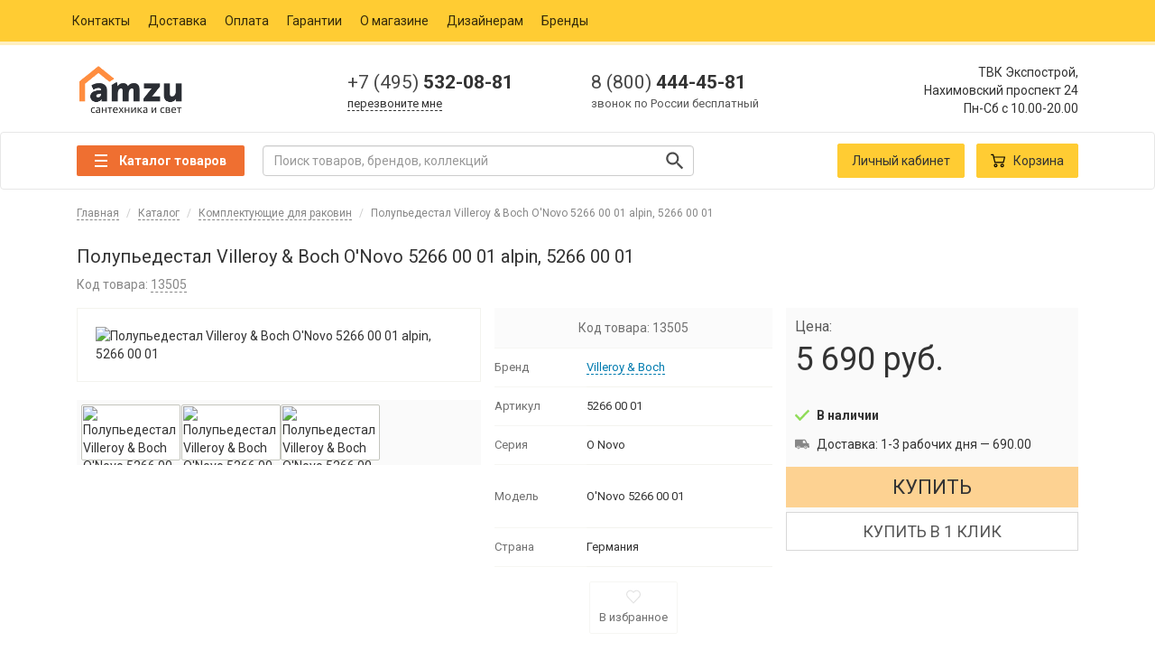

--- FILE ---
content_type: text/html; charset=UTF-8
request_url: https://amzu.ru/product/59499/
body_size: 17040
content:

<!DOCTYPE html>
<html lang="ru">
<head>
    <title>Полупьедестал Villeroy &amp; Boch O&#039;Novo 5266 00 01 alpin, 5266 00 01 купить по цене 5690 руб. в Москве в интернет магазине Amzu</title><meta name="description" content="Купить Полупьедестал Villeroy &amp; Boch O&#039;Novo 5266 00 01 alpin, 5266 00 01 за 5690 руб. в магазине сантехники. Доставка по Москве и России. Звоните +7 (495) 532-08-81">
<meta property="og:type" content="website">
<meta property="og:url" content="https://amzu.ru/product/59499/">
<meta property="og:title" content="Полупьедестал Villeroy &amp; Boch O&#039;Novo 5266 00 01 alpin, 5266 00 01 купить по цене 5690 руб. в Москве в интернет магазине Amzu">
<meta property="og:description" content="Купить Полупьедестал Villeroy &amp; Boch O&#039;Novo 5266 00 01 alpin, 5266 00 01 за 5690 руб. в магазине сантехники. Доставка по Москве и России. Звоните +7 (495) 532-08-81">
<meta name="csrf-param" content="csrfFrontend">
<meta name="csrf-token" content="XwonPoRcky83oTu_NVToHWa4EqHW-tB7BgUPrTGEamptM15m9CyrWQTCSsxdIKFCNsJD9by9uh5iYGL7f-U4LQ==">

<meta charset="UTF-8">
<meta name="viewport" content="width=device-width, initial-scale=1">
<meta name="yandex-verification" content="814d207107499c2f">
<link href="https://amzu.ru/product/59499/" rel="canonical">
<link href="https://amzu.ru/favicon.ico" rel="shortcut icon">
<link href="https://amzu.ru/resources/apple-touch-icon-57x57.png" rel="apple-touch-icon" sizes="57x57">
<link href="https://amzu.ru/resources/apple-touch-icon-72x72.png" rel="apple-touch-icon" sizes="72x72">
<link href="https://amzu.ru/resources/apple-touch-icon-76x76.png" rel="apple-touch-icon" sizes="76x76">
<link href="https://amzu.ru/resources/apple-touch-icon-114x114.png" rel="apple-touch-icon" sizes="114x114">
<link href="https://amzu.ru/resources/apple-touch-icon-120x120.png" rel="apple-touch-icon" sizes="120x120">
<link href="https://amzu.ru/resources/apple-touch-icon-144x144.png" rel="apple-touch-icon" sizes="144x144">
<link href="https://amzu.ru/resources/apple-touch-icon-152x152.png" rel="apple-touch-icon" sizes="152x152">
<link href="https://amzu.ru/resources/apple-touch-icon-180x180.png" rel="apple-touch-icon" sizes="180x180">
<link href="https://amzu.ru/resources/app.min.css?1639478724" rel="stylesheet">
<script>var inputmask_5b3177d1 = {"mask":"+7 999 999 99 99"};</script>    <!-- Google Tag Manager -->
    <script>(function (w, d, s, l, i) {
            w[l] = w[l] || [];
            w[l].push({
                'gtm.start':
                    new Date().getTime(), event: 'gtm.js'
            });
            var f = d.getElementsByTagName(s)[0],
                j = d.createElement(s), dl = l != 'dataLayer' ? '&l=' + l : '';
            j.async = true;
            j.src =
                'https://www.googletagmanager.com/gtm.js?id=' + i + dl;
            f.parentNode.insertBefore(j, f);
        })(window, document, 'script', 'dataLayer', 'GTM-W54B29G');</script>
    <!-- End Google Tag Manager -->
    <!-- Facebook Pixel Code -->
    <script>
        !function (f, b, e, v, n, t, s) {
            if (f.fbq) return;
            n = f.fbq = function () {
                n.callMethod ?
                    n.callMethod.apply(n, arguments) : n.queue.push(arguments)
            };
            if (!f._fbq) f._fbq = n;
            n.push = n;
            n.loaded = !0;
            n.version = '2.0';
            n.queue = [];
            t = b.createElement(e);
            t.async = !0;
            t.src = v;
            s = b.getElementsByTagName(e)[0];
            s.parentNode.insertBefore(t, s)
        }(window, document, 'script',
            'https://connect.facebook.net/en_US/fbevents.js');
        fbq('init', '125748718197518');
        fbq('track', 'PageView');
    </script>
    <!-- End Facebook Pixel Code -->

</head>
<body>

    <!-- Google Tag Manager (noscript) -->
    <noscript>
        <iframe src="https://www.googletagmanager.com/ns.html?id=GTM-W54B29G"
                height="0" width="0" style="display:none;visibility:hidden"></iframe>
    </noscript>
    <!-- End Google Tag Manager (noscript) -->
    <!-- Facebook Pixel Code -->
    <noscript>
        <img height="1" width="1" src="https://www.facebook.com/tr?id=125748718197518&ev=PageView&noscript=1"/>
    </noscript>
    <!-- End Facebook Pixel Code -->
<nav id="navbar-v2" class="navbar navbar-default navbar-static-top hidden-xs">
    <div class="container">
        <ul class="nav navbar-nav">
            <li><a href="/contact/">Контакты</a></li>
            <li><a href="/delivery/">Доставка</a></li>
            <li><a href="/payment/">Оплата</a></li>
            <li><a href="/guaranty/">Гарантии</a></li>
            <li><a href="/about/">О магазине</a></li>
            <li><a href="/designers/">Дизайнерам</a></li>
            <li><a href="/brand/">Бренды</a></li>
        </ul>
    </div>
</nav>
<div id="header-v2" class="container hidden-xs">
    <div class="col-sm-3 col-md-3">
                    <a href="/">
                <img src="https://amzu.ru/logo.png"
                     class="header-v2__logotype img-responsive"
                     alt="Amzu.ru"
                     title="Интернет-магазин Amzu.ru">
            </a>
            </div>

    <!-- CONTACTS -->
    <div class="header-v2__contacts col-sm-5 col-md-6">
        <div class="header-v2__contacts-item col-xs-6">
            <a href="tel:+74955320881" rel="nofollow">
                <span>+7 (495)</span> 532-08-81
            </a>

            <span class="header-v2__contacts-item-tooltip">
                <a href="javascript:void(0);" rel="nofollow" class="blue" data-toggle="modal"
                   data-target="#modalCallback">перезвоните мне</a>
            </span>
        </div>
        <div class="header-v2__contacts-item col-xs-6">
            <a href="tel:+78004444581" rel="nofollow">
                <span>8 (800)</span> 444-45-81
            </a>
            <span class="header-v2__contacts-item-tooltip">звонок по России бесплатный</span>
        </div>
    </div>
    <!-- CONTACTS END-->

    <div class="header-v2__address col-sm-4 col-md-3 text-right">
        <div itemscope itemtype="http://schema.org/Organization">
            <span itemprop="name" class="hidden">Сантехника AMZU.ru</span>
            <div itemprop="address" itemscope itemtype="http://schema.org/PostalAddress">
                <span itemprop="streetAddress">ТВК Экспострой,<br/>Нахимовский проспект 24</span>
                <span itemprop="postalCode" class="hidden">117218</span>
                <span itemprop="addressLocality" class="hidden">Россия, Москва</span>
            </div>
        </div>

        <p class="header-v2__address-hours">
            <time itemprop="openingHours" datetime="Mo-Sa 10.00-20.00">Пн-Сб с 10.00-20.00</time>
        </p>
    </div>
</div>


<!--noindex-->
<nav id="top-menu" class="navbar navbar-default">
    <div class="container">
        <div class="navbar-header">
            <button class="navbar-toggle" type="button" data-toggle="collapse" data-target=".js-navbar-collapse">
                <span class="sr-only"> Toggle navigation </span>
                <span class="icon-bar"></span>
                <span class="icon-bar"></span>
                <span class="icon-bar"></span>
            </button>

            <a href="/">
                <img src="https://amzu.ru/logo.png"
                     alt="Интернет магазин сантехники Амзу.ру"
                     class="visible-xs"
                     style="height: 40px;margin-top: 6px;left: 40%;float: left;position: absolute;"/>
            </a>

            <a href="/cart/" rel="nofollow">
                <button class="navbar-toggle navbar-toggle-cart" type="button">
                    <span class="glyphicon glyphicon-shopping-cart" aria-hidden="true"></span>
                    <span class="countProductsInCart mobile"></span>
                </button>
            </a>
        </div>

        <div class="collapse navbar-collapse js-navbar-collapse">
                            <div class="menuSection">
    <button class="catalogButton">
        <span class="catalogButton__line"></span>
        <span class="catalogButton__text">Каталог товаров</span>
    </button>

    <nav class="menu hide">
        <ul class="menuFirst">
                            <li class="menuFirst__li" data-container="cleaning">
                    <span class="menuFirst__span">
                        Клининг
                    </span>

                    <ul class="menuSecond hide">
                                                    <li class="menuSecond__li" data-key="antiseptik">
                                <a href="/catalog/antiseptik/"
                                   class="menuSecond__span">Антисептики</a>

                                
                            </li>
                                                    <li class="menuSecond__li" data-key="dispensery-dlya-antiseptika">
                                <a href="/catalog/dispensery-dlya-antiseptika/"
                                   class="menuSecond__span">Диспенсеры для антисептика</a>

                                
                            </li>
                                                    <li class="menuSecond__li" data-key="maski-dlya-lica">
                                <a href="/catalog/maski-dlya-lica/"
                                   class="menuSecond__span">Маски для лица</a>

                                
                            </li>
                                                    <li class="menuSecond__li" data-key="dispensery-dlya-myla">
                                <a href="/catalog/dispensery-dlya-myla/"
                                   class="menuSecond__span">Диспенсеры для мыла</a>

                                
                            </li>
                                                    <li class="menuSecond__li" data-key="dispensery-bumazhnyh-polotenec">
                                <a href="/catalog/dispensery-bumazhnyh-polotenec/"
                                   class="menuSecond__span">Диспенсеры бумажных полотенец</a>

                                
                            </li>
                                                    <li class="menuSecond__li" data-key="osvezhiteli-vozduha">
                                <a href="/catalog/osvezhiteli-vozduha/"
                                   class="menuSecond__span">Освежители воздуха</a>

                                
                            </li>
                                                    <li class="menuSecond__li" data-key="bumazhnye-polotenca">
                                <a href="/catalog/bumazhnye-polotenca/"
                                   class="menuSecond__span">Бумажные полотенца</a>

                                
                            </li>
                                                    <li class="menuSecond__li" data-key="feny-dlya-volos">
                                <a href="/catalog/feny-dlya-volos/"
                                   class="menuSecond__span">Фены для волос</a>

                                
                            </li>
                                                    <li class="menuSecond__li" data-key="sushilki-dlya-ruk">
                                <a href="/catalog/sushilki-dlya-ruk/"
                                   class="menuSecond__span">Сушилки для рук</a>

                                
                            </li>
                                                    <li class="menuSecond__li" data-key="protirochnyi-material">
                                <a href="/catalog/protirochnyi-material/"
                                   class="menuSecond__span">Протирочный материал</a>

                                
                            </li>
                                                    <li class="menuSecond__li" data-key="pepelnicy">
                                <a href="/catalog/pepelnicy/"
                                   class="menuSecond__span">Пепельницы</a>

                                
                            </li>
                                                    <li class="menuSecond__li" data-key="dispensery-tualetnoi-bumagi">
                                <a href="/catalog/dispensery-tualetnoi-bumagi/"
                                   class="menuSecond__span">Диспенсеры туалетной бумаги</a>

                                
                            </li>
                                                    <li class="menuSecond__li" data-key="zhidkoe-mylo">
                                <a href="/catalog/zhidkoe-mylo/"
                                   class="menuSecond__span">Жидкое мыло</a>

                                
                            </li>
                                                    <li class="menuSecond__li" data-key="dispensery-dlya-salfetok">
                                <a href="/catalog/dispensery-dlya-salfetok/"
                                   class="menuSecond__span">Диспенсеры для салфеток</a>

                                
                            </li>
                                                    <li class="menuSecond__li" data-key="dispensery-dlya-osvezhitelei">
                                <a href="/catalog/dispensery-dlya-osvezhitelei/"
                                   class="menuSecond__span">Диспенсеры для освежителей воздуха</a>

                                
                            </li>
                                                    <li class="menuSecond__li" data-key="dispensery-dlya-pokrytii-na-unitaz">
                                <a href="/catalog/dispensery-dlya-pokrytii-na-unitaz/"
                                   class="menuSecond__span">Диспенсеры для покрытий на унитаз</a>

                                
                            </li>
                                                    <li class="menuSecond__li" data-key="dispensery-dlya-gigienicheskih-paketov">
                                <a href="/catalog/dispensery-dlya-gigienicheskih-paketov/"
                                   class="menuSecond__span">Диспенсеры для гигиенических пакетов</a>

                                
                            </li>
                                                    <li class="menuSecond__li" data-key="pokrytiya-na-unitaz">
                                <a href="/catalog/pokrytiya-na-unitaz/"
                                   class="menuSecond__span">Покрытия на унитаз</a>

                                
                            </li>
                                                    <li class="menuSecond__li" data-key="gigienicheskie-pakety">
                                <a href="/catalog/gigienicheskie-pakety/"
                                   class="menuSecond__span">Гигиенические пакеты</a>

                                
                            </li>
                                                    <li class="menuSecond__li" data-key="dispensery-dlya-protirochnyh-materialov">
                                <a href="/catalog/dispensery-dlya-protirochnyh-materialov/"
                                   class="menuSecond__span">Диспенсеры для протирочных материалов</a>

                                
                            </li>
                                                    <li class="menuSecond__li" data-key="tualetnaya-bumaga">
                                <a href="/catalog/tualetnaya-bumaga/"
                                   class="menuSecond__span">Туалетная бумага</a>

                                
                            </li>
                                            </ul>
                </li>
                            <li class="menuFirst__li" data-container="bathroom_fixtures">
                    <span class="menuFirst__span">
                        Сантехника
                    </span>

                    <ul class="menuSecond hide">
                                                    <li class="menuSecond__li" data-key="vanny">
                                <a href="/catalog/vanny/"
                                   class="menuSecond__span">Ванны</a>

                                <div class="menuThird hide">
    <div class="menuThird__top">
        <a href="/catalog/vanny/"
           data-type="icon">Каталог ванн</a>
    </div>
    <div class="menuThirdMiddle">
        <div class="menuThirdMiddle__column">
            <div class="menuThirdMiddle__list">
                <div class="menuThirdMiddle__title">
                    Тип
                </div>
                <a href="/catalog/vanny/akrilovye/" class="menuThirdMiddle__item">
                    Акриловые ванны
                </a>
                <a href="/catalog/vanny/chugunnye/" class="menuThirdMiddle__item">
                    Чугунные ванны
                </a>
                <a href="/catalog/vanny/stalnye/" class="menuThirdMiddle__item">
                    Стальные ванны
                </a>
            </div>
        </div>
    </div>
</div>

                            </li>
                                                    <li class="menuSecond__li" data-key="unitazy">
                                <a href="/catalog/unitazy/"
                                   class="menuSecond__span">Унитазы</a>

                                <div class="menuThird hide">
    <div class="menuThird__top">
        <a href="/catalog/unitazy/"
           data-type="icon">Каталог унитазов</a>
    </div>
    <div class="menuThirdMiddle">
        <div class="menuThirdMiddle__column">
            <div class="menuThirdMiddle__list">
                <div class="menuThirdMiddle__title">
                    Тип унитаза
                </div>
                <a href="/catalog/unitazy/podvesnye/" class="menuThirdMiddle__item">
                    Подвесные унитазы
                </a>
                <a href="/catalog/unitazy/pristavnye/" class="menuThirdMiddle__item">
                    Приставные унитазы
                </a>
                <a href="/catalog/unitazy/kompakt/" class="menuThirdMiddle__item">
                    Унитазы-компакт
                </a>
            </div>
            <div class="menuThirdMiddle__type">
                <a href="/catalog/unitazy/komplekty/">
                    Унитазы-комплекты
                </a>
            </div>
        </div>
        <div class="menuThirdMiddle__column">
            <div class="menuThirdMiddle__list">
                <div class="menuThirdMiddle__title">
                    Направление выпуска
                </div>
                <a href="/catalog/unitazy/s-gorizontalnym-vypuskom/" class="menuThirdMiddle__item">
                    Унитазы с горизонтальным выпуском
                </a>
                <a href="/catalog/unitazy/s-kosym-vypuskom/" class="menuThirdMiddle__item">
                    Унитазы с косым выпуском
                </a>
                <a href="/catalog/unitazy/s-vertikalnym-vypuskom/" class="menuThirdMiddle__item">
                    Унитазы с вертикальным выпуском
                </a>
            </div>
            <div class="menuThirdMiddle__type">
                <a href="/installyacii/">
                    Инсталляции
                </a>
            </div>
        </div>
        <div class="menuThirdMiddle__column">
            <div class="menuThirdMiddle__list">
                <div class="menuThirdMiddle__title">
                    Материал
                </div>
                <a href="/catalog/unitazy/farforovye/" class="menuThirdMiddle__item">
                    Фарфоровые унитазы
                </a>
                <a href="/catalog/unitazy/fayansovye/" class="menuThirdMiddle__item">
                    Фаянсовые унитазы
                </a>
            </div>
        </div>
        <div class="menuThirdMiddle__column">
            <div class="menuThirdMiddle__list">
                <div class="menuThirdMiddle__title">
                    Цена
                </div>
                <a href="/catalog/unitazy/premium/" class="menuThirdMiddle__item">
                    Премиум унитазы
                </a>
                <a href="/catalog/unitazy/deshovye-ekonom/" class="menuThirdMiddle__item">
                    Дешёвые унитазы
                </a>
            </div>
        </div>
    </div>
</div>

                            </li>
                                                    <li class="menuSecond__li" data-key="rakoviny">
                                <a href="/catalog/rakoviny/"
                                   class="menuSecond__span">Раковины</a>

                                <div class="menuThird hide">
    <div class="menuThird__top">
        <a href="/catalog/rakoviny/"
           data-type="icon">Каталог раковин</a>
    </div>
    <div class="menuThirdMiddle">
        <div class="menuThirdMiddle__column">
            <div class="menuThirdMiddle__list">
                <div class="menuThirdMiddle__title">
                    Тип раковины
                </div>
                <a href="/catalog/rakoviny/podvesnye/" class="menuThirdMiddle__item">
                    Подвесные раковины для ванной
                </a>
                <a href="/catalog/rakoviny/nakladnye/" class="menuThirdMiddle__item">
                    Накладные раковины для ванной
                </a>
                <a href="/catalog/rakoviny/rukomoiniki/" class="menuThirdMiddle__item">
                    Рукомойники для ванной и туалета
                </a>
                <a href="/catalog/rakoviny/s-pyedestalom/" class="menuThirdMiddle__item">
                    Раковины с пьедесталом
                </a>
                <a href="/catalog/rakoviny/vstraivaemye-sverhu/" class="menuThirdMiddle__item">
                    Встраиваемые сверху раковины для ванной
                </a>
                <a href="/catalog/rakoviny/vstraivaemye-snizu/" class="menuThirdMiddle__item">
                    Встраиваемые снизу раковины для ванной
                </a>
                <a href="/catalog/rakoviny/stoleshnicy/" class="menuThirdMiddle__item">
                    Раковины-столешницы для ванной
                </a>
            </div>
        </div>
        <div class="menuThirdMiddle__column">
            <div class="menuThirdMiddle__list">
                <div class="menuThirdMiddle__title">
                    Форма
                </div>
                <a href="/catalog/rakoviny/pryamougolnye/" class="menuThirdMiddle__item">
                    Прямоугольные раковины для ванной
                </a>
                <a href="/catalog/rakoviny/polukruglye/" class="menuThirdMiddle__item">
                    Полукруглые раковины для ванной
                </a>
                <a href="/catalog/rakoviny/ovalnye/" class="menuThirdMiddle__item">
                    Овальные раковины для ванной
                </a>
                <a href="/catalog/rakoviny/kruglye/" class="menuThirdMiddle__item">
                    Круглые раковины для ванной
                </a>
            </div>
        </div>
    </div>
</div>

                            </li>
                                                    <li class="menuSecond__li" data-key="smesiteli">
                                <a href="/catalog/smesiteli/"
                                   class="menuSecond__span">Смесители</a>

                                <div class="menuThird hide">
    <div class="menuThird__top">
        <a href="/catalog/smesiteli/"
           data-type="icon">Каталог смесителей</a>
    </div>
    <div class="menuThirdMiddle">
        <div class="menuThirdMiddle__column">
            <div class="menuThirdMiddle__list">
                <div class="menuThirdMiddle__title">
                    Назначение
                </div>
                <a href="/catalog/smesiteli/dlya-rakoviny/" class="menuThirdMiddle__item">
                    Смесители для раковины
                </a>
                <a href="/catalog/smesiteli/dlya-kuhni/" class="menuThirdMiddle__item">
                    Смесители для кухни
                </a>
                <a href="/catalog/smesiteli/dlya-vannoi-s-dushem/" class="menuThirdMiddle__item">
                    Смесители для ванной с душем
                </a>
                <a href="/catalog/smesiteli/dlya-vstraivaemyh-sistem/" class="menuThirdMiddle__item">
                    Смесители для встраиваемых систем
                </a>
                <a href="/catalog/smesiteli/dlya-dusha/" class="menuThirdMiddle__item">
                    Смесители для душа
                </a>
                <a href="/catalog/smesiteli/dlya-bide/" class="menuThirdMiddle__item">
                    Смесители для биде
                </a>
                <a href="/catalog/smesiteli/universalnye/" class="menuThirdMiddle__item">
                    Универсальные смесители
                </a>
                <a href="/catalog/smesiteli/na-bort-vanny/" class="menuThirdMiddle__item">
                    Смесители на борт ванны
                </a>
            </div>
        </div>
        <div class="menuThirdMiddle__column">
            <div class="menuThirdMiddle__list">
                <div class="menuThirdMiddle__title">
                    Цвет
                </div>
                <a href="/catalog/smesiteli/bezhevye/" class="menuThirdMiddle__item">
                    Бежевые смесители
                </a>
                <a href="/catalog/smesiteli/belye/" class="menuThirdMiddle__item">
                    Белые смесители
                </a>
                <a href="/catalog/smesiteli/bronza/" class="menuThirdMiddle__item">
                    Бронзовые смесители
                </a>
                <a href="/catalog/smesiteli/zolotye/" class="menuThirdMiddle__item">
                    Золотые смесители
                </a>
                <a href="/catalog/smesiteli/serye/" class="menuThirdMiddle__item">
                    Сервые смесители
                </a>
                <a href="/catalog/smesiteli/hrom/" class="menuThirdMiddle__item">
                    Смесители хром
                </a>
                <a href="/catalog/smesiteli/chernye/" class="menuThirdMiddle__item">
                    Черные смесители
                </a>
            </div>
        </div>
    </div>
</div>

                            </li>
                                                    <li class="menuSecond__li" data-key="dush">
                                <a href="/catalog/dush/"
                                   class="menuSecond__span">Души</a>

                                <div class="menuThird hide">
    <div class="menuThird__top">
        <a href="/catalog/dush/"
           data-type="icon">Каталог душей</a>
    </div>
    <div class="menuThirdMiddle">
        <div class="menuThirdMiddle__column">
            <div class="menuThirdMiddle__list">
                <div class="menuThirdMiddle__title">
                    Тип
                </div>
                <a href="/catalog/dush/dushevye-garnitury/" class="menuThirdMiddle__item">
                    Душевые гарнитуры
                </a>
                <a href="/catalog/dush/dushevye-stoiki/" class="menuThirdMiddle__item">
                    Душевые стойки
                </a>
                <a href="/catalog/dush/dushevye-komplekty/" class="menuThirdMiddle__item">
                    Душевые комплекты
                </a>
                <a href="/catalog/dush/dushevye-paneli/" class="menuThirdMiddle__item">
                    Душевые панели
                </a>
                <a href="/catalog/dush/gigienicheskii-dush/" class="menuThirdMiddle__item">
                    Гигиенический души
                </a>
                <a href="/catalog/dush/dushevye-leiki/" class="menuThirdMiddle__item">
                    Душевые лейки
                </a>
                <a href="/catalog/dush/dushevye-shlangi/" class="menuThirdMiddle__item">
                    Шланги для душа
                </a>
                <a href="/catalog/dush/derzhateli-dlya-dusha/" class="menuThirdMiddle__item">
                    Держатели для душа
                </a>
                <a href="/catalog/dush/dushevye-shtangi/" class="menuThirdMiddle__item">
                    Душевые штанги
                </a>
            </div>
        </div>
    </div>
</div>

                            </li>
                                                    <li class="menuSecond__li" data-key="dushevye-kabiny">
                                <a href="/catalog/dushevye-kabiny/"
                                   class="menuSecond__span">Душевые кабины</a>

                                <div class="menuThird hide">
    <div class="menuThird__top">
        <a href="/catalog/dushevye-kabiny/"
           data-type="icon">Каталог душевых кабин</a>
    </div>
    <div class="menuThirdMiddle">
        <div class="menuThirdMiddle__column">
            <div class="menuThirdMiddle__list">
                <div class="menuThirdMiddle__title">
                    Размер
                </div>
                <a href="/catalog/dushevye-kabiny/70x70/" class="menuThirdMiddle__item">
                    Душевые кабины 70х70 см
                </a>
                <a href="/catalog/dushevye-kabiny/80x80/" class="menuThirdMiddle__item">
                    Душевые кабины 80х80 см
                </a>
                <a href="/catalog/dushevye-kabiny/90x90/" class="menuThirdMiddle__item">
                    Душевые кабины 90х90 см
                </a>
                <a href="/catalog/dushevye-kabiny/100x100/" class="menuThirdMiddle__item">
                    Душевые кабины 100х100 см
                </a>
                <a href="/catalog/dushevye-kabiny/110x110/" class="menuThirdMiddle__item">
                    Душевые кабины 110x110 см
                </a>
                <a href="/catalog/dushevye-kabiny/120x120/" class="menuThirdMiddle__item">
                    Душевые кабины 120x120 см
                </a>
            </div>
        </div>
        <div class="menuThirdMiddle__column">
            <div class="menuThirdMiddle__list">
                <div class="menuThirdMiddle__title">
                    Форма
                </div>
                <a href="/catalog/dushevye-kabiny/uglovye/" class="menuThirdMiddle__item">
                    Угловые душевые кабины
                </a>
                <a href="/catalog/dushevye-kabiny/pryamougolnye/" class="menuThirdMiddle__item">
                    Прямоугольные душевые кабины
                </a>
                <a href="/catalog/dushevye-kabiny/pyatiugolnye/" class="menuThirdMiddle__item">
                    Пятиугольные душевые кабины
                </a>
                <a href="/catalog/dushevye-kabiny/kvadratnye/" class="menuThirdMiddle__item">
                    Квадратные душевые кабины
                </a>
            </div>
        </div>
        <div class="menuThirdMiddle__column">
            <div class="menuThirdMiddle__list">
                <div class="menuThirdMiddle__title">
                    Вид поддона
                </div>
                <a href="/catalog/dushevye-kabiny/s-vysokim-poddonom/" class="menuThirdMiddle__item">
                    Душевые кабины с высоким поддоном
                </a>
                <a href="/catalog/dushevye-kabiny/s-srednim-poddonom/" class="menuThirdMiddle__item">
                    Душевые кабины с средним поддоном
                </a>
                <a href="/catalog/dushevye-kabiny/s-nizkim-poddonom/" class="menuThirdMiddle__item">
                    Душевые кабины с низким поддоном
                </a>
            </div>
        </div>
        <div class="menuThirdMiddle__column">
            <div class="menuThirdMiddle__list">
                <div class="menuThirdMiddle__title">
                    Функциональность
                </div>
                <a href="/catalog/dushevye-kabiny/bez-kryshi/" class="menuThirdMiddle__item">
                    Открытые душевые кабины (без крыши)
                </a>
                <a href="/catalog/dushevye-kabiny/s-kryshei/" class="menuThirdMiddle__item">
                    Закрытые душевые кабины (с крышей)
                </a>
                <a href="/catalog/dushevye-kabiny/gidromassazhnye/" class="menuThirdMiddle__item">
                    Гидромассажные душевые кабины
                </a>
                <a href="/catalog/dushevye-kabiny/bez-gidromassazha/" class="menuThirdMiddle__item">
                    Душевые кабины без гидромассажа
                </a>
                <a href="/catalog/dushevye-kabiny/s-tropicheskim-dushem/" class="menuThirdMiddle__item">
                    Душевые кабины с тропическим душем
                </a>
            </div>
        </div>
    </div>
</div>

                            </li>
                                                    <li class="menuSecond__li" data-key="dushevye-boksy">
                                <a href="/catalog/dushevye-boksy/"
                                   class="menuSecond__span">Душевые боксы</a>

                                
                            </li>
                                                    <li class="menuSecond__li" data-key="kuhonnye-moiki">
                                <a href="/catalog/kuhonnye-moiki/"
                                   class="menuSecond__span">Кухонные мойки</a>

                                <div class="menuThird hide">
    <div class="menuThird__top">
        <a href="/catalog/kuhonnye-moiki/"
           data-type="icon">Каталог кухонных моек</a>
    </div>
    <div class="menuThirdMiddle">
        <div class="menuThirdMiddle__column">
            <div class="menuThirdMiddle__list">
                <div class="menuThirdMiddle__title">
                    Монтаж
                </div>
                <a href="/catalog/kuhonnye-moiki/nakladnye/" class="menuThirdMiddle__item">
                    Мойки накладные для кухни
                </a>
                <a href="/catalog/kuhonnye-moiki/pod-stoleshnicu/" class="menuThirdMiddle__item">
                    Мойки под столешницу
                </a>
                <a href="/catalog/kuhonnye-moiki/vreznye/" class="menuThirdMiddle__item">
                    Врезные мойки для кухни
                </a>
            </div>
        </div>
        <div class="menuThirdMiddle__column">
            <div class="menuThirdMiddle__list">
                <div class="menuThirdMiddle__title">
                    Материал
                </div>
                <a href="/catalog/kuhonnye-moiki/iz-iskusstvennogo-kamnya/" class="menuThirdMiddle__item">
                    Мойки для кухни из искусственного камня
                </a>
                <a href="/catalog/kuhonnye-moiki/granitnye/" class="menuThirdMiddle__item">
                    Гранитные мойки на кухню
                </a>
                <a href="/catalog/kuhonnye-moiki/iz-nerzhaveyki/" class="menuThirdMiddle__item">
                    Мойки из нержавейки для кухни
                </a>
            </div>
        </div>
        <div class="menuThirdMiddle__column">
            <div class="menuThirdMiddle__list">
                <div class="menuThirdMiddle__title">
                    Форма
                </div>
                <a href="/catalog/kuhonnye-moiki/pryamougolnye/" class="menuThirdMiddle__item">
                    Прямоугольные кухонные мойки
                </a>
                <a href="/catalog/kuhonnye-moiki/kruglye/" class="menuThirdMiddle__item">
                    Круглые мойки для кухни
                </a>
                <a href="/catalog/kuhonnye-moiki/ovalnye/" class="menuThirdMiddle__item">
                    Раковины для кухни овальные
                </a>
                <a href="/catalog/kuhonnye-moiki/treugolnye/" class="menuThirdMiddle__item">
                    Раковины для кухни треугольные
                </a>
                <a href="/catalog/kuhonnye-moiki/kvadratnaya/" class="menuThirdMiddle__item">
                    Квадратная раковина для кухни
                </a>
            </div>
        </div>
        <div class="menuThirdMiddle__column">
            <div class="menuThirdMiddle__list">
                <div class="menuThirdMiddle__title">
                    Цвет
                </div>
                <a href="/catalog/kuhonnye-moiki/bezhevye/" class="menuThirdMiddle__item">
                    Бежевые мойки для кухни
                </a>
                <a href="/catalog/kuhonnye-moiki/belye/" class="menuThirdMiddle__item">
                    Белые мойки для кухни
                </a>
                <a href="/catalog/kuhonnye-moiki/pod-bronzu/" class="menuThirdMiddle__item">
                    Мойки для кухни под бронзу
                </a>
                <a href="/catalog/kuhonnye-moiki/stal/" class="menuThirdMiddle__item">
                    Мойки для кухни сталь
                </a>
                <a href="/catalog/kuhonnye-moiki/korichnevye/" class="menuThirdMiddle__item">
                    Раковины для кухни коричневые
                </a>
                <a href="/catalog/kuhonnye-moiki/chernye/" class="menuThirdMiddle__item">
                    Раковины для кухни черные
                </a>
            </div>
        </div>
    </div>
</div>

                            </li>
                                                    <li class="menuSecond__li" data-key="installyacii">
                                <a href="/catalog/installyacii/"
                                   class="menuSecond__span">Инсталляции</a>

                                
                            </li>
                                                    <li class="menuSecond__li" data-key="bide">
                                <a href="/catalog/bide/"
                                   class="menuSecond__span">Биде</a>

                                <div class="menuThird hide">
    <div class="menuThird__top">
        <a href="/catalog/bide/"
           data-type="icon">Каталог биде</a>
    </div>
    <div class="menuThirdMiddle">
        <div class="menuThirdMiddle__column">
            <div class="menuThirdMiddle__list">
                <div class="menuThirdMiddle__title">
                    Тип установки
                </div>
                <a href="/catalog/bide/napolnye/" class="menuThirdMiddle__item">
                    Биде напольные
                </a>
                <a href="/catalog/bide/podvesnye/" class="menuThirdMiddle__item">
                    Биде подвесные
                </a>
            </div>
        </div>
        <div class="menuThirdMiddle__column">
            <div class="menuThirdMiddle__list">
                <div class="menuThirdMiddle__title">
                    Направление выпуска
                </div>
                <a href="/catalog/bide/s-gorizontalnym-vypuskom/" class="menuThirdMiddle__item">
                    Биде с горизонтальным выпуском
                </a>
                <a href="/catalog/bide/s-vertikalnym-vypuskom/" class="menuThirdMiddle__item">
                    Биде с вертикальным выпуском
                </a>
            </div>
        </div>
        <div class="menuThirdMiddle__column">
            <div class="menuThirdMiddle__list">
                <div class="menuThirdMiddle__title">
                    Цвет
                </div>
                <a href="/catalog/bide/belye/" class="menuThirdMiddle__item">
                    Биде белые
                </a>
                <a href="/catalog/bide/chernye/" class="menuThirdMiddle__item">
                    Биде черные
                </a>
                <a href="/catalog/bide/cvetnye/" class="menuThirdMiddle__item">
                    Биде цветные
                </a>
            </div>
        </div>
        <div class="menuThirdMiddle__column">
            <div class="menuThirdMiddle__list">
                <div class="menuThirdMiddle__title">
                    Цена
                </div>
                <a href="/catalog/bide/premium/" class="menuThirdMiddle__item">
                    Биде премиум
                </a>
            </div>
        </div>
    </div>
</div>

                            </li>
                                                    <li class="menuSecond__li" data-key="pissuary">
                                <a href="/catalog/pissuary/"
                                   class="menuSecond__span">Писсуары</a>

                                
                            </li>
                                                    <li class="menuSecond__li" data-key="sifony">
                                <a href="/catalog/sifony/"
                                   class="menuSecond__span">Сифоны</a>

                                
                            </li>
                                                    <li class="menuSecond__li" data-key="dispouzery">
                                <a href="/catalog/dispouzery/"
                                   class="menuSecond__span">Диспоузеры</a>

                                
                            </li>
                                                    <li class="menuSecond__li" data-key="santehnicheskie-ljuki">
                                <a href="/catalog/santehnicheskie-ljuki/"
                                   class="menuSecond__span">Сантехнические люки</a>

                                
                            </li>
                                                    <li class="menuSecond__li" data-key="dushevye-poddony">
                                <a href="/catalog/dushevye-poddony/"
                                   class="menuSecond__span">Душевые поддоны</a>

                                <div class="menuThird hide">
    <div class="menuThird__top">
        <a href="/catalog/dushevye-poddony/"
           data-type="icon">Каталог душевых поддонов</a>
    </div>
    <div class="menuThirdMiddle">
        <div class="menuThirdMiddle__column">
            <div class="menuThirdMiddle__list">
                <div class="menuThirdMiddle__title">
                    Размер
                </div>
                <a href="/catalog/dushevye-poddony/80x80/" class="menuThirdMiddle__item">
                    Душевые поддоны 80х80 см
                </a>
                <a href="/catalog/dushevye-poddony/90x90/" class="menuThirdMiddle__item">
                    Душевые поддоны 90x90 см
                </a>
                <a href="/catalog/dushevye-poddony/70x70/" class="menuThirdMiddle__item">
                    Душевые поддоны 70x70 см
                </a>
                <a href="/catalog/dushevye-poddony/120x80/" class="menuThirdMiddle__item">
                    Душевые поддоны 120x80 см
                </a>
            </div>
        </div>
        <div class="menuThirdMiddle__column">
            <div class="menuThirdMiddle__list">
                <div class="menuThirdMiddle__title">
                    Материал
                </div>
                <a href="/catalog/dushevye-poddony/iz-iskusstvennogo-kamnya/" class="menuThirdMiddle__item">
                    Душевые поддоны из искусственного камня
                </a>
            </div>
        </div>
        <div class="menuThirdMiddle__column">
            <div class="menuThirdMiddle__list">
                <div class="menuThirdMiddle__title">
                    Вид
                </div>
                <a href="/catalog/dushevye-poddony/glubokie/" class="menuThirdMiddle__item">
                    Глубокие душевые поддоны
                </a>
            </div>
        </div>
    </div>
</div>

                            </li>
                                                    <li class="menuSecond__li" data-key="dushevye-ugolki">
                                <a href="/catalog/dushevye-ugolki/"
                                   class="menuSecond__span">Душевые уголки</a>

                                <div class="menuThird hide">
    <div class="menuThird__top">
        <a href="/catalog/dushevye-ugolki/"
           data-type="icon">Каталог душевых уголков</a>
    </div>
    <div class="menuThirdMiddle">
        <div class="menuThirdMiddle__column">
            <div class="menuThirdMiddle__list">
                <div class="menuThirdMiddle__title">
                    Размер
                </div>
                <a href="/catalog/dushevye-ugolki/80x80/" class="menuThirdMiddle__item">
                    Душевые уголки 80х80 см
                </a>
                <a href="/catalog/dushevye-ugolki/90x90/" class="menuThirdMiddle__item">
                    Душевые уголки 90x90 см
                </a>
                <a href="/catalog/dushevye-ugolki/100x100/" class="menuThirdMiddle__item">
                    Душевые уголки 100x100 см
                </a>
                <a href="/catalog/dushevye-ugolki/120x80/" class="menuThirdMiddle__item">
                    Душевые уголки 120x80 см
                </a>
            </div>
        </div>
        <div class="menuThirdMiddle__column">
            <div class="menuThirdMiddle__list">
                <div class="menuThirdMiddle__title">
                    Вид поддона
                </div>
                <a href="/catalog/dushevye-ugolki/bez-poddona/" class="menuThirdMiddle__item">
                    без поддона
                </a>
                <a href="/catalog/dushevye-ugolki/s-poddonom/" class="menuThirdMiddle__item">
                    с поддоном
                </a>
                <a href="/catalog/dushevye-ugolki/s-vysokim-poddonom/" class="menuThirdMiddle__item">
                    с высоким поддоном
                </a>
            </div>
        </div>
        <div class="menuThirdMiddle__column">
            <div class="menuThirdMiddle__list">
                <div class="menuThirdMiddle__title">
                    Форма
                </div>
                <a href="/catalog/dushevye-ugolki/pryamougolnye/" class="menuThirdMiddle__item">
                    Прямоугольные душевые уголки
                </a>
                <a href="/catalog/dushevye-ugolki/kvadratnye/" class="menuThirdMiddle__item">
                    Квадратные душевые уголки
                </a>
            </div>
        </div>
    </div>
</div>

                            </li>
                                                    <li class="menuSecond__li" data-key="dushevye-dveri">
                                <a href="/catalog/dushevye-dveri/"
                                   class="menuSecond__span">Душевые двери</a>

                                
                            </li>
                                                    <li class="menuSecond__li" data-key="shtorki-na-vannu">
                                <a href="/catalog/shtorki-na-vannu/"
                                   class="menuSecond__span">Шторки на ванну</a>

                                
                            </li>
                                                    <li class="menuSecond__li" data-key="dushevye-peregorodki">
                                <a href="/catalog/dushevye-peregorodki/"
                                   class="menuSecond__span">Душевые перегородки</a>

                                
                            </li>
                                                    <li class="menuSecond__li" data-key="knopki-smyva">
                                <a href="/catalog/knopki-smyva/"
                                   class="menuSecond__span">Кнопки смыва</a>

                                
                            </li>
                                                    <li class="menuSecond__li" data-key="perekljuchateli-potokov">
                                <a href="/catalog/perekljuchateli-potokov/"
                                   class="menuSecond__span">Переключатели потоков</a>

                                
                            </li>
                                                    <li class="menuSecond__li" data-key="izlivy">
                                <a href="/catalog/izlivy/"
                                   class="menuSecond__span">Изливы</a>

                                
                            </li>
                                                    <li class="menuSecond__li" data-key="slivy-perelivy">
                                <a href="/catalog/slivy-perelivy/"
                                   class="menuSecond__span">Сливы-переливы</a>

                                
                            </li>
                                                    <li class="menuSecond__li" data-key="dushevye-trapy">
                                <a href="/catalog/dushevye-trapy/"
                                   class="menuSecond__span">Душевые трапы</a>

                                
                            </li>
                                                    <li class="menuSecond__li" data-key="dushevye-lotki">
                                <a href="/catalog/dushevye-lotki/"
                                   class="menuSecond__span">Душевые лотки</a>

                                
                            </li>
                                                    <li class="menuSecond__li" data-key="dekorativnye-reshetki">
                                <a href="/catalog/dekorativnye-reshetki/"
                                   class="menuSecond__span">Декоративные решетки</a>

                                
                            </li>
                                                    <li class="menuSecond__li" data-key="black">
                                <a href="/catalog/black/"
                                   class="menuSecond__span">Черная сантехника</a>

                                
                            </li>
                                            </ul>
                </li>
                            <li class="menuFirst__li" data-container="bathroom_furniture">
                    <span class="menuFirst__span">
                        Мебель для ванной
                    </span>

                    <ul class="menuSecond hide">
                                                    <li class="menuSecond__li" data-key="mebel-dlya-vannoi-komnaty">
                                <a href="/catalog/mebel-dlya-vannoi-komnaty/"
                                   class="menuSecond__span">Мебель для ванной</a>

                                
                            </li>
                                                    <li class="menuSecond__li" data-key="garnitury">
                                <a href="/catalog/garnitury/"
                                   class="menuSecond__span">Гарнитуры</a>

                                
                            </li>
                                                    <li class="menuSecond__li" data-key="zerkala">
                                <a href="/catalog/zerkala/"
                                   class="menuSecond__span">Зеркала</a>

                                
                            </li>
                                                    <li class="menuSecond__li" data-key="tumby-s-rakovinoi">
                                <a href="/catalog/tumby-s-rakovinoi/"
                                   class="menuSecond__span">Тумбы с раковиной</a>

                                
                            </li>
                                                    <li class="menuSecond__li" data-key="skafy-penaly">
                                <a href="/catalog/skafy-penaly/"
                                   class="menuSecond__span">Шкафы-пеналы</a>

                                
                            </li>
                                                    <li class="menuSecond__li" data-key="skafy">
                                <a href="/catalog/skafy/"
                                   class="menuSecond__span">Шкафы</a>

                                
                            </li>
                                                    <li class="menuSecond__li" data-key="tumby">
                                <a href="/catalog/tumby/"
                                   class="menuSecond__span">Тумбы</a>

                                
                            </li>
                                                    <li class="menuSecond__li" data-key="konsoli">
                                <a href="/catalog/konsoli/"
                                   class="menuSecond__span">Консоли</a>

                                
                            </li>
                                            </ul>
                </li>
                            <li class="menuFirst__li" data-container="climate">
                    <span class="menuFirst__span">
                        Климат
                    </span>

                    <ul class="menuSecond hide">
                                                    <li class="menuSecond__li" data-key="kondicionery">
                                <a href="/catalog/kondicionery/"
                                   class="menuSecond__span">Кондиционеры</a>

                                <div class="menuThird hide">
    <div class="menuThird__top">
        <a href="/catalog/kondicionery/"
           data-type="icon">Каталог кондиционеров</a>
    </div>
    <div class="menuThirdMiddle">
        <div class="menuThirdMiddle__column">
            <div class="menuThirdMiddle__list">
                <div class="menuThirdMiddle__title">
                    Монтаж
                </div>
                <a href="/catalog/kondicionery/nastennye/" class="menuThirdMiddle__item">
                    Настенные кондиционеры
                </a>
                <a href="/catalog/kondicionery/potolochnye/" class="menuThirdMiddle__item">
                    Потолочные кондиционеры
                </a>
            </div>
        </div>
    </div>
</div>

                            </li>
                                                    <li class="menuSecond__li" data-key="teplye-poly">
                                <a href="/catalog/teplye-poly/"
                                   class="menuSecond__span">Теплые полы</a>

                                
                            </li>
                                                    <li class="menuSecond__li" data-key="obogrevateli">
                                <a href="/catalog/obogrevateli/"
                                   class="menuSecond__span">Обогреватели</a>

                                
                            </li>
                                                    <li class="menuSecond__li" data-key="moiki-vozduha">
                                <a href="/catalog/moiki-vozduha/"
                                   class="menuSecond__span">Мойки воздуха</a>

                                
                            </li>
                                            </ul>
                </li>
                            <li class="menuFirst__li" data-container="water">
                    <span class="menuFirst__span">
                        Вода и водоочистка
                    </span>

                    <ul class="menuSecond hide">
                                                    <li class="menuSecond__li" data-key="filtry-ochistki">
                                <a href="/catalog/filtry-ochistki/"
                                   class="menuSecond__span">Фильтры очистки</a>

                                
                            </li>
                                                    <li class="menuSecond__li" data-key="soputstvujushhie-dlya-filtrov">
                                <a href="/catalog/soputstvujushhie-dlya-filtrov/"
                                   class="menuSecond__span">Сопутствующие для фильтров</a>

                                
                            </li>
                                            </ul>
                </li>
                            <li class="menuFirst__li" data-container="heating">
                    <span class="menuFirst__span">
                        Отопление
                    </span>

                    <ul class="menuSecond hide">
                                                    <li class="menuSecond__li" data-key="polotencesushiteli">
                                <a href="/catalog/polotencesushiteli/"
                                   class="menuSecond__span">Полотенцесушители</a>

                                
                            </li>
                                                    <li class="menuSecond__li" data-key="radiatory-otopleniya">
                                <a href="/catalog/radiatory-otopleniya/"
                                   class="menuSecond__span">Радиаторы отопления</a>

                                
                            </li>
                                            </ul>
                </li>
                            <li class="menuFirst__li" data-container="water_supply">
                    <span class="menuFirst__span">
                        Водоснабжение
                    </span>

                    <ul class="menuSecond hide">
                                                    <li class="menuSecond__li" data-key="vodonagrevateli">
                                <a href="/catalog/vodonagrevateli/"
                                   class="menuSecond__span">Водонагреватели</a>

                                <div class="menuThird hide">
    <div class="menuThird__top">
        <a href="/catalog/vodonagrevateli/"
           data-type="icon">Каталог водонагревателей</a>
    </div>
    <div class="menuThirdMiddle">
        <div class="menuThirdMiddle__column">
            <div class="menuThirdMiddle__list">
                <div class="menuThirdMiddle__title">
                    Тип
                </div>
                <a href="/catalog/vodonagrevateli/nakopitelnye/" class="menuThirdMiddle__item">
                    Накопительные водонагреватели
                </a>
                <a href="/catalog/vodonagrevateli/protochnye/" class="menuThirdMiddle__item">
                    Проточные водонагреватели
                </a>
            </div>
        </div>
        <div class="menuThirdMiddle__column">
            <div class="menuThirdMiddle__list">
                <div class="menuThirdMiddle__title">
                    Вид нагрева
                </div>
                <a href="/catalog/vodonagrevateli/elektricheskie/" class="menuThirdMiddle__item">
                    Водонагреватели электрические
                </a>
                <a href="/catalog/vodonagrevateli/kosvennogo-nagreva/" class="menuThirdMiddle__item">
                    Водонагреватели косвенного нагрева
                </a>
                <a href="/catalog/vodonagrevateli/kombinirovannye/" class="menuThirdMiddle__item">
                    Комбинированные водонагреватели
                </a>
            </div>
        </div>
    </div>
</div>

                            </li>
                                                    <li class="menuSecond__li" data-key="nasosy">
                                <a href="/catalog/nasosy/"
                                   class="menuSecond__span">Насосы</a>

                                
                            </li>
                                                    <li class="menuSecond__li" data-key="baki-rasshiritelnye">
                                <a href="/catalog/baki-rasshiritelnye/"
                                   class="menuSecond__span">Расширительные баки</a>

                                
                            </li>
                                                    <li class="menuSecond__li" data-key="kotly-otopleniya">
                                <a href="/catalog/kotly-otopleniya/"
                                   class="menuSecond__span">Котлы отопления</a>

                                
                            </li>
                                                    <li class="menuSecond__li" data-key="fitingi">
                                <a href="/catalog/fitingi/"
                                   class="menuSecond__span">Фитинги</a>

                                
                            </li>
                                                    <li class="menuSecond__li" data-key="zapornaya-armatura">
                                <a href="/catalog/zapornaya-armatura/"
                                   class="menuSecond__span">Запорная арматура</a>

                                
                            </li>
                                            </ul>
                </li>
                            <li class="menuFirst__li" data-container="accessories">
                    <span class="menuFirst__span">
                        Аксессуары
                    </span>

                    <ul class="menuSecond hide">
                                                    <li class="menuSecond__li" data-key="veshalki-dlya-polotenec">
                                <a href="/catalog/veshalki-dlya-polotenec/"
                                   class="menuSecond__span">Вешалки для полотенец</a>

                                
                            </li>
                                                    <li class="menuSecond__li" data-key="derzhateli-dlya-gazet-i-zhurnalov">
                                <a href="/catalog/derzhateli-dlya-gazet-i-zhurnalov/"
                                   class="menuSecond__span">Держатели для газет и журналов</a>

                                
                            </li>
                                                    <li class="menuSecond__li" data-key="derzhateli-dlya-zapasnyh-rulonov">
                                <a href="/catalog/derzhateli-dlya-zapasnyh-rulonov/"
                                   class="menuSecond__span">Держатели для запасных рулонов</a>

                                
                            </li>
                                                    <li class="menuSecond__li" data-key="derzhateli-dlya-stakanov">
                                <a href="/catalog/derzhateli-dlya-stakanov/"
                                   class="menuSecond__span">Держатели для стаканов для кулера</a>

                                
                            </li>
                                                    <li class="menuSecond__li" data-key="derzhateli-dlya-fena">
                                <a href="/catalog/derzhateli-dlya-fena/"
                                   class="menuSecond__span">Держатели для фена</a>

                                
                            </li>
                                                    <li class="menuSecond__li" data-key="derzhateli-osvezhitelya-vozduha">
                                <a href="/catalog/derzhateli-osvezhitelya-vozduha/"
                                   class="menuSecond__span">Держатели освежителя воздуха</a>

                                
                            </li>
                                                    <li class="menuSecond__li" data-key="derzhateli-dlya-salfetok">
                                <a href="/catalog/derzhateli-dlya-salfetok/"
                                   class="menuSecond__span">Держатели для салфеток</a>

                                
                            </li>
                                                    <li class="menuSecond__li" data-key="derzhateli-dlya-tualetnoi-bumagi">
                                <a href="/catalog/derzhateli-dlya-tualetnoi-bumagi/"
                                   class="menuSecond__span">Держатели для туалетной бумаги</a>

                                
                            </li>
                                                    <li class="menuSecond__li" data-key="dispensery-dlya-vatnyh-diskov">
                                <a href="/catalog/dispensery-dlya-vatnyh-diskov/"
                                   class="menuSecond__span">Диспенсеры для ватных дисков</a>

                                
                            </li>
                                                    <li class="menuSecond__li" data-key="dozatory-dlya-myla">
                                <a href="/catalog/dozatory-dlya-myla/"
                                   class="menuSecond__span">Дозаторы для жидкого мыла настенные</a>

                                
                            </li>
                                                    <li class="menuSecond__li" data-key="ershiki">
                                <a href="/catalog/ershiki/"
                                   class="menuSecond__span">Ершики</a>

                                
                            </li>
                                                    <li class="menuSecond__li" data-key="karnizy-dlya-vannoi">
                                <a href="/catalog/karnizy-dlya-vannoi/"
                                   class="menuSecond__span">Карнизы для ванной</a>

                                
                            </li>
                                                    <li class="menuSecond__li" data-key="kovriki">
                                <a href="/catalog/kovriki/"
                                   class="menuSecond__span">Коврики</a>

                                
                            </li>
                                                    <li class="menuSecond__li" data-key="konteinery-dlya-vannoi">
                                <a href="/catalog/konteinery-dlya-vannoi/"
                                   class="menuSecond__span">Контейнеры для ванной комнаты</a>

                                
                            </li>
                                                    <li class="menuSecond__li" data-key="korziny-dlya-belya">
                                <a href="/catalog/korziny-dlya-belya/"
                                   class="menuSecond__span">Корзины для белья</a>

                                
                            </li>
                                                    <li class="menuSecond__li" data-key="kosmeticheskie-zerkala">
                                <a href="/catalog/kosmeticheskie-zerkala/"
                                   class="menuSecond__span">Зеркала косметические</a>

                                
                            </li>
                                                    <li class="menuSecond__li" data-key="krjuchki-dlya-vannoi">
                                <a href="/catalog/krjuchki-dlya-vannoi/"
                                   class="menuSecond__span">Крючки для ванной</a>

                                
                            </li>
                                                    <li class="menuSecond__li" data-key="krjuchki-dlya-shtor">
                                <a href="/catalog/krjuchki-dlya-shtor/"
                                   class="menuSecond__span">Крючки для штор</a>

                                
                            </li>
                                                    <li class="menuSecond__li" data-key="mylnicy">
                                <a href="/catalog/mylnicy/"
                                   class="menuSecond__span">Мыльницы</a>

                                
                            </li>
                                                    <li class="menuSecond__li" data-key="podstavki-dlya-predmetov">
                                <a href="/catalog/podstavki-dlya-predmetov/"
                                   class="menuSecond__span">Подставки для предметов</a>

                                
                            </li>
                                                    <li class="menuSecond__li" data-key="polki-v-vannuju">
                                <a href="/catalog/polki-v-vannuju/"
                                   class="menuSecond__span">Полки в ванную комнату</a>

                                
                            </li>
                                                    <li class="menuSecond__li" data-key="polotencederzhateli">
                                <a href="/catalog/polotencederzhateli/"
                                   class="menuSecond__span">Полотенцедержатели</a>

                                
                            </li>
                                                    <li class="menuSecond__li" data-key="poruchni-dlya-vannoi">
                                <a href="/catalog/poruchni-dlya-vannoi/"
                                   class="menuSecond__span">Поручни для ванной</a>

                                
                            </li>
                                                    <li class="menuSecond__li" data-key="stakany-dlya-vannoi">
                                <a href="/catalog/stakany-dlya-vannoi/"
                                   class="menuSecond__span">Стаканы для ванной</a>

                                
                            </li>
                                                    <li class="menuSecond__li" data-key="stoiki-dlya-vannoi">
                                <a href="/catalog/stoiki-dlya-vannoi/"
                                   class="menuSecond__span">Стойки для ванной комнаты напольные</a>

                                
                            </li>
                                                    <li class="menuSecond__li" data-key="sushilki-dlya-belya">
                                <a href="/catalog/sushilki-dlya-belya/"
                                   class="menuSecond__span">Сушилки для белья</a>

                                
                            </li>
                                                    <li class="menuSecond__li" data-key="sidenya-dlya-vannoi">
                                <a href="/catalog/sidenya-dlya-vannoi/"
                                   class="menuSecond__span">Сиденья для ванной</a>

                                
                            </li>
                                                    <li class="menuSecond__li" data-key="urny">
                                <a href="/catalog/urny/"
                                   class="menuSecond__span">Урны для мусора</a>

                                
                            </li>
                                                    <li class="menuSecond__li" data-key="shtory-dlya-vannoi">
                                <a href="/catalog/shtory-dlya-vannoi/"
                                   class="menuSecond__span">Шторы для ванной</a>

                                
                            </li>
                                                    <li class="menuSecond__li" data-key="nabory-dlya-vannoi">
                                <a href="/catalog/nabory-dlya-vannoi/"
                                   class="menuSecond__span">Наборы для ванной</a>

                                
                            </li>
                                            </ul>
                </li>
            
            <li class="menuFirst__li separator visible-xs"></li>
            <li class="menuFirst__li visible-xs">
                <a href="tel:+74955320881">
                    <span class="menuFirst__span light">Позвонить</span>
                </a>
            </li>
            <li class="menuFirst__li visible-xs">
                <a href="mailto:order@amzu.ru">
                    <span class="menuFirst__span light">Написать</span>
                </a>
            </li>

            <li class="menuFirst__li separator2 visible-xs"></li>
            <li class="menuFirst__li visible-xs">
                <a href="/personal/">
                    <span class="menuFirst__span light">Личный кабинет</span>
                </a>
            </li>
            <li class="menuFirst__li visible-xs">
                <a href="/contact/">
                    <span class="menuFirst__span light">Контакты</span>
                </a>
            </li>
            <li class="menuFirst__li visible-xs">
                <a href="/delivery/">
                    <span class="menuFirst__span light">Доставка</span>
                </a>
            </li>
            <li class="menuFirst__li visible-xs">
                <a href="/payment/">
                    <span class="menuFirst__span light">Оплата</span>
                </a>
            </li>
            <li class="menuFirst__li visible-xs">
                <a href="/about/">
                    <span class="menuFirst__span light">О магазине</span>
                </a>
            </li>
            <li class="menuFirst__li visible-xs">
                <a href="/designers/">
                    <span class="menuFirst__span light">Дизайнерам</span>
                </a>
            </li>
            <li class="menuFirst__li visible-xs">
                <a href="/catalog/">
                    <span class="menuFirst__span light">Каталог товаров</span>
                </a>
            </li>
            <li class="menuFirst__li visible-xs">
                <a href="/brand/">
                    <span class="menuFirst__span light">Бренды</span>
                </a>
            </li>
        </ul>
    </nav>
</div>

                
            <!-- SMALL FORM SEARCH -->
            <form id="smallSearchForm" class="navbar-form navbar-left search" action="/search/" method="get">            <label for="searchField" class="hidden"></label>
            <input type="text" name="q" id="searchField" maxlength="50" class="form-control"
                   autocomplete="off"
                   placeholder="Поиск товаров, брендов, коллекций" value="">
            <button type="submit">
                <svg width="20" height="20" viewBox="0 0 20 20" xmlns="http://www.w3.org/2000/svg">
                    <path fill-rule="evenodd"
                          d="M13.7917 12.3473H12.9358L12.6325 12.0548C13.6942 10.8198 14.3333 9.2165 14.3333 7.47233C14.3333 3.58316 11.1808 0.430664 7.29167 0.430664C3.4025 0.430664 0.25 3.58316 0.25 7.47233C0.25 11.3615 3.4025 14.514 7.29167 14.514C9.03583 14.514 10.6392 13.8748 11.8742 12.8132L12.1667 13.1165V13.9723L17.5833 19.3782L19.1975 17.764L13.7917 12.3473ZM7.29167 12.3473C4.59417 12.3473 2.41667 10.1698 2.41667 7.47233C2.41667 4.77483 4.59417 2.59733 7.29167 2.59733C9.98917 2.59733 12.1667 4.77483 12.1667 7.47233C12.1667 10.1698 9.98917 12.3473 7.29167 12.3473Z"></path>
                </svg>
            </button>

            </form>
            <!-- SMALL FORM SEARCH END-->

            <div class="blockWithButtonOnCart hidden-xs">
                <a href="/personal/" class="btn btn-default hidden-sm">Личный кабинет</a>
                <a href="/cart/" class="btn btn-default ">
    <img src="[data-uri]" alt="">
    <span class="countProductsInCart desktop">Корзина</span>
</a>

            </div>
        </div>
    </div>
</nav>
<!--/noindex-->

<div class="container">
    






<div class="col-xs-12 menuBehavior" id="productPage"
     data-key=""
     data-parent=""
     itemscope
     itemtype="http://schema.org/Product">
    <div class="col-xs-12">
        <ul class="breadcrumb" itemscope="" itemtype="http://schema.org/BreadcrumbList"><li itemprop="itemListElement" itemscope itemtype="http://schema.org/ListItem"><a href="/" itemtype="http://schema.org/Thing" itemprop="item"><span itemprop="name">Главная</span></a><meta itemprop="position" content="1" /></li>
<li itemprop="itemListElement" itemscope itemtype="http://schema.org/ListItem"><a href="/catalog/" itemtype="http://schema.org/Thing" itemprop="item"><span itemprop="name">Каталог</span></a><meta itemprop="position" content="2" /></li>
<li itemprop="itemListElement" itemscope itemtype="http://schema.org/ListItem"><a href="/catalog/komplektujushhie-dlya-rakovin/" itemtype="http://schema.org/Thing" itemprop="item"><span itemprop="name">Комплектующие для раковин</span></a><meta itemprop="position" content="2" /></li>
<li itemprop="itemListElement" itemscope itemtype="http://schema.org/ListItem"><span itemprop="name">Полупьедестал Villeroy &amp; Boch O&#039;Novo 5266 00 01 alpin, 5266 00 01</span><meta itemprop="position" content="3" /></li>
</ul>

        <h1 itemprop="name">Полупьедестал Villeroy &amp; Boch O&#039;Novo 5266 00 01 alpin, 5266 00 01</h1>

        <!--noindex-->
        <div class="article">
            <span>Код товара: </span>
            <a href="javascript:void(0);" class="gray-link"
               data-content="Пожалуйста, сообщите данный код товара менеджеру интернет-магазина."
               data-toggle="popover"
               data-placement="bottom">
                13505
            </a>
        </div>
        <!--/noindex-->

        <div class="col-xs-12 col-sm-4 col-md-5 block-left">
            <a href="https://amzu.ru/files/rakoviny/polupedestal-villeroy-boch-onovo-5266-00-01-alpin-2.jpeg"
           data-fancybox="images"
           title="Полупьедестал Villeroy &amp; Boch O&#039;Novo 5266 00 01 alpin, 5266 00 01"
           data-type="image">
            <img src="https://amzu.ru/mocks/no-photo.png"
                 data-src="https://amzu.ru/thumbs/500x500/polupedestal-villeroy-boch-onovo-5266-00-01-alpin-2.jpeg"
                 class="img-responsive img-lazy"
                 itemprop="image"
                 alt="Полупьедестал Villeroy &amp; Boch O&#039;Novo 5266 00 01 alpin, 5266 00 01">
        </a>
        <meta itemprop="image" content="https://amzu.ru/files/rakoviny/polupedestal-villeroy-boch-onovo-5266-00-01-alpin-2.jpeg">

                    <div class="files-list">
                                                                                                                        
                        <div class="col-xs-3 col-sm-3  ">
                            <a href="https://amzu.ru/files/rakoviny/polupedestal-villeroy-boch-onovo-5266-00-01-alpin-1.jpeg"
                               data-fancybox="images"
                               title="Полупьедестал Villeroy &amp; Boch O&#039;Novo 5266 00 01 alpin, 5266 00 01"
                               data-type="image">
                                <img src="https://amzu.ru/mocks/no-photo.png"
                                     data-src="https://amzu.ru/thumbs/100x100/polupedestal-villeroy-boch-onovo-5266-00-01-alpin-1.jpeg"
                                     class="img-lazy"
                                     alt="Полупьедестал Villeroy &amp; Boch O&#039;Novo 5266 00 01 alpin, 5266 00 01"
                                     itemprop="image">
                            </a>
                        </div>
                                                                                                        
                        <div class="col-xs-3 col-sm-3  ">
                            <a href="https://amzu.ru/files/rakoviny/polupedestal-villeroy-boch-onovo-5266-00-01-alpin-3.jpeg"
                               data-fancybox="images"
                               title="Полупьедестал Villeroy &amp; Boch O&#039;Novo 5266 00 01 alpin, 5266 00 01"
                               data-type="image">
                                <img src="https://amzu.ru/mocks/no-photo.png"
                                     data-src="https://amzu.ru/thumbs/100x100/polupedestal-villeroy-boch-onovo-5266-00-01-alpin-3.jpeg"
                                     class="img-lazy"
                                     alt="Полупьедестал Villeroy &amp; Boch O&#039;Novo 5266 00 01 alpin, 5266 00 01"
                                     itemprop="image">
                            </a>
                        </div>
                                                                                                        
                        <div class="col-xs-3 col-sm-3  ">
                            <a href="https://amzu.ru/files/rakoviny/polupedestal-villeroy-boch-onovo-5266-00-01-alpin.jpeg"
                               data-fancybox="images"
                               title="Полупьедестал Villeroy &amp; Boch O&#039;Novo 5266 00 01 alpin, 5266 00 01"
                               data-type="image">
                                <img src="https://amzu.ru/mocks/no-photo.png"
                                     data-src="https://amzu.ru/thumbs/100x100/polupedestal-villeroy-boch-onovo-5266-00-01-alpin.jpeg"
                                     class="img-lazy"
                                     alt="Полупьедестал Villeroy &amp; Boch O&#039;Novo 5266 00 01 alpin, 5266 00 01"
                                     itemprop="image">
                            </a>
                        </div>
                                                </div>
            </div>


        <!--noindex-->
        <meta itemprop="description" content="Производитель Villeroy &amp; Boch, серия O Novo, модель O&#039;Novo 5266 00 01, цена 5 690 руб."/>
        <!--/noindex-->

        <div class="col-xs-12 col-sm-8 col-md-7 block-right">
            <div class="col-xs-12 blockMajorProperties">
                <div class="col-xs-12 col-sm-6 col-md-6 list">

                    <div class="col-xs-12 text-center">Код товара: 13505</div>

<div class="col-xs-4 col-sm-6 col-md-4">Бренд</div>
<div class="col-xs-8 col-sm-6 col-md-8" itemprop="brand">
    <a href="/villeroy-boch/"
       class="blue-link"
       onclick="yaCounter48215636.reachGoal(&#039;clickOnBrandFromProduct&#039;); return true;">
        Villeroy &amp; Boch
    </a>
</div>

    <div class="col-xs-4 col-sm-6 col-md-4">Артикул</div>
    <div class="col-xs-8 col-sm-6 col-md-8">
        5266 00 01
    </div>

    <div class="col-xs-4 col-sm-6 col-md-4">Серия</div>
    <div class="col-xs-8 col-sm-6 col-md-8">
                    O Novo
            </div>

    <div class="col-xs-4 col-sm-6 col-md-4 model">Модель</div>
    <div class="col-xs-8 col-sm-6 col-md-8 model" itemprop="model">
        O&#039;Novo 5266 00 01
    </div>

    <div class="col-xs-4 col-sm-6 col-md-4">Страна</div>
    <div class="col-xs-8 col-sm-6 col-md-8">
        Германия
    </div>


                    <!--noindex-->
<div class="col-xs-12 wrapProductActions text-center">
    <a href="/product/59499/#favourites" class="addToFavourites"
       data-product-id="59499" data-in-favourite="false">
        <span class="icon svg-icon-heart"></span>
        В избранное
    </a>
</div>
<!--/noindex-->


                </div>

                <div class="col-xs-12 col-sm-6 col-md-6 blockPriceAndStock">

                    
                        
    
<div class="blockPrice-v2" itemprop="offers" itemscope="" itemtype="http://schema.org/Offer">

                        <div class="priceValue">
                <span>Цена:</span>
                5 690 руб.
            </div>
            
            <meta content="RUB" itemprop="priceCurrency">
        <meta content="5690" itemprop="price">
    
</div>


                        <div class="availability">
    <div class="availability-has">В наличии</div><div class="delivery">Доставка: 1-3 рабочих дня &mdash; <a class="gray" href="javascript:void(0);" data-html="true" data-title="Стоимость доставки" data-content="Стоимость указана за доставку по Москве до подъезда или транспортной компании.&lt;br/&gt;&lt;br/&gt;&lt;a class=&quot;blue&quot; href=&quot;/delivery/&quot; target=&quot;_blank&quot;&gt;Подробнее о доставке&lt;/a&gt;" data-toggle="popover" data-placement="top">690.00</a></div>
</div>


                        

                        
            <div class="blockButtons">
            <a href="/product/59499/#buy"
               class="btn btn-block btnAddToCart first btn-default"
               onclick="yaCounter48215636.reachGoal(&#039;addToCart&#039;); return true;"
                                   data-product-id="59499">
                Купить
            </a>

            <a href="javascript:void(0);"
               rel="nofollow"
               class="btn btn-default btn-block"
               data-toggle="modal"
               data-target="#modalBuyOneClick">Купить в 1 клик</a>
        </div>
    


                    
                </div>

                
<!--noindex-->
<div class="col-xs-12 col-sm-6 col-md-6 pull-right blockPrepaymentAndStockDate">
    </div>
<!--/noindex-->


            </div>
        </div>

        
        

    <div class="clearfix"></div>
    <div class="blockPropertyList">
        

    <h2>Характеристики</h2>

            <div class="col-xs-12 col-sm-6">
            <h3>Основные характеристики</h3>
            <div id="w0" class="grid-view"><table class="table"><tbody>
<tr data-key="0"><td>Гарантия</td><td>4 года</td></tr>
<tr data-key="1"><td>Материал</td><td>фарфор</td></tr>
<tr data-key="2"><td>Область применения</td><td>бытовая</td></tr>
<tr data-key="3"><td>Тип</td><td>пьедесталы</td></tr>
<tr data-key="4"><td>Цвет</td><td>белый</td></tr>
</tbody></table></div>
        </div>
            <div class="col-xs-12 col-sm-6">
            <h3>Технические свойства</h3>
            <div id="w1" class="grid-view"><table class="table"><tbody>
<tr data-key="0"><td>Высота, см</td><td>35</td></tr>
<tr data-key="1"><td>Подходит только для</td><td>раковин Villeroy &amp; Boch O&#039;Novo 5160 55 01 и O&#039;Novo 5160 60 01</td></tr>
<tr data-key="2"><td>Универсальность</td><td>нет</td></tr>
</tbody></table></div>
        </div>
            <div class="col-xs-12 col-sm-6">
            <h3>Внешнее исполнение</h3>
            <div id="w2" class="grid-view"><table class="table"><tbody>
<tr data-key="0"><td>Стилистика дизайна</td><td>современный стиль</td></tr>
</tbody></table></div>
        </div>
    
    </div>


        

<div id="relatedProductsBlock" class="col-xs-12 zeroPaddingSide">
    <div class="title">Коллекция Villeroy &amp; Boch O Novo</div>

    <table class="table table-condensed">
                    <tr>
                <td>
                    <a href="/product/50497/"
                       onclick="yaCounter48215636.reachGoal(&#039;clickOnAdditionalProduct&#039;); return true;">
                        <img src="https://amzu.ru/mocks/no-photo.png"
                             data-src="https://amzu.ru/thumbs/200x200/5360-5001-onovo-rakovina-s-perelivom-500400-mm-s-1-otv-pod-smesitel-weiss-alpin.jpeg"
                             alt="Раковина Villeroy &amp; Boch O&#039;Novo 5360 5001 alpin"
                             class="img-responsive img-lazy">
                    </a>
                </td>
                <td>
                    <a href="/product/50497/"
                       onclick="yaCounter48215636.reachGoal(&#039;clickOnAdditionalProduct&#039;); return true;">
                        Раковина Villeroy &amp; Boch O&#039;Novo 5360 5001 alpin, 53605001
                    </a>
                    <div class="smallProperties">
                    </div>
                </td>
                <td class="text-center">
                    <div class="blockPrice">
                        <div class="discountPrice">
            <span>Цена:</span>
        6 440 руб.
    </div>


                    </div>

                        <a href="/product/50497/#buy"
       class="btn btn-default btn-sm btn-block btnAddRelatedProductToCart"
       onclick="yaCounter48215636.reachGoal(&#039;addToCart&#039;); return true;"
                   data-product-id="50497">
        Купить
    </a>

                </td>
            </tr>
                    <tr>
                <td>
                    <a href="/product/50500/"
                       onclick="yaCounter48215636.reachGoal(&#039;clickOnAdditionalProduct&#039;); return true;">
                        <img src="https://amzu.ru/mocks/no-photo.png"
                             data-src="https://amzu.ru/thumbs/200x200/5660-h101-onovo-unitaz-podvesnoi-v-sbore-s-kryshkoi-soft-closing-s-sistemoi-aquareduct-r-weiss-alpin-edinaya-upakovka-2.jpeg"
                             alt="Унитаз подвесной Villeroy &amp; Boch O&#039;Novo 5660 H101 alpin"
                             class="img-responsive img-lazy">
                    </a>
                </td>
                <td>
                    <a href="/product/50500/"
                       onclick="yaCounter48215636.reachGoal(&#039;clickOnAdditionalProduct&#039;); return true;">
                        Унитаз подвесной Villeroy &amp; Boch O&#039;Novo 5660 H101 alpin, 5660H101
                    </a>
                    <div class="smallProperties">
                    </div>
                </td>
                <td class="text-center">
                    <div class="blockPrice">
                        <div class="discountPrice">
            <span>Цена:</span>
        19 600 руб.
    </div>


                    </div>

                        <a href="/product/50500/#buy"
       class="btn btn-default btn-sm btn-block btnAddRelatedProductToCart"
       onclick="yaCounter48215636.reachGoal(&#039;addToCart&#039;); return true;"
                   data-product-id="50500">
        Купить
    </a>

                </td>
            </tr>
                    <tr>
                <td>
                    <a href="/product/50501/"
                       onclick="yaCounter48215636.reachGoal(&#039;clickOnAdditionalProduct&#039;); return true;">
                        <img src="https://amzu.ru/mocks/no-photo.png"
                             data-src="https://amzu.ru/thumbs/200x200/5660-hrr1-onovo-unitaz-podvesnoi-s-otkrytym-smyvnym-kraem-v-sbore-s-kryshkoi-soft-closing-s-sistemoi-weiss-alpin-ceramic-plus-edinaya-upakovka-5.jpeg"
                             alt="Унитаз подвесной Villeroy &amp; Boch O&#039;Novo 5660HRR1 alpin, безободковый"
                             class="img-responsive img-lazy">
                    </a>
                </td>
                <td>
                    <a href="/product/50501/"
                       onclick="yaCounter48215636.reachGoal(&#039;clickOnAdditionalProduct&#039;); return true;">
                        Унитаз подвесной Villeroy &amp; Boch O&#039;Novo 5660HRR1 alpin, безободковый, 5660HRR1
                    </a>
                    <div class="smallProperties">
                    </div>
                </td>
                <td class="text-center">
                    <div class="blockPrice">
                        <div class="discountPrice">
            <span>Цена:</span>
        26 070 руб.
    </div>


                    </div>

                        <a href="/product/50501/#buy"
       class="btn btn-default btn-sm btn-block btnAddRelatedProductToCart"
       onclick="yaCounter48215636.reachGoal(&#039;addToCart&#039;); return true;"
                   data-product-id="50501">
        Купить
    </a>

                </td>
            </tr>
                    <tr>
                <td>
                    <a href="/product/50513/"
                       onclick="yaCounter48215636.reachGoal(&#039;clickOnAdditionalProduct&#039;); return true;">
                        <img src="https://amzu.ru/mocks/no-photo.png"
                             data-src="https://amzu.ru/thumbs/200x200/9m38-s101-onovo-sidene-s-kryshkoi-dlya-unitaza-s-funkciei-quick-release-i-soft-closing-krepleniya-iz-nerzhavejushhei-stali.jpeg"
                             alt="Крышка-сиденье Villeroy &amp; Boch O&#039;Novo 9М38 S101 с микролифтом, петли хром"
                             class="img-responsive img-lazy">
                    </a>
                </td>
                <td>
                    <a href="/product/50513/"
                       onclick="yaCounter48215636.reachGoal(&#039;clickOnAdditionalProduct&#039;); return true;">
                        Крышка-сиденье Villeroy &amp; Boch O&#039;Novo 9М38 S101 с микролифтом, петли хром, 9M38S101
                    </a>
                    <div class="smallProperties">
                    </div>
                </td>
                <td class="text-center">
                    <div class="blockPrice">
                        <div class="discountPrice">
            <span>Цена:</span>
        8 450 руб.
    </div>


                    </div>

                        <a href="/product/50513/#buy"
       class="btn btn-default btn-sm btn-block btnAddRelatedProductToCart"
       onclick="yaCounter48215636.reachGoal(&#039;addToCart&#039;); return true;"
                   data-product-id="50513">
        Купить
    </a>

                </td>
            </tr>
                    <tr>
                <td>
                    <a href="/product/52724/"
                       onclick="yaCounter48215636.reachGoal(&#039;clickOnAdditionalProduct&#039;); return true;">
                        <img src="https://amzu.ru/mocks/no-photo.png"
                             data-src="https://amzu.ru/thumbs/200x200/akrilovaya-vanna-villeroy-amp-boch-onovo-uba170cas2v-01-solo-170-1.jpeg"
                             alt="Акриловая ванна Villeroy &amp; Boch O.NOVO UBA170CAS2V-01 SOLO 170"
                             class="img-responsive img-lazy">
                    </a>
                </td>
                <td>
                    <a href="/product/52724/"
                       onclick="yaCounter48215636.reachGoal(&#039;clickOnAdditionalProduct&#039;); return true;">
                        Акриловая ванна Villeroy &amp; Boch O.NOVO UBA170CAS2V-01 SOLO 170, UBA170CAS2V-01
                    </a>
                    <div class="smallProperties">
                    </div>
                </td>
                <td class="text-center">
                    <div class="blockPrice">
                        <div class="discountPrice">
            <span>Цена:</span>
        47 520 руб.
    </div>


                    </div>

                        <a href="/product/52724/#buy"
       class="btn btn-default btn-sm btn-block btnAddRelatedProductToCart"
       onclick="yaCounter48215636.reachGoal(&#039;addToCart&#039;); return true;"
                   data-product-id="52724">
        Купить
    </a>

                </td>
            </tr>
                    <tr>
                <td>
                    <a href="/product/52839/"
                       onclick="yaCounter48215636.reachGoal(&#039;clickOnAdditionalProduct&#039;); return true;">
                        <img src="https://amzu.ru/mocks/no-photo.png"
                             data-src="https://amzu.ru/thumbs/200x200/bachok-dlya-unitaza-villeroy-boch-onovo-5788s101-alpin.jpeg"
                             alt="Бачок для унитаза Villeroy &amp; Boch O&#039;Novo 5788S101 alpin"
                             class="img-responsive img-lazy">
                    </a>
                </td>
                <td>
                    <a href="/product/52839/"
                       onclick="yaCounter48215636.reachGoal(&#039;clickOnAdditionalProduct&#039;); return true;">
                        Бачок для унитаза Villeroy &amp; Boch O&#039;Novo 5788S101 alpin, 5788S101
                    </a>
                    <div class="smallProperties">
                    </div>
                </td>
                <td class="text-center">
                    <div class="blockPrice">
                        <div class="discountPrice">
            <span>Цена:</span>
        10 790 руб.
    </div>


                    </div>

                        <a href="/product/52839/#buy"
       class="btn btn-default btn-sm btn-block btnAddRelatedProductToCart"
       onclick="yaCounter48215636.reachGoal(&#039;addToCart&#039;); return true;"
                   data-product-id="52839">
        Купить
    </a>

                </td>
            </tr>
                    <tr>
                <td>
                    <a href="/product/52841/"
                       onclick="yaCounter48215636.reachGoal(&#039;clickOnAdditionalProduct&#039;); return true;">
                        <img src="https://amzu.ru/mocks/no-photo.png"
                             data-src="https://amzu.ru/thumbs/200x200/bachok-dlya-unitaza-villeroy-boch-onovo-5760g1-01-alpin-1.jpeg"
                             alt="Бачок для унитаза Villeroy &amp; Boch O&#039;Novo 5760G1 01 alpin"
                             class="img-responsive img-lazy">
                    </a>
                </td>
                <td>
                    <a href="/product/52841/"
                       onclick="yaCounter48215636.reachGoal(&#039;clickOnAdditionalProduct&#039;); return true;">
                        Бачок для унитаза Villeroy &amp; Boch O&#039;Novo 5760G1 01 alpin, 5760G101
                    </a>
                    <div class="smallProperties">
                    </div>
                </td>
                <td class="text-center">
                    <div class="blockPrice">
                        <div class="discountPrice">
            <span>Цена:</span>
        10 650 руб.
    </div>


                    </div>

                        <a href="/product/52841/#buy"
       class="btn btn-default btn-sm btn-block btnAddRelatedProductToCart"
       onclick="yaCounter48215636.reachGoal(&#039;addToCart&#039;); return true;"
                   data-product-id="52841">
        Купить
    </a>

                </td>
            </tr>
                    <tr>
                <td>
                    <a href="/product/59500/"
                       onclick="yaCounter48215636.reachGoal(&#039;clickOnAdditionalProduct&#039;); return true;">
                        <img src="https://amzu.ru/mocks/no-photo.png"
                             data-src="https://amzu.ru/thumbs/200x200/pedestal-dlya-rakoviny-villeroy-boch-onovo-5265-00-01-alpin-2.jpeg"
                             alt="Пьедестал для раковины Villeroy &amp; Boch O&#039;Novo 5265 00 01 alpin"
                             class="img-responsive img-lazy">
                    </a>
                </td>
                <td>
                    <a href="/product/59500/"
                       onclick="yaCounter48215636.reachGoal(&#039;clickOnAdditionalProduct&#039;); return true;">
                        Пьедестал для раковины Villeroy &amp; Boch O&#039;Novo 5265 00 01 alpin, 5265 00 01
                    </a>
                    <div class="smallProperties">
                    </div>
                </td>
                <td class="text-center">
                    <div class="blockPrice">
                        <div class="discountPrice">
            <span>Цена:</span>
        8 380 руб.
    </div>


                    </div>

                        <a href="/product/59500/#buy"
       class="btn btn-default btn-sm btn-block btnAddRelatedProductToCart"
       onclick="yaCounter48215636.reachGoal(&#039;addToCart&#039;); return true;"
                   data-product-id="59500">
        Купить
    </a>

                </td>
            </tr>
            </table>

</div>



    </div>

    <div class="col-xs-12 hidden-xs descriptionStory">
    <p><span>Полупьедестал Villeroy &amp; Boch O&#039;Novo 5266 00 01 alpin, 5266 00 01</span> можно приобрести в нашем интернет-магазине сантехники по
        цене <span>5 690 руб.</span> с доставкой по Москве
        и Московской области.</p>
    <p><span>+7 (495) 532-08-81</span></p>
</div>


    <div class="col-xs-12 wrapBlockBenefits hidden-xs">
    <div class="col-xs-12">
        <a href="https://market.yandex.ru/shop/559629/reviews/" target="_blank">
            <div class="col-sm-3 wrap">
                <span class="icon svg-icon-like-stars"></span>
                <p>5 звезд<br/>на Яндекс.Маркет</p>
            </div>
        </a>

        <div class="col-sm-3 wrap">
            <span class="icon svg-icon-shield"></span>
            <p>100% гарантия<br/>подлиности</p>
        </div>

        <div class="col-sm-3 wrap">
            <span class="icon svg-icon-return-box"></span>
            <p>Возврат и обмен<br/>без проблем</p>
        </div>

        <div class="col-sm-3 wrap">
            <span class="icon svg-icon-delivery-man"></span>
            <p>Собственная служба<br/>доставки</p>
        </div>

        <div class="col-sm-3 wrap">
            <span class="icon svg-icon-placeholder"></span>
            <p>Удобный пункт <br/>самовывоза в Москве</p>
        </div>
    </div>
</div>


    

</div>





<div id="modalBuyOneClick" class="modal fade" role="dialog">
    <div class="modal-dialog">

        <div class="modal-content">

            <form id="buyOneClickForm" action="/buy-one-click/send/" method="post">
<input type="hidden" name="csrfFrontend" value="XwonPoRcky83oTu_NVToHWa4EqHW-tB7BgUPrTGEamptM15m9CyrWQTCSsxdIKFCNsJD9by9uh5iYGL7f-U4LQ==">
            <div class="form-group field-buyoneclickform-productid required">

<input type="hidden" id="buyoneclickform-productid" class="form-control" name="BuyOneClickForm[productId]" value="59499">

<p class="help-block help-block-error"></p>
</div>

            <div class="modal-header">
                <button type="button" class="close" data-dismiss="modal">&times;</button>
                <span class="modal-title">Купить в 1 клик</span>
            </div>
            <div class="modal-body">

                <img src="https://amzu.ru/mocks/no-photo.png"
                     data-src="https://amzu.ru/thumbs/500x500/polupedestal-villeroy-boch-onovo-5266-00-01-alpin-2.jpeg"
                     class="img-responsive img-lazy"
                     itemprop="image"
                     alt="Полупьедестал Villeroy &amp; Boch O&#039;Novo 5266 00 01 alpin, 5266 00 01">

                <div class="modalTitle">Полупьедестал Villeroy &amp; Boch O&#039;Novo 5266 00 01 alpin, 5266 00 01</div>
                <div class="modalPrice">5 690 руб.</div>

                <div class="clearfix"></div>

                <div class="form-group field-buyoneclickform-phone required">
<label class="control-label" for="buyoneclickform-phone">Телефон</label>
<input type="text" id="buyoneclickform-phone" class="form-control" name="BuyOneClickForm[phone]" placeholder="Телефон" aria-required="true" data-plugin-inputmask="inputmask_5b3177d1">

<p class="help-block help-block-error"></p>
</div>

            </div>
            <div class="modal-footer">
                <button type="submit" class="btn btn-default" data-dismiss="modal">Продолжить покупки</button>
                <button type="submit" class="btn btn-primary btnSendRequest">Заказать</button>
            </div>

            </form>
        </div>

    </div>
</div>

</div>

<footer class="footer">
    <div class="container">
        <div class="col-xs-12 col-sm-3" itemscope itemtype="http://schema.org/Organization">
            <span itemprop="name" class="hidden">Сантехника AMZU.ru</span>
            <div itemprop="address" itemscope itemtype="http://schema.org/PostalAddress">
                <img src="https://amzu.ru/logo.png" class="logo img-responsive hidden-xs"
                     alt="Сантехника AMZU.RU" title="Интернет-магазин Amzu.ru">

                <span itemprop="streetAddress">ТВК Экспострой,<br/>Нахимовский проспект 24</span>
                <span itemprop="postalCode" class="hidden">117218</span>
                <span itemprop="addressLocality" class="hidden">Россия, Москва</span>
            </div>
        </div>

        <div class="col-xs-12 col-sm-3">
            <ul class="list-unstyled">
                <li><a href="/contact/">Контакты</a></li>
                <li><a href="/delivery/">Доставка</a></li>
                <li><a href="/payment/">Оплата</a></li>
                <li><a href="/guaranty/">Гарантии</a></li>
            </ul>
        </div>

        <div class="col-xs-12 col-sm-3">
            <ul class="list-unstyled">
                <li><a href="/brand/">Бренды</a></li>
                <li><a href="/about/">О магазине</a></li>
                <li><a href="/dispensery-dozatory-optom/">Диспенсеры оптом</a></li>
                <li><a href="/designers/">Дизайнерам</a></li>
            </ul>
        </div>

        <div class="col-xs-12 col-sm-3">
            <span class="tcp-payment">Мы принимаем к оплате</span>
            <div class="tcp-payment-types">
                <div class="tcp-payment-types__type" title="Visa">
                    <img src="https://amzu.ru/mocks/icons/visa.png" alt="Visa" title="Visa">
                </div>
                <div class="tcp-payment-types__type" title="MasterCard">
                    <img src="https://amzu.ru/mocks/icons/mastercard.png" alt="MasterCard"
                         title="MasterCard">
                </div>
                <div class="tcp-payment-types__type" title="Сбербанк">
                    <img src="https://amzu.ru/mocks/icons/sberbank.png" alt="Сбербанк"
                         title="Сбербанк">
                </div>
                <div class="tcp-payment-types__type" title="Альфа Банк">
                    <img src="https://amzu.ru/mocks/icons/alfa-bank.png" alt="Альфа Банк"
                         title="Альфа Банк">
                </div>
            </div>

            <a href="https://clck.yandex.ru/redir/dtype=stred/pid=47/cid=73582/path=dynamic.88×31/*https://market.yandex.ru/shop/559629/reviews"
               target="_blank">
                <img src="https://clck.yandex.ru/redir/dtype=stred/pid=47/cid=73581/path=dynamic.88×31/*https://grade.market.yandex.ru/?id=559629&action=image&size=0"
                     style="border: 1px solid #ccc;"
                     alt="Читайте отзывы покупателей и оценивайте качество магазина на Яндекс.Маркете"/>
            </a>
        </div>
    </div>
</footer>

<!--noindex-->


<div id="modalCallback" class="modal fade" role="dialog">
    <div class="modal-dialog">

        <div class="modal-content">

            <form id="callbackForm" action="/user-callback/send/" method="post">
<input type="hidden" name="csrfFrontend" value="XwonPoRcky83oTu_NVToHWa4EqHW-tB7BgUPrTGEamptM15m9CyrWQTCSsxdIKFCNsJD9by9uh5iYGL7f-U4LQ==">
            <div class="modal-header">
                <button type="button" class="close" data-dismiss="modal">&times;</button>
                <span class="modal-title">Обратный звонок</span>
            </div>
            <div class="modal-body">
                <p>Пожалуйста, укажите номер вашего телефона, чтобы мы могли связаться с вами.</p>

                <div class="form-group field-callbackform-name required">

<input type="text" id="callbackform-name" class="form-control" name="CallbackForm[name]" maxlength="16" placeholder="Имя" aria-required="true">

<p class="help-block help-block-error"></p>
</div>

                <div class="form-group field-callbackform-phone required">
<label class="control-label" for="callbackform-phone">Телефон</label>
<input type="text" id="callbackform-phone" class="form-control" name="CallbackForm[phone]" aria-required="true" data-plugin-inputmask="inputmask_5b3177d1">

<p class="help-block help-block-error"></p>
</div>

            </div>
            <div class="modal-footer">
                <button type="submit" class="btn btn-default" data-dismiss="modal">Продолжить покупки</button>
                <button type="submit" class="btn btn-primary btnSendRequest">Заказать</button>
            </div>

            </form>
        </div>

    </div>
</div>
<!--/noindex-->

<link href="https://fonts.googleapis.com/css?family=Lobster%7COpen+Sans:400,700%7CRoboto:400,700&amp;subset=cyrillic"
      rel="stylesheet" async="async">
<script src="https://amzu.ru/resources/app.min.js?1639478741"></script>
<script>jQuery(function ($) {
jQuery('#w0').yiiGridView({"filterUrl":"\/product\/59499\/","filterSelector":"#w0-filters input, #w0-filters select","filterOnFocusOut":true});
jQuery('#w1').yiiGridView({"filterUrl":"\/product\/59499\/","filterSelector":"#w1-filters input, #w1-filters select","filterOnFocusOut":true});
jQuery('#w2').yiiGridView({"filterUrl":"\/product\/59499\/","filterSelector":"#w2-filters input, #w2-filters select","filterOnFocusOut":true});
jQuery("#buyoneclickform-phone").inputmask(inputmask_5b3177d1);
jQuery('#buyOneClickForm').yiiActiveForm([{"id":"buyoneclickform-productid","name":"productId","container":".field-buyoneclickform-productid","input":"#buyoneclickform-productid","error":".help-block.help-block-error","enableAjaxValidation":true,"validateOnChange":false,"validateOnBlur":false},{"id":"buyoneclickform-phone","name":"phone","container":".field-buyoneclickform-phone","input":"#buyoneclickform-phone","error":".help-block.help-block-error","enableAjaxValidation":true,"validateOnChange":false,"validateOnBlur":false}], {"validationUrl":"\/buy-one-click\/validate\/"});
jQuery('#smallSearchForm').yiiActiveForm([], []);
jQuery("#callbackform-phone").inputmask(inputmask_5b3177d1);
jQuery('#callbackForm').yiiActiveForm([{"id":"callbackform-name","name":"name","container":".field-callbackform-name","input":"#callbackform-name","error":".help-block.help-block-error","enableAjaxValidation":true,"validateOnChange":false,"validateOnBlur":false},{"id":"callbackform-phone","name":"phone","container":".field-callbackform-phone","input":"#callbackform-phone","error":".help-block.help-block-error","enableAjaxValidation":true,"validateOnChange":false,"validateOnBlur":false}], {"validationUrl":"\/user-callback\/validate\/"});
});</script></body>
</html>


--- FILE ---
content_type: text/css
request_url: https://amzu.ru/resources/app.min.css?1639478724
body_size: 53432
content:
/*!
 * Bootstrap v3.4.1 (https://getbootstrap.com/)
 * Copyright 2011-2019 Twitter, Inc.
 * Licensed under MIT (https://github.com/twbs/bootstrap/blob/master/LICENSE)
 *//*! normalize.css v3.0.3 | MIT License | github.com/necolas/normalize.css */@font-face{font-family:swiper-icons;src:url("data:application/font-woff;charset=utf-8;base64, [base64]//wADZ2x5ZgAAAywAAADMAAAD2MHtryVoZWFkAAABbAAAADAAAAA2E2+eoWhoZWEAAAGcAAAAHwAAACQC9gDzaG10eAAAAigAAAAZAAAArgJkABFsb2NhAAAC0AAAAFoAAABaFQAUGG1heHAAAAG8AAAAHwAAACAAcABAbmFtZQAAA/gAAAE5AAACXvFdBwlwb3N0AAAFNAAAAGIAAACE5s74hXjaY2BkYGAAYpf5Hu/j+W2+MnAzMYDAzaX6QjD6/4//Bxj5GA8AuRwMYGkAPywL13jaY2BkYGA88P8Agx4j+/8fQDYfA1AEBWgDAIB2BOoAeNpjYGRgYNBh4GdgYgABEMnIABJzYNADCQAACWgAsQB42mNgYfzCOIGBlYGB0YcxjYGBwR1Kf2WQZGhhYGBiYGVmgAFGBiQQkOaawtDAoMBQxXjg/wEGPcYDDA4wNUA2CCgwsAAAO4EL6gAAeNpj2M0gyAACqxgGNWBkZ2D4/wMA+xkDdgAAAHjaY2BgYGaAYBkGRgYQiAHyGMF8FgYHIM3DwMHABGQrMOgyWDLEM1T9/w8UBfEMgLzE////P/5//f/V/xv+r4eaAAeMbAxwIUYmIMHEgKYAYjUcsDAwsLKxc3BycfPw8jEQA/[base64]/uznmfPFBNODM2K7MTQ45YEAZqGP81AmGGcF3iPqOop0r1SPTaTbVkfUe4HXj97wYE+yNwWYxwWu4v1ugWHgo3S1XdZEVqWM7ET0cfnLGxWfkgR42o2PvWrDMBSFj/IHLaF0zKjRgdiVMwScNRAoWUoH78Y2icB/yIY09An6AH2Bdu/UB+yxopYshQiEvnvu0dURgDt8QeC8PDw7Fpji3fEA4z/PEJ6YOB5hKh4dj3EvXhxPqH/SKUY3rJ7srZ4FZnh1PMAtPhwP6fl2PMJMPDgeQ4rY8YT6Gzao0eAEA409DuggmTnFnOcSCiEiLMgxCiTI6Cq5DZUd3Qmp10vO0LaLTd2cjN4fOumlc7lUYbSQcZFkutRG7g6JKZKy0RmdLY680CDnEJ+UMkpFFe1RN7nxdVpXrC4aTtnaurOnYercZg2YVmLN/d/gczfEimrE/fs/bOuq29Zmn8tloORaXgZgGa78yO9/cnXm2BpaGvq25Dv9S4E9+5SIc9PqupJKhYFSSl47+Qcr1mYNAAAAeNptw0cKwkAAAMDZJA8Q7OUJvkLsPfZ6zFVERPy8qHh2YER+3i/BP83vIBLLySsoKimrqKqpa2hp6+jq6RsYGhmbmJqZSy0sraxtbO3sHRydnEMU4uR6yx7JJXveP7WrDycAAAAAAAH//wACeNpjYGRgYOABYhkgZgJCZgZNBkYGLQZtIJsFLMYAAAw3ALgAeNolizEKgDAQBCchRbC2sFER0YD6qVQiBCv/H9ezGI6Z5XBAw8CBK/m5iQQVauVbXLnOrMZv2oLdKFa8Pjuru2hJzGabmOSLzNMzvutpB3N42mNgZGBg4GKQYzBhYMxJLMlj4GBgAYow/P/PAJJhLM6sSoWKfWCAAwDAjgbRAAB42mNgYGBkAIIbCZo5IPrmUn0hGA0AO8EFTQAA") format("woff");font-weight:400;font-style:normal}:root{--swiper-theme-color:#007aff}.swiper-container{margin-left:auto;margin-right:auto;position:relative;overflow:hidden;list-style:none;padding:0;z-index:1}.swiper-container-vertical>.swiper-wrapper{flex-direction:column}.swiper-wrapper{position:relative;width:100%;height:100%;z-index:1;display:flex;transition-property:transform;box-sizing:content-box}.swiper-container-android .swiper-slide,.swiper-wrapper{transform:translate3d(0,0,0)}.swiper-container-multirow>.swiper-wrapper{flex-wrap:wrap}.swiper-container-multirow-column>.swiper-wrapper{flex-wrap:wrap;flex-direction:column}.swiper-container-free-mode>.swiper-wrapper{transition-timing-function:ease-out;margin:0 auto}.swiper-slide{flex-shrink:0;width:100%;height:100%;position:relative;transition-property:transform}.swiper-slide-invisible-blank{visibility:hidden}.swiper-container-autoheight,.swiper-container-autoheight .swiper-slide{height:auto}.swiper-container-autoheight .swiper-wrapper{align-items:flex-start;transition-property:transform,height}.swiper-container-3d{perspective:1200px}.swiper-container-3d .swiper-cube-shadow,.swiper-container-3d .swiper-slide,.swiper-container-3d .swiper-slide-shadow-bottom,.swiper-container-3d .swiper-slide-shadow-left,.swiper-container-3d .swiper-slide-shadow-right,.swiper-container-3d .swiper-slide-shadow-top,.swiper-container-3d .swiper-wrapper{transform-style:preserve-3d}.swiper-container-3d .swiper-slide-shadow-bottom,.swiper-container-3d .swiper-slide-shadow-left,.swiper-container-3d .swiper-slide-shadow-right,.swiper-container-3d .swiper-slide-shadow-top{position:absolute;left:0;top:0;width:100%;height:100%;pointer-events:none;z-index:10}.swiper-container-3d .swiper-slide-shadow-left{background-image:linear-gradient(to left,rgba(0,0,0,.5),rgba(0,0,0,0))}.swiper-container-3d .swiper-slide-shadow-right{background-image:linear-gradient(to right,rgba(0,0,0,.5),rgba(0,0,0,0))}.swiper-container-3d .swiper-slide-shadow-top{background-image:linear-gradient(to top,rgba(0,0,0,.5),rgba(0,0,0,0))}.swiper-container-3d .swiper-slide-shadow-bottom{background-image:linear-gradient(to bottom,rgba(0,0,0,.5),rgba(0,0,0,0))}.swiper-container-css-mode>.swiper-wrapper{overflow:auto;scrollbar-width:none;-ms-overflow-style:none}.swiper-container-css-mode>.swiper-wrapper::-webkit-scrollbar{display:none}.swiper-container-css-mode>.swiper-wrapper>.swiper-slide{scroll-snap-align:start start}.swiper-container-horizontal.swiper-container-css-mode>.swiper-wrapper{scroll-snap-type:x mandatory}.swiper-container-vertical.swiper-container-css-mode>.swiper-wrapper{scroll-snap-type:y mandatory}:root{--swiper-navigation-size:44px}.swiper-button-next,.swiper-button-prev{position:absolute;top:50%;width:calc(var(--swiper-navigation-size)/ 44 * 27);height:var(--swiper-navigation-size);margin-top:calc(-1 * var(--swiper-navigation-size)/ 2);z-index:10;cursor:pointer;display:flex;align-items:center;justify-content:center;color:var(--swiper-navigation-color,var(--swiper-theme-color))}.swiper-button-next.swiper-button-disabled,.swiper-button-prev.swiper-button-disabled{opacity:.35;cursor:auto;pointer-events:none}.swiper-button-next:after,.swiper-button-prev:after{font-family:swiper-icons;font-size:var(--swiper-navigation-size);text-transform:none!important;letter-spacing:0;text-transform:none;font-variant:initial;line-height:1}.swiper-button-prev,.swiper-container-rtl .swiper-button-next{left:10px;right:auto}.swiper-button-prev:after,.swiper-container-rtl .swiper-button-next:after{content:'prev'}.swiper-button-next,.swiper-container-rtl .swiper-button-prev{right:10px;left:auto}.swiper-button-next:after,.swiper-container-rtl .swiper-button-prev:after{content:'next'}.swiper-button-next.swiper-button-white,.swiper-button-prev.swiper-button-white{--swiper-navigation-color:#ffffff}.swiper-button-next.swiper-button-black,.swiper-button-prev.swiper-button-black{--swiper-navigation-color:#000000}.swiper-button-lock{display:none}.swiper-pagination{position:absolute;text-align:center;transition:.3s opacity;transform:translate3d(0,0,0);z-index:10}.swiper-pagination.swiper-pagination-hidden{opacity:0}.swiper-container-horizontal>.swiper-pagination-bullets,.swiper-pagination-custom,.swiper-pagination-fraction{bottom:10px;left:0;width:100%}.swiper-pagination-bullets-dynamic{overflow:hidden;font-size:0}.swiper-pagination-bullets-dynamic .swiper-pagination-bullet{transform:scale(.33);position:relative}.swiper-pagination-bullets-dynamic .swiper-pagination-bullet-active{transform:scale(1)}.swiper-pagination-bullets-dynamic .swiper-pagination-bullet-active-main{transform:scale(1)}.swiper-pagination-bullets-dynamic .swiper-pagination-bullet-active-prev{transform:scale(.66)}.swiper-pagination-bullets-dynamic .swiper-pagination-bullet-active-prev-prev{transform:scale(.33)}.swiper-pagination-bullets-dynamic .swiper-pagination-bullet-active-next{transform:scale(.66)}.swiper-pagination-bullets-dynamic .swiper-pagination-bullet-active-next-next{transform:scale(.33)}.swiper-pagination-bullet{width:8px;height:8px;display:inline-block;border-radius:100%;background:#000;opacity:.2}button.swiper-pagination-bullet{border:none;margin:0;padding:0;box-shadow:none;-webkit-appearance:none;-moz-appearance:none;appearance:none}.swiper-pagination-clickable .swiper-pagination-bullet{cursor:pointer}.swiper-pagination-bullet-active{opacity:1;background:var(--swiper-pagination-color,var(--swiper-theme-color))}.swiper-container-vertical>.swiper-pagination-bullets{right:10px;top:50%;transform:translate3d(0,-50%,0)}.swiper-container-vertical>.swiper-pagination-bullets .swiper-pagination-bullet{margin:6px 0;display:block}.swiper-container-vertical>.swiper-pagination-bullets.swiper-pagination-bullets-dynamic{top:50%;transform:translateY(-50%);width:8px}.swiper-container-vertical>.swiper-pagination-bullets.swiper-pagination-bullets-dynamic .swiper-pagination-bullet{display:inline-block;transition:.2s transform,.2s top}.swiper-container-horizontal>.swiper-pagination-bullets .swiper-pagination-bullet{margin:0 4px}.swiper-container-horizontal>.swiper-pagination-bullets.swiper-pagination-bullets-dynamic{left:50%;transform:translateX(-50%);white-space:nowrap}.swiper-container-horizontal>.swiper-pagination-bullets.swiper-pagination-bullets-dynamic .swiper-pagination-bullet{transition:.2s transform,.2s left}.swiper-container-horizontal.swiper-container-rtl>.swiper-pagination-bullets-dynamic .swiper-pagination-bullet{transition:.2s transform,.2s right}.swiper-pagination-progressbar{background:rgba(0,0,0,.25);position:absolute}.swiper-pagination-progressbar .swiper-pagination-progressbar-fill{background:var(--swiper-pagination-color,var(--swiper-theme-color));position:absolute;left:0;top:0;width:100%;height:100%;transform:scale(0);transform-origin:left top}.swiper-container-rtl .swiper-pagination-progressbar .swiper-pagination-progressbar-fill{transform-origin:right top}.swiper-container-horizontal>.swiper-pagination-progressbar,.swiper-container-vertical>.swiper-pagination-progressbar.swiper-pagination-progressbar-opposite{width:100%;height:4px;left:0;top:0}.swiper-container-horizontal>.swiper-pagination-progressbar.swiper-pagination-progressbar-opposite,.swiper-container-vertical>.swiper-pagination-progressbar{width:4px;height:100%;left:0;top:0}.swiper-pagination-white{--swiper-pagination-color:#ffffff}.swiper-pagination-black{--swiper-pagination-color:#000000}.swiper-pagination-lock{display:none}.swiper-scrollbar{border-radius:10px;position:relative;-ms-touch-action:none;background:rgba(0,0,0,.1)}.swiper-container-horizontal>.swiper-scrollbar{position:absolute;left:1%;bottom:3px;z-index:50;height:5px;width:98%}.swiper-container-vertical>.swiper-scrollbar{position:absolute;right:3px;top:1%;z-index:50;width:5px;height:98%}.swiper-scrollbar-drag{height:100%;width:100%;position:relative;background:rgba(0,0,0,.5);border-radius:10px;left:0;top:0}.swiper-scrollbar-cursor-drag{cursor:move}.swiper-scrollbar-lock{display:none}.swiper-zoom-container{width:100%;height:100%;display:flex;justify-content:center;align-items:center;text-align:center}.swiper-zoom-container>canvas,.swiper-zoom-container>img,.swiper-zoom-container>svg{max-width:100%;max-height:100%;object-fit:contain}.swiper-slide-zoomed{cursor:move}.swiper-lazy-preloader{width:42px;height:42px;position:absolute;left:50%;top:50%;margin-left:-21px;margin-top:-21px;z-index:10;transform-origin:50%;animation:swiper-preloader-spin 1s infinite linear;box-sizing:border-box;border:4px solid var(--swiper-preloader-color,var(--swiper-theme-color));border-radius:50%;border-top-color:transparent}.swiper-lazy-preloader-white{--swiper-preloader-color:#fff}.swiper-lazy-preloader-black{--swiper-preloader-color:#000}@keyframes swiper-preloader-spin{100%{transform:rotate(360deg)}}.swiper-container .swiper-notification{position:absolute;left:0;top:0;pointer-events:none;opacity:0;z-index:-1000}.swiper-container-fade.swiper-container-free-mode .swiper-slide{transition-timing-function:ease-out}.swiper-container-fade .swiper-slide{pointer-events:none;transition-property:opacity}.swiper-container-fade .swiper-slide .swiper-slide{pointer-events:none}.swiper-container-fade .swiper-slide-active,.swiper-container-fade .swiper-slide-active .swiper-slide-active{pointer-events:auto}.swiper-container-cube{overflow:visible}.swiper-container-cube .swiper-slide{pointer-events:none;-webkit-backface-visibility:hidden;backface-visibility:hidden;z-index:1;visibility:hidden;transform-origin:0 0;width:100%;height:100%}.swiper-container-cube .swiper-slide .swiper-slide{pointer-events:none}.swiper-container-cube.swiper-container-rtl .swiper-slide{transform-origin:100% 0}.swiper-container-cube .swiper-slide-active,.swiper-container-cube .swiper-slide-active .swiper-slide-active{pointer-events:auto}.swiper-container-cube .swiper-slide-active,.swiper-container-cube .swiper-slide-next,.swiper-container-cube .swiper-slide-next+.swiper-slide,.swiper-container-cube .swiper-slide-prev{pointer-events:auto;visibility:visible}.swiper-container-cube .swiper-slide-shadow-bottom,.swiper-container-cube .swiper-slide-shadow-left,.swiper-container-cube .swiper-slide-shadow-right,.swiper-container-cube .swiper-slide-shadow-top{z-index:0;-webkit-backface-visibility:hidden;backface-visibility:hidden}.swiper-container-cube .swiper-cube-shadow{position:absolute;left:0;bottom:0;width:100%;height:100%;background:#000;opacity:.6;-webkit-filter:blur(50px);filter:blur(50px);z-index:0}.swiper-container-flip{overflow:visible}.swiper-container-flip .swiper-slide{pointer-events:none;-webkit-backface-visibility:hidden;backface-visibility:hidden;z-index:1}.swiper-container-flip .swiper-slide .swiper-slide{pointer-events:none}.swiper-container-flip .swiper-slide-active,.swiper-container-flip .swiper-slide-active .swiper-slide-active{pointer-events:auto}.swiper-container-flip .swiper-slide-shadow-bottom,.swiper-container-flip .swiper-slide-shadow-left,.swiper-container-flip .swiper-slide-shadow-right,.swiper-container-flip .swiper-slide-shadow-top{z-index:0;-webkit-backface-visibility:hidden;backface-visibility:hidden}/*! =======================================================
                      VERSION  10.6.2              
========================================================= *//*! =========================================================
 * bootstrap-slider.js
 *
 * Maintainers:
 *		Kyle Kemp
 *			- Twitter: @seiyria
 *			- Github:  seiyria
 *		Rohit Kalkur
 *			- Twitter: @Rovolutionary
 *			- Github:  rovolution
 *
 * =========================================================
  *
 * bootstrap-slider is released under the MIT License
 * Copyright (c) 2019 Kyle Kemp, Rohit Kalkur, and contributors
 * 
 * Permission is hereby granted, free of charge, to any person
 * obtaining a copy of this software and associated documentation
 * files (the "Software"), to deal in the Software without
 * restriction, including without limitation the rights to use,
 * copy, modify, merge, publish, distribute, sublicense, and/or sell
 * copies of the Software, and to permit persons to whom the
 * Software is furnished to do so, subject to the following
 * conditions:
 * 
 * The above copyright notice and this permission notice shall be
 * included in all copies or substantial portions of the Software.
 * 
 * THE SOFTWARE IS PROVIDED "AS IS", WITHOUT WARRANTY OF ANY KIND,
 * EXPRESS OR IMPLIED, INCLUDING BUT NOT LIMITED TO THE WARRANTIES
 * OF MERCHANTABILITY, FITNESS FOR A PARTICULAR PURPOSE AND
 * NONINFRINGEMENT. IN NO EVENT SHALL THE AUTHORS OR COPYRIGHT
 * HOLDERS BE LIABLE FOR ANY CLAIM, DAMAGES OR OTHER LIABILITY,
 * WHETHER IN AN ACTION OF CONTRACT, TORT OR OTHERWISE, ARISING
 * FROM, OUT OF OR IN CONNECTION WITH THE SOFTWARE OR THE USE OR
 * OTHER DEALINGS IN THE SOFTWARE.
 *
 * ========================================================= */.slider{display:inline-block;vertical-align:middle;position:relative}.slider.slider-horizontal{width:210px;height:20px}.slider.slider-horizontal .slider-track{height:10px;width:100%;margin-top:-5px;top:50%;left:0}.slider.slider-horizontal .slider-selection,.slider.slider-horizontal .slider-track-high,.slider.slider-horizontal .slider-track-low{height:100%;top:0;bottom:0}.slider.slider-horizontal .slider-handle,.slider.slider-horizontal .slider-tick{margin-left:-10px}.slider.slider-horizontal .slider-handle.triangle,.slider.slider-horizontal .slider-tick.triangle{position:relative;top:50%;-ms-transform:translateY(-50%);transform:translateY(-50%);border-width:0 10px 10px 10px;width:0;height:0;border-bottom-color:#2e6da4;margin-top:0}.slider.slider-horizontal .slider-tick-container{white-space:nowrap;position:absolute;top:0;left:0;width:100%}.slider.slider-horizontal .slider-tick-label-container{white-space:nowrap;margin-top:20px}.slider.slider-horizontal .slider-tick-label-container .slider-tick-label{padding-top:4px;display:inline-block;text-align:center}.slider.slider-horizontal .tooltip{-ms-transform:translateX(-50%);transform:translateX(-50%)}.slider.slider-horizontal.slider-rtl .slider-track{left:initial;right:0}.slider.slider-horizontal.slider-rtl .slider-handle,.slider.slider-horizontal.slider-rtl .slider-tick{margin-left:initial;margin-right:-10px}.slider.slider-horizontal.slider-rtl .slider-tick-container{left:initial;right:0}.slider.slider-horizontal.slider-rtl .tooltip{-ms-transform:translateX(50%);transform:translateX(50%)}.slider.slider-vertical{height:210px;width:20px}.slider.slider-vertical .slider-track{width:10px;height:100%;left:25%;top:0}.slider.slider-vertical .slider-selection{width:100%;left:0;top:0;bottom:0}.slider.slider-vertical .slider-track-high,.slider.slider-vertical .slider-track-low{width:100%;left:0;right:0}.slider.slider-vertical .slider-handle,.slider.slider-vertical .slider-tick{margin-top:-10px}.slider.slider-vertical .slider-handle.triangle,.slider.slider-vertical .slider-tick.triangle{border-width:10px 0 10px 10px;width:1px;height:1px;border-left-color:#2e6da4;border-right-color:#2e6da4;margin-left:0;margin-right:0}.slider.slider-vertical .slider-tick-label-container{white-space:nowrap}.slider.slider-vertical .slider-tick-label-container .slider-tick-label{padding-left:4px}.slider.slider-vertical .tooltip{-ms-transform:translateY(-50%);transform:translateY(-50%)}.slider.slider-vertical.slider-rtl .slider-track{left:initial;right:25%}.slider.slider-vertical.slider-rtl .slider-selection{left:initial;right:0}.slider.slider-vertical.slider-rtl .slider-handle.triangle,.slider.slider-vertical.slider-rtl .slider-tick.triangle{border-width:10px 10px 10px 0}.slider.slider-vertical.slider-rtl .slider-tick-label-container .slider-tick-label{padding-left:initial;padding-right:4px}.slider.slider-disabled .slider-handle{background-image:-webkit-linear-gradient(top,#dfdfdf 0,#bebebe 100%);background-image:-o-linear-gradient(top,#dfdfdf 0,#bebebe 100%);background-image:linear-gradient(to bottom,#dfdfdf 0,#bebebe 100%);background-repeat:repeat-x}.slider.slider-disabled .slider-track{background-image:-webkit-linear-gradient(top,#e5e5e5 0,#e9e9e9 100%);background-image:-o-linear-gradient(top,#e5e5e5 0,#e9e9e9 100%);background-image:linear-gradient(to bottom,#e5e5e5 0,#e9e9e9 100%);background-repeat:repeat-x;cursor:not-allowed}.slider input{display:none}.slider .tooltip{pointer-events:none}.slider .tooltip.top{margin-top:-36px}.slider .tooltip-inner{white-space:nowrap;max-width:none}.slider .hide{display:none}.slider-track{position:absolute;cursor:pointer;background-image:-webkit-linear-gradient(top,#f5f5f5 0,#f9f9f9 100%);background-image:-o-linear-gradient(top,#f5f5f5 0,#f9f9f9 100%);background-image:linear-gradient(to bottom,#f5f5f5 0,#f9f9f9 100%);background-repeat:repeat-x;-webkit-box-shadow:inset 0 1px 2px rgba(0,0,0,.1);box-shadow:inset 0 1px 2px rgba(0,0,0,.1);border-radius:4px}.slider-selection{position:absolute;background-image:-webkit-linear-gradient(top,#f9f9f9 0,#f5f5f5 100%);background-image:-o-linear-gradient(top,#f9f9f9 0,#f5f5f5 100%);background-image:linear-gradient(to bottom,#f9f9f9 0,#f5f5f5 100%);background-repeat:repeat-x;-webkit-box-shadow:inset 0 -1px 0 rgba(0,0,0,.15);box-shadow:inset 0 -1px 0 rgba(0,0,0,.15);-webkit-box-sizing:border-box;-moz-box-sizing:border-box;box-sizing:border-box;border-radius:4px}.slider-selection.tick-slider-selection{background-image:-webkit-linear-gradient(top,#8ac1ef 0,#82b3de 100%);background-image:-o-linear-gradient(top,#8ac1ef 0,#82b3de 100%);background-image:linear-gradient(to bottom,#8ac1ef 0,#82b3de 100%);background-repeat:repeat-x}.slider-track-high,.slider-track-low{position:absolute;background:0 0;-webkit-box-sizing:border-box;-moz-box-sizing:border-box;box-sizing:border-box;border-radius:4px}.slider-handle{position:absolute;top:0;width:20px;height:20px;background-color:#337ab7;background-image:-webkit-linear-gradient(top,#337ab7 0,#2e6da4 100%);background-image:-o-linear-gradient(top,#337ab7 0,#2e6da4 100%);background-image:linear-gradient(to bottom,#337ab7 0,#2e6da4 100%);background-repeat:repeat-x;filter:none;-webkit-box-shadow:inset 0 1px 0 rgba(255,255,255,.2),0 1px 2px rgba(0,0,0,.05);box-shadow:inset 0 1px 0 rgba(255,255,255,.2),0 1px 2px rgba(0,0,0,.05);border:0 solid transparent}.slider-handle:hover{cursor:pointer}.slider-handle.round{border-radius:50%}.slider-handle.triangle{background:transparent none}.slider-handle.custom{background:transparent none}.slider-handle.custom::before{line-height:20px;font-size:20px;content:'\2605';color:#726204}.slider-tick{position:absolute;cursor:pointer;width:20px;height:20px;background-image:-webkit-linear-gradient(top,#f9f9f9 0,#f5f5f5 100%);background-image:-o-linear-gradient(top,#f9f9f9 0,#f5f5f5 100%);background-image:linear-gradient(to bottom,#f9f9f9 0,#f5f5f5 100%);background-repeat:repeat-x;-webkit-box-shadow:inset 0 -1px 0 rgba(0,0,0,.15);box-shadow:inset 0 -1px 0 rgba(0,0,0,.15);-webkit-box-sizing:border-box;-moz-box-sizing:border-box;box-sizing:border-box;filter:none;opacity:.8;border:0 solid transparent}.slider-tick.round{border-radius:50%}.slider-tick.triangle{background:transparent none}.slider-tick.custom{background:transparent none}.slider-tick.custom::before{line-height:20px;font-size:20px;content:'\2605';color:#726204}.slider-tick.in-selection{background-image:-webkit-linear-gradient(top,#8ac1ef 0,#82b3de 100%);background-image:-o-linear-gradient(top,#8ac1ef 0,#82b3de 100%);background-image:linear-gradient(to bottom,#8ac1ef 0,#82b3de 100%);background-repeat:repeat-x;opacity:1}.mCustomScrollbar{-ms-touch-action:pinch-zoom;touch-action:pinch-zoom}.mCustomScrollbar.mCS_no_scrollbar,.mCustomScrollbar.mCS_touch_action{-ms-touch-action:auto;touch-action:auto}.mCustomScrollBox{position:relative;overflow:hidden;height:100%;max-width:100%;outline:0;direction:ltr}.mCSB_container{overflow:hidden;width:auto;height:auto}.mCSB_inside>.mCSB_container{margin-right:30px}.mCSB_container.mCS_no_scrollbar_y.mCS_y_hidden{margin-right:0}.mCS-dir-rtl>.mCSB_inside>.mCSB_container{margin-right:0;margin-left:30px}.mCS-dir-rtl>.mCSB_inside>.mCSB_container.mCS_no_scrollbar_y.mCS_y_hidden{margin-left:0}.mCSB_scrollTools{position:absolute;width:16px;height:auto;left:auto;top:0;right:0;bottom:0}.mCSB_outside+.mCSB_scrollTools{right:-26px}.mCS-dir-rtl>.mCSB_inside>.mCSB_scrollTools,.mCS-dir-rtl>.mCSB_outside+.mCSB_scrollTools{right:auto;left:0}.mCS-dir-rtl>.mCSB_outside+.mCSB_scrollTools{left:-26px}.mCSB_scrollTools .mCSB_draggerContainer{position:absolute;top:0;left:0;bottom:0;right:0;height:auto}.mCSB_scrollTools a+.mCSB_draggerContainer{margin:20px 0}.mCSB_scrollTools .mCSB_draggerRail{width:2px;height:100%;margin:0 auto;-webkit-border-radius:16px;-moz-border-radius:16px;border-radius:16px}.mCSB_scrollTools .mCSB_dragger{cursor:pointer;width:100%;height:30px;z-index:1}.mCSB_scrollTools .mCSB_dragger .mCSB_dragger_bar{position:relative;width:4px;height:100%;margin:0 auto;-webkit-border-radius:16px;-moz-border-radius:16px;border-radius:16px;text-align:center}.mCSB_scrollTools_vertical.mCSB_scrollTools_onDrag_expand .mCSB_dragger.mCSB_dragger_onDrag_expanded .mCSB_dragger_bar,.mCSB_scrollTools_vertical.mCSB_scrollTools_onDrag_expand .mCSB_draggerContainer:hover .mCSB_dragger .mCSB_dragger_bar{width:12px}.mCSB_scrollTools_vertical.mCSB_scrollTools_onDrag_expand .mCSB_dragger.mCSB_dragger_onDrag_expanded+.mCSB_draggerRail,.mCSB_scrollTools_vertical.mCSB_scrollTools_onDrag_expand .mCSB_draggerContainer:hover .mCSB_draggerRail{width:8px}.mCSB_scrollTools .mCSB_buttonDown,.mCSB_scrollTools .mCSB_buttonUp{display:block;position:absolute;height:20px;width:100%;overflow:hidden;margin:0 auto;cursor:pointer}.mCSB_scrollTools .mCSB_buttonDown{bottom:0}.mCSB_horizontal.mCSB_inside>.mCSB_container{margin-right:0;margin-bottom:30px}.mCSB_horizontal.mCSB_outside>.mCSB_container{min-height:100%}.mCSB_horizontal>.mCSB_container.mCS_no_scrollbar_x.mCS_x_hidden{margin-bottom:0}.mCSB_scrollTools.mCSB_scrollTools_horizontal{width:auto;height:16px;top:auto;right:0;bottom:0;left:0}.mCustomScrollBox+.mCSB_scrollTools+.mCSB_scrollTools.mCSB_scrollTools_horizontal,.mCustomScrollBox+.mCSB_scrollTools.mCSB_scrollTools_horizontal{bottom:-26px}.mCSB_scrollTools.mCSB_scrollTools_horizontal a+.mCSB_draggerContainer{margin:0 20px}.mCSB_scrollTools.mCSB_scrollTools_horizontal .mCSB_draggerRail{width:100%;height:2px;margin:7px 0}.mCSB_scrollTools.mCSB_scrollTools_horizontal .mCSB_dragger{width:30px;height:100%;left:0}.mCSB_scrollTools.mCSB_scrollTools_horizontal .mCSB_dragger .mCSB_dragger_bar{width:100%;height:4px;margin:6px auto}.mCSB_scrollTools_horizontal.mCSB_scrollTools_onDrag_expand .mCSB_dragger.mCSB_dragger_onDrag_expanded .mCSB_dragger_bar,.mCSB_scrollTools_horizontal.mCSB_scrollTools_onDrag_expand .mCSB_draggerContainer:hover .mCSB_dragger .mCSB_dragger_bar{height:12px;margin:2px auto}.mCSB_scrollTools_horizontal.mCSB_scrollTools_onDrag_expand .mCSB_dragger.mCSB_dragger_onDrag_expanded+.mCSB_draggerRail,.mCSB_scrollTools_horizontal.mCSB_scrollTools_onDrag_expand .mCSB_draggerContainer:hover .mCSB_draggerRail{height:8px;margin:4px 0}.mCSB_scrollTools.mCSB_scrollTools_horizontal .mCSB_buttonLeft,.mCSB_scrollTools.mCSB_scrollTools_horizontal .mCSB_buttonRight{display:block;position:absolute;width:20px;height:100%;overflow:hidden;margin:0 auto;cursor:pointer}.mCSB_scrollTools.mCSB_scrollTools_horizontal .mCSB_buttonLeft{left:0}.mCSB_scrollTools.mCSB_scrollTools_horizontal .mCSB_buttonRight{right:0}.mCSB_container_wrapper{position:absolute;height:auto;width:auto;overflow:hidden;top:0;left:0;right:0;bottom:0;margin-right:30px;margin-bottom:30px}.mCSB_container_wrapper>.mCSB_container{padding-right:30px;padding-bottom:30px;-webkit-box-sizing:border-box;-moz-box-sizing:border-box;box-sizing:border-box}.mCSB_vertical_horizontal>.mCSB_scrollTools.mCSB_scrollTools_vertical{bottom:20px}.mCSB_vertical_horizontal>.mCSB_scrollTools.mCSB_scrollTools_horizontal{right:20px}.mCSB_container_wrapper.mCS_no_scrollbar_x.mCS_x_hidden+.mCSB_scrollTools.mCSB_scrollTools_vertical{bottom:0}.mCS-dir-rtl>.mCustomScrollBox.mCSB_vertical_horizontal.mCSB_inside>.mCSB_scrollTools.mCSB_scrollTools_horizontal,.mCSB_container_wrapper.mCS_no_scrollbar_y.mCS_y_hidden+.mCSB_scrollTools~.mCSB_scrollTools.mCSB_scrollTools_horizontal{right:0}.mCS-dir-rtl>.mCustomScrollBox.mCSB_vertical_horizontal.mCSB_inside>.mCSB_scrollTools.mCSB_scrollTools_horizontal{left:20px}.mCS-dir-rtl>.mCustomScrollBox.mCSB_vertical_horizontal.mCSB_inside>.mCSB_container_wrapper.mCS_no_scrollbar_y.mCS_y_hidden+.mCSB_scrollTools~.mCSB_scrollTools.mCSB_scrollTools_horizontal{left:0}.mCS-dir-rtl>.mCSB_inside>.mCSB_container_wrapper{margin-right:0;margin-left:30px}.mCSB_container_wrapper.mCS_no_scrollbar_y.mCS_y_hidden>.mCSB_container{padding-right:0}.mCSB_container_wrapper.mCS_no_scrollbar_x.mCS_x_hidden>.mCSB_container{padding-bottom:0}.mCustomScrollBox.mCSB_vertical_horizontal.mCSB_inside>.mCSB_container_wrapper.mCS_no_scrollbar_y.mCS_y_hidden{margin-right:0;margin-left:0}.mCustomScrollBox.mCSB_vertical_horizontal.mCSB_inside>.mCSB_container_wrapper.mCS_no_scrollbar_x.mCS_x_hidden{margin-bottom:0}.mCSB_scrollTools,.mCSB_scrollTools .mCSB_buttonDown,.mCSB_scrollTools .mCSB_buttonLeft,.mCSB_scrollTools .mCSB_buttonRight,.mCSB_scrollTools .mCSB_buttonUp,.mCSB_scrollTools .mCSB_dragger .mCSB_dragger_bar{-webkit-transition:opacity .2s ease-in-out,background-color .2s ease-in-out;-moz-transition:opacity .2s ease-in-out,background-color .2s ease-in-out;-o-transition:opacity .2s ease-in-out,background-color .2s ease-in-out;transition:opacity .2s ease-in-out,background-color .2s ease-in-out}.mCSB_scrollTools_horizontal.mCSB_scrollTools_onDrag_expand .mCSB_draggerRail,.mCSB_scrollTools_horizontal.mCSB_scrollTools_onDrag_expand .mCSB_dragger_bar,.mCSB_scrollTools_vertical.mCSB_scrollTools_onDrag_expand .mCSB_draggerRail,.mCSB_scrollTools_vertical.mCSB_scrollTools_onDrag_expand .mCSB_dragger_bar{-webkit-transition:width .2s ease-out .2s,height .2s ease-out .2s,margin-left .2s ease-out .2s,margin-right .2s ease-out .2s,margin-top .2s ease-out .2s,margin-bottom .2s ease-out .2s,opacity .2s ease-in-out,background-color .2s ease-in-out;-moz-transition:width .2s ease-out .2s,height .2s ease-out .2s,margin-left .2s ease-out .2s,margin-right .2s ease-out .2s,margin-top .2s ease-out .2s,margin-bottom .2s ease-out .2s,opacity .2s ease-in-out,background-color .2s ease-in-out;-o-transition:width .2s ease-out .2s,height .2s ease-out .2s,margin-left .2s ease-out .2s,margin-right .2s ease-out .2s,margin-top .2s ease-out .2s,margin-bottom .2s ease-out .2s,opacity .2s ease-in-out,background-color .2s ease-in-out;transition:width .2s ease-out .2s,height .2s ease-out .2s,margin-left .2s ease-out .2s,margin-right .2s ease-out .2s,margin-top .2s ease-out .2s,margin-bottom .2s ease-out .2s,opacity .2s ease-in-out,background-color .2s ease-in-out}.mCSB_scrollTools{opacity:.75;filter:"alpha(opacity=75)";-ms-filter:"alpha(opacity=75)"}.mCS-autoHide>.mCustomScrollBox>.mCSB_scrollTools,.mCS-autoHide>.mCustomScrollBox~.mCSB_scrollTools{opacity:0;filter:"alpha(opacity=0)";-ms-filter:"alpha(opacity=0)"}.mCS-autoHide:hover>.mCustomScrollBox>.mCSB_scrollTools,.mCS-autoHide:hover>.mCustomScrollBox~.mCSB_scrollTools,.mCustomScrollBox:hover>.mCSB_scrollTools,.mCustomScrollBox:hover~.mCSB_scrollTools,.mCustomScrollbar>.mCustomScrollBox>.mCSB_scrollTools.mCSB_scrollTools_onDrag,.mCustomScrollbar>.mCustomScrollBox~.mCSB_scrollTools.mCSB_scrollTools_onDrag{opacity:1;filter:"alpha(opacity=100)";-ms-filter:"alpha(opacity=100)"}.mCSB_scrollTools .mCSB_draggerRail{background-color:#000;background-color:rgba(0,0,0,.4);filter:"alpha(opacity=40)";-ms-filter:"alpha(opacity=40)"}.mCSB_scrollTools .mCSB_dragger .mCSB_dragger_bar{background-color:#fff;background-color:rgba(255,255,255,.75);filter:"alpha(opacity=75)";-ms-filter:"alpha(opacity=75)"}.mCSB_scrollTools .mCSB_dragger:hover .mCSB_dragger_bar{background-color:#fff;background-color:rgba(255,255,255,.85);filter:"alpha(opacity=85)";-ms-filter:"alpha(opacity=85)"}.mCSB_scrollTools .mCSB_dragger.mCSB_dragger_onDrag .mCSB_dragger_bar,.mCSB_scrollTools .mCSB_dragger:active .mCSB_dragger_bar{background-color:#fff;background-color:rgba(255,255,255,.9);filter:"alpha(opacity=90)";-ms-filter:"alpha(opacity=90)"}.mCSB_scrollTools .mCSB_buttonDown,.mCSB_scrollTools .mCSB_buttonLeft,.mCSB_scrollTools .mCSB_buttonRight,.mCSB_scrollTools .mCSB_buttonUp{background-image:url(mCSB_buttons.png);background-repeat:no-repeat;opacity:.4;filter:"alpha(opacity=40)";-ms-filter:"alpha(opacity=40)"}.mCSB_scrollTools .mCSB_buttonUp{background-position:0 0}.mCSB_scrollTools .mCSB_buttonDown{background-position:0 -20px}.mCSB_scrollTools .mCSB_buttonLeft{background-position:0 -40px}.mCSB_scrollTools .mCSB_buttonRight{background-position:0 -56px}.mCSB_scrollTools .mCSB_buttonDown:hover,.mCSB_scrollTools .mCSB_buttonLeft:hover,.mCSB_scrollTools .mCSB_buttonRight:hover,.mCSB_scrollTools .mCSB_buttonUp:hover{opacity:.75;filter:"alpha(opacity=75)";-ms-filter:"alpha(opacity=75)"}.mCSB_scrollTools .mCSB_buttonDown:active,.mCSB_scrollTools .mCSB_buttonLeft:active,.mCSB_scrollTools .mCSB_buttonRight:active,.mCSB_scrollTools .mCSB_buttonUp:active{opacity:.9;filter:"alpha(opacity=90)";-ms-filter:"alpha(opacity=90)"}.mCS-dark.mCSB_scrollTools .mCSB_draggerRail{background-color:#000;background-color:rgba(0,0,0,.15)}.mCS-dark.mCSB_scrollTools .mCSB_dragger .mCSB_dragger_bar{background-color:#000;background-color:rgba(0,0,0,.75)}.mCS-dark.mCSB_scrollTools .mCSB_dragger:hover .mCSB_dragger_bar{background-color:rgba(0,0,0,.85)}.mCS-dark.mCSB_scrollTools .mCSB_dragger.mCSB_dragger_onDrag .mCSB_dragger_bar,.mCS-dark.mCSB_scrollTools .mCSB_dragger:active .mCSB_dragger_bar{background-color:rgba(0,0,0,.9)}.mCS-dark.mCSB_scrollTools .mCSB_buttonUp{background-position:-80px 0}.mCS-dark.mCSB_scrollTools .mCSB_buttonDown{background-position:-80px -20px}.mCS-dark.mCSB_scrollTools .mCSB_buttonLeft{background-position:-80px -40px}.mCS-dark.mCSB_scrollTools .mCSB_buttonRight{background-position:-80px -56px}.mCS-dark-2.mCSB_scrollTools .mCSB_draggerRail,.mCS-light-2.mCSB_scrollTools .mCSB_draggerRail{width:4px;background-color:#fff;background-color:rgba(255,255,255,.1);-webkit-border-radius:1px;-moz-border-radius:1px;border-radius:1px}.mCS-dark-2.mCSB_scrollTools .mCSB_dragger .mCSB_dragger_bar,.mCS-light-2.mCSB_scrollTools .mCSB_dragger .mCSB_dragger_bar{width:4px;background-color:#fff;background-color:rgba(255,255,255,.75);-webkit-border-radius:1px;-moz-border-radius:1px;border-radius:1px}.mCS-dark-2.mCSB_scrollTools_horizontal .mCSB_dragger .mCSB_dragger_bar,.mCS-dark-2.mCSB_scrollTools_horizontal .mCSB_draggerRail,.mCS-light-2.mCSB_scrollTools_horizontal .mCSB_dragger .mCSB_dragger_bar,.mCS-light-2.mCSB_scrollTools_horizontal .mCSB_draggerRail{width:100%;height:4px;margin:6px auto}.mCS-light-2.mCSB_scrollTools .mCSB_dragger:hover .mCSB_dragger_bar{background-color:#fff;background-color:rgba(255,255,255,.85)}.mCS-light-2.mCSB_scrollTools .mCSB_dragger.mCSB_dragger_onDrag .mCSB_dragger_bar,.mCS-light-2.mCSB_scrollTools .mCSB_dragger:active .mCSB_dragger_bar{background-color:#fff;background-color:rgba(255,255,255,.9)}.mCS-light-2.mCSB_scrollTools .mCSB_buttonUp{background-position:-32px 0}.mCS-light-2.mCSB_scrollTools .mCSB_buttonDown{background-position:-32px -20px}.mCS-light-2.mCSB_scrollTools .mCSB_buttonLeft{background-position:-40px -40px}.mCS-light-2.mCSB_scrollTools .mCSB_buttonRight{background-position:-40px -56px}.mCS-dark-2.mCSB_scrollTools .mCSB_draggerRail{background-color:#000;background-color:rgba(0,0,0,.1);-webkit-border-radius:1px;-moz-border-radius:1px;border-radius:1px}.mCS-dark-2.mCSB_scrollTools .mCSB_dragger .mCSB_dragger_bar{background-color:#000;background-color:rgba(0,0,0,.75);-webkit-border-radius:1px;-moz-border-radius:1px;border-radius:1px}.mCS-dark-2.mCSB_scrollTools .mCSB_dragger:hover .mCSB_dragger_bar{background-color:#000;background-color:rgba(0,0,0,.85)}.mCS-dark-2.mCSB_scrollTools .mCSB_dragger.mCSB_dragger_onDrag .mCSB_dragger_bar,.mCS-dark-2.mCSB_scrollTools .mCSB_dragger:active .mCSB_dragger_bar{background-color:#000;background-color:rgba(0,0,0,.9)}.mCS-dark-2.mCSB_scrollTools .mCSB_buttonUp{background-position:-112px 0}.mCS-dark-2.mCSB_scrollTools .mCSB_buttonDown{background-position:-112px -20px}.mCS-dark-2.mCSB_scrollTools .mCSB_buttonLeft{background-position:-120px -40px}.mCS-dark-2.mCSB_scrollTools .mCSB_buttonRight{background-position:-120px -56px}.mCS-dark-thick.mCSB_scrollTools .mCSB_draggerRail,.mCS-light-thick.mCSB_scrollTools .mCSB_draggerRail{width:4px;background-color:#fff;background-color:rgba(255,255,255,.1);-webkit-border-radius:2px;-moz-border-radius:2px;border-radius:2px}.mCS-dark-thick.mCSB_scrollTools .mCSB_dragger .mCSB_dragger_bar,.mCS-light-thick.mCSB_scrollTools .mCSB_dragger .mCSB_dragger_bar{width:6px;background-color:#fff;background-color:rgba(255,255,255,.75);-webkit-border-radius:2px;-moz-border-radius:2px;border-radius:2px}.mCS-dark-thick.mCSB_scrollTools_horizontal .mCSB_draggerRail,.mCS-light-thick.mCSB_scrollTools_horizontal .mCSB_draggerRail{width:100%;height:4px;margin:6px 0}.mCS-dark-thick.mCSB_scrollTools_horizontal .mCSB_dragger .mCSB_dragger_bar,.mCS-light-thick.mCSB_scrollTools_horizontal .mCSB_dragger .mCSB_dragger_bar{width:100%;height:6px;margin:5px auto}.mCS-light-thick.mCSB_scrollTools .mCSB_dragger:hover .mCSB_dragger_bar{background-color:#fff;background-color:rgba(255,255,255,.85)}.mCS-light-thick.mCSB_scrollTools .mCSB_dragger.mCSB_dragger_onDrag .mCSB_dragger_bar,.mCS-light-thick.mCSB_scrollTools .mCSB_dragger:active .mCSB_dragger_bar{background-color:#fff;background-color:rgba(255,255,255,.9)}.mCS-light-thick.mCSB_scrollTools .mCSB_buttonUp{background-position:-16px 0}.mCS-light-thick.mCSB_scrollTools .mCSB_buttonDown{background-position:-16px -20px}.mCS-light-thick.mCSB_scrollTools .mCSB_buttonLeft{background-position:-20px -40px}.mCS-light-thick.mCSB_scrollTools .mCSB_buttonRight{background-position:-20px -56px}.mCS-dark-thick.mCSB_scrollTools .mCSB_draggerRail{background-color:#000;background-color:rgba(0,0,0,.1);-webkit-border-radius:2px;-moz-border-radius:2px;border-radius:2px}.mCS-dark-thick.mCSB_scrollTools .mCSB_dragger .mCSB_dragger_bar{background-color:#000;background-color:rgba(0,0,0,.75);-webkit-border-radius:2px;-moz-border-radius:2px;border-radius:2px}.mCS-dark-thick.mCSB_scrollTools .mCSB_dragger:hover .mCSB_dragger_bar{background-color:#000;background-color:rgba(0,0,0,.85)}.mCS-dark-thick.mCSB_scrollTools .mCSB_dragger.mCSB_dragger_onDrag .mCSB_dragger_bar,.mCS-dark-thick.mCSB_scrollTools .mCSB_dragger:active .mCSB_dragger_bar{background-color:#000;background-color:rgba(0,0,0,.9)}.mCS-dark-thick.mCSB_scrollTools .mCSB_buttonUp{background-position:-96px 0}.mCS-dark-thick.mCSB_scrollTools .mCSB_buttonDown{background-position:-96px -20px}.mCS-dark-thick.mCSB_scrollTools .mCSB_buttonLeft{background-position:-100px -40px}.mCS-dark-thick.mCSB_scrollTools .mCSB_buttonRight{background-position:-100px -56px}.mCS-light-thin.mCSB_scrollTools .mCSB_draggerRail{background-color:#fff;background-color:rgba(255,255,255,.1)}.mCS-dark-thin.mCSB_scrollTools .mCSB_dragger .mCSB_dragger_bar,.mCS-light-thin.mCSB_scrollTools .mCSB_dragger .mCSB_dragger_bar{width:2px}.mCS-dark-thin.mCSB_scrollTools_horizontal .mCSB_draggerRail,.mCS-light-thin.mCSB_scrollTools_horizontal .mCSB_draggerRail{width:100%}.mCS-dark-thin.mCSB_scrollTools_horizontal .mCSB_dragger .mCSB_dragger_bar,.mCS-light-thin.mCSB_scrollTools_horizontal .mCSB_dragger .mCSB_dragger_bar{width:100%;height:2px;margin:7px auto}.mCS-dark-thin.mCSB_scrollTools .mCSB_draggerRail{background-color:#000;background-color:rgba(0,0,0,.15)}.mCS-dark-thin.mCSB_scrollTools .mCSB_dragger .mCSB_dragger_bar{background-color:#000;background-color:rgba(0,0,0,.75)}.mCS-dark-thin.mCSB_scrollTools .mCSB_dragger:hover .mCSB_dragger_bar{background-color:#000;background-color:rgba(0,0,0,.85)}.mCS-dark-thin.mCSB_scrollTools .mCSB_dragger.mCSB_dragger_onDrag .mCSB_dragger_bar,.mCS-dark-thin.mCSB_scrollTools .mCSB_dragger:active .mCSB_dragger_bar{background-color:#000;background-color:rgba(0,0,0,.9)}.mCS-dark-thin.mCSB_scrollTools .mCSB_buttonUp{background-position:-80px 0}.mCS-dark-thin.mCSB_scrollTools .mCSB_buttonDown{background-position:-80px -20px}.mCS-dark-thin.mCSB_scrollTools .mCSB_buttonLeft{background-position:-80px -40px}.mCS-dark-thin.mCSB_scrollTools .mCSB_buttonRight{background-position:-80px -56px}.mCS-rounded.mCSB_scrollTools .mCSB_draggerRail{background-color:#fff;background-color:rgba(255,255,255,.15)}.mCS-rounded-dark.mCSB_scrollTools .mCSB_dragger,.mCS-rounded-dots-dark.mCSB_scrollTools .mCSB_dragger,.mCS-rounded-dots.mCSB_scrollTools .mCSB_dragger,.mCS-rounded.mCSB_scrollTools .mCSB_dragger{height:14px}.mCS-rounded-dark.mCSB_scrollTools .mCSB_dragger .mCSB_dragger_bar,.mCS-rounded-dots-dark.mCSB_scrollTools .mCSB_dragger .mCSB_dragger_bar,.mCS-rounded-dots.mCSB_scrollTools .mCSB_dragger .mCSB_dragger_bar,.mCS-rounded.mCSB_scrollTools .mCSB_dragger .mCSB_dragger_bar{width:14px;margin:0 1px}.mCS-rounded-dark.mCSB_scrollTools_horizontal .mCSB_dragger,.mCS-rounded-dots-dark.mCSB_scrollTools_horizontal .mCSB_dragger,.mCS-rounded-dots.mCSB_scrollTools_horizontal .mCSB_dragger,.mCS-rounded.mCSB_scrollTools_horizontal .mCSB_dragger{width:14px}.mCS-rounded-dark.mCSB_scrollTools_horizontal .mCSB_dragger .mCSB_dragger_bar,.mCS-rounded-dots-dark.mCSB_scrollTools_horizontal .mCSB_dragger .mCSB_dragger_bar,.mCS-rounded-dots.mCSB_scrollTools_horizontal .mCSB_dragger .mCSB_dragger_bar,.mCS-rounded.mCSB_scrollTools_horizontal .mCSB_dragger .mCSB_dragger_bar{height:14px;margin:1px 0}.mCS-rounded-dark.mCSB_scrollTools_vertical.mCSB_scrollTools_onDrag_expand .mCSB_dragger.mCSB_dragger_onDrag_expanded .mCSB_dragger_bar,.mCS-rounded-dark.mCSB_scrollTools_vertical.mCSB_scrollTools_onDrag_expand .mCSB_draggerContainer:hover .mCSB_dragger .mCSB_dragger_bar,.mCS-rounded.mCSB_scrollTools_vertical.mCSB_scrollTools_onDrag_expand .mCSB_dragger.mCSB_dragger_onDrag_expanded .mCSB_dragger_bar,.mCS-rounded.mCSB_scrollTools_vertical.mCSB_scrollTools_onDrag_expand .mCSB_draggerContainer:hover .mCSB_dragger .mCSB_dragger_bar{width:16px;height:16px;margin:-1px 0}.mCS-rounded-dark.mCSB_scrollTools_vertical.mCSB_scrollTools_onDrag_expand .mCSB_dragger.mCSB_dragger_onDrag_expanded+.mCSB_draggerRail,.mCS-rounded-dark.mCSB_scrollTools_vertical.mCSB_scrollTools_onDrag_expand .mCSB_draggerContainer:hover .mCSB_draggerRail,.mCS-rounded.mCSB_scrollTools_vertical.mCSB_scrollTools_onDrag_expand .mCSB_dragger.mCSB_dragger_onDrag_expanded+.mCSB_draggerRail,.mCS-rounded.mCSB_scrollTools_vertical.mCSB_scrollTools_onDrag_expand .mCSB_draggerContainer:hover .mCSB_draggerRail{width:4px}.mCS-rounded-dark.mCSB_scrollTools_horizontal.mCSB_scrollTools_onDrag_expand .mCSB_dragger.mCSB_dragger_onDrag_expanded .mCSB_dragger_bar,.mCS-rounded-dark.mCSB_scrollTools_horizontal.mCSB_scrollTools_onDrag_expand .mCSB_draggerContainer:hover .mCSB_dragger .mCSB_dragger_bar,.mCS-rounded.mCSB_scrollTools_horizontal.mCSB_scrollTools_onDrag_expand .mCSB_dragger.mCSB_dragger_onDrag_expanded .mCSB_dragger_bar,.mCS-rounded.mCSB_scrollTools_horizontal.mCSB_scrollTools_onDrag_expand .mCSB_draggerContainer:hover .mCSB_dragger .mCSB_dragger_bar{height:16px;width:16px;margin:0 -1px}.mCS-rounded-dark.mCSB_scrollTools_horizontal.mCSB_scrollTools_onDrag_expand .mCSB_dragger.mCSB_dragger_onDrag_expanded+.mCSB_draggerRail,.mCS-rounded-dark.mCSB_scrollTools_horizontal.mCSB_scrollTools_onDrag_expand .mCSB_draggerContainer:hover .mCSB_draggerRail,.mCS-rounded.mCSB_scrollTools_horizontal.mCSB_scrollTools_onDrag_expand .mCSB_dragger.mCSB_dragger_onDrag_expanded+.mCSB_draggerRail,.mCS-rounded.mCSB_scrollTools_horizontal.mCSB_scrollTools_onDrag_expand .mCSB_draggerContainer:hover .mCSB_draggerRail{height:4px;margin:6px 0}.mCS-rounded.mCSB_scrollTools .mCSB_buttonUp{background-position:0 -72px}.mCS-rounded.mCSB_scrollTools .mCSB_buttonDown{background-position:0 -92px}.mCS-rounded.mCSB_scrollTools .mCSB_buttonLeft{background-position:0 -112px}.mCS-rounded.mCSB_scrollTools .mCSB_buttonRight{background-position:0 -128px}.mCS-rounded-dark.mCSB_scrollTools .mCSB_dragger .mCSB_dragger_bar,.mCS-rounded-dots-dark.mCSB_scrollTools .mCSB_dragger .mCSB_dragger_bar{background-color:#000;background-color:rgba(0,0,0,.75)}.mCS-rounded-dark.mCSB_scrollTools .mCSB_draggerRail{background-color:#000;background-color:rgba(0,0,0,.15)}.mCS-rounded-dark.mCSB_scrollTools .mCSB_dragger:hover .mCSB_dragger_bar,.mCS-rounded-dots-dark.mCSB_scrollTools .mCSB_dragger:hover .mCSB_dragger_bar{background-color:#000;background-color:rgba(0,0,0,.85)}.mCS-rounded-dark.mCSB_scrollTools .mCSB_dragger.mCSB_dragger_onDrag .mCSB_dragger_bar,.mCS-rounded-dark.mCSB_scrollTools .mCSB_dragger:active .mCSB_dragger_bar,.mCS-rounded-dots-dark.mCSB_scrollTools .mCSB_dragger.mCSB_dragger_onDrag .mCSB_dragger_bar,.mCS-rounded-dots-dark.mCSB_scrollTools .mCSB_dragger:active .mCSB_dragger_bar{background-color:#000;background-color:rgba(0,0,0,.9)}.mCS-rounded-dark.mCSB_scrollTools .mCSB_buttonUp{background-position:-80px -72px}.mCS-rounded-dark.mCSB_scrollTools .mCSB_buttonDown{background-position:-80px -92px}.mCS-rounded-dark.mCSB_scrollTools .mCSB_buttonLeft{background-position:-80px -112px}.mCS-rounded-dark.mCSB_scrollTools .mCSB_buttonRight{background-position:-80px -128px}.mCS-rounded-dots-dark.mCSB_scrollTools_vertical .mCSB_draggerRail,.mCS-rounded-dots.mCSB_scrollTools_vertical .mCSB_draggerRail{width:4px}.mCS-rounded-dots-dark.mCSB_scrollTools .mCSB_draggerRail,.mCS-rounded-dots-dark.mCSB_scrollTools_horizontal .mCSB_draggerRail,.mCS-rounded-dots.mCSB_scrollTools .mCSB_draggerRail,.mCS-rounded-dots.mCSB_scrollTools_horizontal .mCSB_draggerRail{background-color:transparent;background-position:center}.mCS-rounded-dots-dark.mCSB_scrollTools .mCSB_draggerRail,.mCS-rounded-dots.mCSB_scrollTools .mCSB_draggerRail{background-image:url([data-uri]);background-repeat:repeat-y;opacity:.3;filter:"alpha(opacity=30)";-ms-filter:"alpha(opacity=30)"}.mCS-rounded-dots-dark.mCSB_scrollTools_horizontal .mCSB_draggerRail,.mCS-rounded-dots.mCSB_scrollTools_horizontal .mCSB_draggerRail{height:4px;margin:6px 0;background-repeat:repeat-x}.mCS-rounded-dots.mCSB_scrollTools .mCSB_buttonUp{background-position:-16px -72px}.mCS-rounded-dots.mCSB_scrollTools .mCSB_buttonDown{background-position:-16px -92px}.mCS-rounded-dots.mCSB_scrollTools .mCSB_buttonLeft{background-position:-20px -112px}.mCS-rounded-dots.mCSB_scrollTools .mCSB_buttonRight{background-position:-20px -128px}.mCS-rounded-dots-dark.mCSB_scrollTools .mCSB_draggerRail{background-image:url([data-uri])}.mCS-rounded-dots-dark.mCSB_scrollTools .mCSB_buttonUp{background-position:-96px -72px}.mCS-rounded-dots-dark.mCSB_scrollTools .mCSB_buttonDown{background-position:-96px -92px}.mCS-rounded-dots-dark.mCSB_scrollTools .mCSB_buttonLeft{background-position:-100px -112px}.mCS-rounded-dots-dark.mCSB_scrollTools .mCSB_buttonRight{background-position:-100px -128px}.mCS-3d-dark.mCSB_scrollTools .mCSB_dragger .mCSB_dragger_bar,.mCS-3d-thick-dark.mCSB_scrollTools .mCSB_dragger .mCSB_dragger_bar,.mCS-3d-thick.mCSB_scrollTools .mCSB_dragger .mCSB_dragger_bar,.mCS-3d.mCSB_scrollTools .mCSB_dragger .mCSB_dragger_bar{background-repeat:repeat-y;background-image:-moz-linear-gradient(left,rgba(255,255,255,.5) 0,rgba(255,255,255,0) 100%);background-image:-webkit-gradient(linear,left top,right top,color-stop(0,rgba(255,255,255,.5)),color-stop(100%,rgba(255,255,255,0)));background-image:-webkit-linear-gradient(left,rgba(255,255,255,.5) 0,rgba(255,255,255,0) 100%);background-image:-o-linear-gradient(left,rgba(255,255,255,.5) 0,rgba(255,255,255,0) 100%);background-image:-ms-linear-gradient(left,rgba(255,255,255,.5) 0,rgba(255,255,255,0) 100%);background-image:linear-gradient(to right,rgba(255,255,255,.5) 0,rgba(255,255,255,0) 100%)}.mCS-3d-dark.mCSB_scrollTools_horizontal .mCSB_dragger .mCSB_dragger_bar,.mCS-3d-thick-dark.mCSB_scrollTools_horizontal .mCSB_dragger .mCSB_dragger_bar,.mCS-3d-thick.mCSB_scrollTools_horizontal .mCSB_dragger .mCSB_dragger_bar,.mCS-3d.mCSB_scrollTools_horizontal .mCSB_dragger .mCSB_dragger_bar{background-repeat:repeat-x;background-image:-moz-linear-gradient(top,rgba(255,255,255,.5) 0,rgba(255,255,255,0) 100%);background-image:-webkit-gradient(linear,left top,left bottom,color-stop(0,rgba(255,255,255,.5)),color-stop(100%,rgba(255,255,255,0)));background-image:-webkit-linear-gradient(top,rgba(255,255,255,.5) 0,rgba(255,255,255,0) 100%);background-image:-o-linear-gradient(top,rgba(255,255,255,.5) 0,rgba(255,255,255,0) 100%);background-image:-ms-linear-gradient(top,rgba(255,255,255,.5) 0,rgba(255,255,255,0) 100%);background-image:linear-gradient(to bottom,rgba(255,255,255,.5) 0,rgba(255,255,255,0) 100%)}.mCS-3d-dark.mCSB_scrollTools_vertical .mCSB_dragger,.mCS-3d.mCSB_scrollTools_vertical .mCSB_dragger{height:70px}.mCS-3d-dark.mCSB_scrollTools_horizontal .mCSB_dragger,.mCS-3d.mCSB_scrollTools_horizontal .mCSB_dragger{width:70px}.mCS-3d-dark.mCSB_scrollTools,.mCS-3d.mCSB_scrollTools{opacity:1;filter:"alpha(opacity=30)";-ms-filter:"alpha(opacity=30)"}.mCS-3d-dark.mCSB_scrollTools .mCSB_dragger .mCSB_dragger_bar,.mCS-3d-dark.mCSB_scrollTools .mCSB_draggerRail,.mCS-3d.mCSB_scrollTools .mCSB_dragger .mCSB_dragger_bar,.mCS-3d.mCSB_scrollTools .mCSB_draggerRail{-webkit-border-radius:16px;-moz-border-radius:16px;border-radius:16px}.mCS-3d-dark.mCSB_scrollTools .mCSB_draggerRail,.mCS-3d.mCSB_scrollTools .mCSB_draggerRail{width:8px;background-color:#000;background-color:rgba(0,0,0,.2);box-shadow:inset 1px 0 1px rgba(0,0,0,.5),inset -1px 0 1px rgba(255,255,255,.2)}.mCS-3d-dark.mCSB_scrollTools .mCSB_dragger .mCSB_dragger_bar,.mCS-3d-dark.mCSB_scrollTools .mCSB_dragger.mCSB_dragger_onDrag .mCSB_dragger_bar,.mCS-3d-dark.mCSB_scrollTools .mCSB_dragger:active .mCSB_dragger_bar,.mCS-3d-dark.mCSB_scrollTools .mCSB_dragger:hover .mCSB_dragger_bar,.mCS-3d.mCSB_scrollTools .mCSB_dragger .mCSB_dragger_bar,.mCS-3d.mCSB_scrollTools .mCSB_dragger.mCSB_dragger_onDrag .mCSB_dragger_bar,.mCS-3d.mCSB_scrollTools .mCSB_dragger:active .mCSB_dragger_bar,.mCS-3d.mCSB_scrollTools .mCSB_dragger:hover .mCSB_dragger_bar{background-color:#555}.mCS-3d-dark.mCSB_scrollTools .mCSB_dragger .mCSB_dragger_bar,.mCS-3d.mCSB_scrollTools .mCSB_dragger .mCSB_dragger_bar{width:8px}.mCS-3d-dark.mCSB_scrollTools_horizontal .mCSB_draggerRail,.mCS-3d.mCSB_scrollTools_horizontal .mCSB_draggerRail{width:100%;height:8px;margin:4px 0;box-shadow:inset 0 1px 1px rgba(0,0,0,.5),inset 0 -1px 1px rgba(255,255,255,.2)}.mCS-3d-dark.mCSB_scrollTools_horizontal .mCSB_dragger .mCSB_dragger_bar,.mCS-3d.mCSB_scrollTools_horizontal .mCSB_dragger .mCSB_dragger_bar{width:100%;height:8px;margin:4px auto}.mCS-3d.mCSB_scrollTools .mCSB_buttonUp{background-position:-32px -72px}.mCS-3d.mCSB_scrollTools .mCSB_buttonDown{background-position:-32px -92px}.mCS-3d.mCSB_scrollTools .mCSB_buttonLeft{background-position:-40px -112px}.mCS-3d.mCSB_scrollTools .mCSB_buttonRight{background-position:-40px -128px}.mCS-3d-dark.mCSB_scrollTools .mCSB_draggerRail{background-color:#000;background-color:rgba(0,0,0,.1);box-shadow:inset 1px 0 1px rgba(0,0,0,.1)}.mCS-3d-dark.mCSB_scrollTools_horizontal .mCSB_draggerRail{box-shadow:inset 0 1px 1px rgba(0,0,0,.1)}.mCS-3d-dark.mCSB_scrollTools .mCSB_buttonUp{background-position:-112px -72px}.mCS-3d-dark.mCSB_scrollTools .mCSB_buttonDown{background-position:-112px -92px}.mCS-3d-dark.mCSB_scrollTools .mCSB_buttonLeft{background-position:-120px -112px}.mCS-3d-dark.mCSB_scrollTools .mCSB_buttonRight{background-position:-120px -128px}.mCS-3d-thick-dark.mCSB_scrollTools,.mCS-3d-thick.mCSB_scrollTools{opacity:1;filter:"alpha(opacity=30)";-ms-filter:"alpha(opacity=30)"}.mCS-3d-thick-dark.mCSB_scrollTools,.mCS-3d-thick-dark.mCSB_scrollTools .mCSB_draggerContainer,.mCS-3d-thick.mCSB_scrollTools,.mCS-3d-thick.mCSB_scrollTools .mCSB_draggerContainer{-webkit-border-radius:7px;-moz-border-radius:7px;border-radius:7px}.mCS-3d-thick-dark.mCSB_scrollTools .mCSB_dragger .mCSB_dragger_bar,.mCS-3d-thick.mCSB_scrollTools .mCSB_dragger .mCSB_dragger_bar{-webkit-border-radius:5px;-moz-border-radius:5px;border-radius:5px}.mCSB_inside+.mCS-3d-thick-dark.mCSB_scrollTools_vertical,.mCSB_inside+.mCS-3d-thick.mCSB_scrollTools_vertical{right:1px}.mCS-3d-thick-dark.mCSB_scrollTools_vertical,.mCS-3d-thick.mCSB_scrollTools_vertical{box-shadow:inset 1px 0 1px rgba(0,0,0,.1),inset 0 0 14px rgba(0,0,0,.5)}.mCS-3d-thick-dark.mCSB_scrollTools_horizontal,.mCS-3d-thick.mCSB_scrollTools_horizontal{bottom:1px;box-shadow:inset 0 1px 1px rgba(0,0,0,.1),inset 0 0 14px rgba(0,0,0,.5)}.mCS-3d-thick-dark.mCSB_scrollTools .mCSB_dragger .mCSB_dragger_bar,.mCS-3d-thick.mCSB_scrollTools .mCSB_dragger .mCSB_dragger_bar{box-shadow:inset 1px 0 0 rgba(255,255,255,.4);width:12px;margin:2px;position:absolute;height:auto;top:0;bottom:0;left:0;right:0}.mCS-3d-thick-dark.mCSB_scrollTools_horizontal .mCSB_dragger .mCSB_dragger_bar,.mCS-3d-thick.mCSB_scrollTools_horizontal .mCSB_dragger .mCSB_dragger_bar{box-shadow:inset 0 1px 0 rgba(255,255,255,.4)}.mCS-3d-thick.mCSB_scrollTools .mCSB_dragger .mCSB_dragger_bar,.mCS-3d-thick.mCSB_scrollTools .mCSB_dragger.mCSB_dragger_onDrag .mCSB_dragger_bar,.mCS-3d-thick.mCSB_scrollTools .mCSB_dragger:active .mCSB_dragger_bar,.mCS-3d-thick.mCSB_scrollTools .mCSB_dragger:hover .mCSB_dragger_bar{background-color:#555}.mCS-3d-thick-dark.mCSB_scrollTools_horizontal .mCSB_dragger .mCSB_dragger_bar,.mCS-3d-thick.mCSB_scrollTools_horizontal .mCSB_dragger .mCSB_dragger_bar{height:12px;width:auto}.mCS-3d-thick.mCSB_scrollTools .mCSB_draggerContainer{background-color:#000;background-color:rgba(0,0,0,.05);box-shadow:inset 1px 1px 16px rgba(0,0,0,.1)}.mCS-3d-thick.mCSB_scrollTools .mCSB_draggerRail{background-color:transparent}.mCS-3d-thick.mCSB_scrollTools .mCSB_buttonUp{background-position:-32px -72px}.mCS-3d-thick.mCSB_scrollTools .mCSB_buttonDown{background-position:-32px -92px}.mCS-3d-thick.mCSB_scrollTools .mCSB_buttonLeft{background-position:-40px -112px}.mCS-3d-thick.mCSB_scrollTools .mCSB_buttonRight{background-position:-40px -128px}.mCS-3d-thick-dark.mCSB_scrollTools{box-shadow:inset 0 0 14px rgba(0,0,0,.2)}.mCS-3d-thick-dark.mCSB_scrollTools_horizontal{box-shadow:inset 0 1px 1px rgba(0,0,0,.1),inset 0 0 14px rgba(0,0,0,.2)}.mCS-3d-thick-dark.mCSB_scrollTools .mCSB_dragger .mCSB_dragger_bar{box-shadow:inset 1px 0 0 rgba(255,255,255,.4),inset -1px 0 0 rgba(0,0,0,.2)}.mCS-3d-thick-dark.mCSB_scrollTools_horizontal .mCSB_dragger .mCSB_dragger_bar{box-shadow:inset 0 1px 0 rgba(255,255,255,.4),inset 0 -1px 0 rgba(0,0,0,.2)}.mCS-3d-thick-dark.mCSB_scrollTools .mCSB_dragger .mCSB_dragger_bar,.mCS-3d-thick-dark.mCSB_scrollTools .mCSB_dragger.mCSB_dragger_onDrag .mCSB_dragger_bar,.mCS-3d-thick-dark.mCSB_scrollTools .mCSB_dragger:active .mCSB_dragger_bar,.mCS-3d-thick-dark.mCSB_scrollTools .mCSB_dragger:hover .mCSB_dragger_bar{background-color:#777}.mCS-3d-thick-dark.mCSB_scrollTools .mCSB_draggerContainer{background-color:#fff;background-color:rgba(0,0,0,.05);box-shadow:inset 1px 1px 16px rgba(0,0,0,.1)}.mCS-3d-thick-dark.mCSB_scrollTools .mCSB_draggerRail{background-color:transparent}.mCS-3d-thick-dark.mCSB_scrollTools .mCSB_buttonUp{background-position:-112px -72px}.mCS-3d-thick-dark.mCSB_scrollTools .mCSB_buttonDown{background-position:-112px -92px}.mCS-3d-thick-dark.mCSB_scrollTools .mCSB_buttonLeft{background-position:-120px -112px}.mCS-3d-thick-dark.mCSB_scrollTools .mCSB_buttonRight{background-position:-120px -128px}.mCSB_outside+.mCS-minimal-dark.mCSB_scrollTools_vertical,.mCSB_outside+.mCS-minimal.mCSB_scrollTools_vertical{right:0;margin:12px 0}.mCustomScrollBox.mCS-minimal+.mCSB_scrollTools+.mCSB_scrollTools.mCSB_scrollTools_horizontal,.mCustomScrollBox.mCS-minimal+.mCSB_scrollTools.mCSB_scrollTools_horizontal,.mCustomScrollBox.mCS-minimal-dark+.mCSB_scrollTools+.mCSB_scrollTools.mCSB_scrollTools_horizontal,.mCustomScrollBox.mCS-minimal-dark+.mCSB_scrollTools.mCSB_scrollTools_horizontal{bottom:0;margin:0 12px}.mCS-dir-rtl>.mCSB_outside+.mCS-minimal-dark.mCSB_scrollTools_vertical,.mCS-dir-rtl>.mCSB_outside+.mCS-minimal.mCSB_scrollTools_vertical{left:0;right:auto}.mCS-minimal-dark.mCSB_scrollTools .mCSB_draggerRail,.mCS-minimal.mCSB_scrollTools .mCSB_draggerRail{background-color:transparent}.mCS-minimal-dark.mCSB_scrollTools_vertical .mCSB_dragger,.mCS-minimal.mCSB_scrollTools_vertical .mCSB_dragger{height:50px}.mCS-minimal-dark.mCSB_scrollTools_horizontal .mCSB_dragger,.mCS-minimal.mCSB_scrollTools_horizontal .mCSB_dragger{width:50px}.mCS-minimal.mCSB_scrollTools .mCSB_dragger .mCSB_dragger_bar{background-color:#fff;background-color:rgba(255,255,255,.2);filter:"alpha(opacity=20)";-ms-filter:"alpha(opacity=20)"}.mCS-minimal.mCSB_scrollTools .mCSB_dragger.mCSB_dragger_onDrag .mCSB_dragger_bar,.mCS-minimal.mCSB_scrollTools .mCSB_dragger:active .mCSB_dragger_bar{background-color:#fff;background-color:rgba(255,255,255,.5);filter:"alpha(opacity=50)";-ms-filter:"alpha(opacity=50)"}.mCS-minimal-dark.mCSB_scrollTools .mCSB_dragger .mCSB_dragger_bar{background-color:#000;background-color:rgba(0,0,0,.2);filter:"alpha(opacity=20)";-ms-filter:"alpha(opacity=20)"}.mCS-minimal-dark.mCSB_scrollTools .mCSB_dragger.mCSB_dragger_onDrag .mCSB_dragger_bar,.mCS-minimal-dark.mCSB_scrollTools .mCSB_dragger:active .mCSB_dragger_bar{background-color:#000;background-color:rgba(0,0,0,.5);filter:"alpha(opacity=50)";-ms-filter:"alpha(opacity=50)"}.mCS-dark-3.mCSB_scrollTools .mCSB_draggerRail,.mCS-light-3.mCSB_scrollTools .mCSB_draggerRail{width:6px;background-color:#000;background-color:rgba(0,0,0,.2)}.mCS-dark-3.mCSB_scrollTools .mCSB_dragger .mCSB_dragger_bar,.mCS-light-3.mCSB_scrollTools .mCSB_dragger .mCSB_dragger_bar{width:6px}.mCS-dark-3.mCSB_scrollTools_horizontal .mCSB_dragger .mCSB_dragger_bar,.mCS-dark-3.mCSB_scrollTools_horizontal .mCSB_draggerRail,.mCS-light-3.mCSB_scrollTools_horizontal .mCSB_dragger .mCSB_dragger_bar,.mCS-light-3.mCSB_scrollTools_horizontal .mCSB_draggerRail{width:100%;height:6px;margin:5px 0}.mCS-dark-3.mCSB_scrollTools_vertical.mCSB_scrollTools_onDrag_expand .mCSB_dragger.mCSB_dragger_onDrag_expanded+.mCSB_draggerRail,.mCS-dark-3.mCSB_scrollTools_vertical.mCSB_scrollTools_onDrag_expand .mCSB_draggerContainer:hover .mCSB_draggerRail,.mCS-light-3.mCSB_scrollTools_vertical.mCSB_scrollTools_onDrag_expand .mCSB_dragger.mCSB_dragger_onDrag_expanded+.mCSB_draggerRail,.mCS-light-3.mCSB_scrollTools_vertical.mCSB_scrollTools_onDrag_expand .mCSB_draggerContainer:hover .mCSB_draggerRail{width:12px}.mCS-dark-3.mCSB_scrollTools_horizontal.mCSB_scrollTools_onDrag_expand .mCSB_dragger.mCSB_dragger_onDrag_expanded+.mCSB_draggerRail,.mCS-dark-3.mCSB_scrollTools_horizontal.mCSB_scrollTools_onDrag_expand .mCSB_draggerContainer:hover .mCSB_draggerRail,.mCS-light-3.mCSB_scrollTools_horizontal.mCSB_scrollTools_onDrag_expand .mCSB_dragger.mCSB_dragger_onDrag_expanded+.mCSB_draggerRail,.mCS-light-3.mCSB_scrollTools_horizontal.mCSB_scrollTools_onDrag_expand .mCSB_draggerContainer:hover .mCSB_draggerRail{height:12px;margin:2px 0}.mCS-light-3.mCSB_scrollTools .mCSB_buttonUp{background-position:-32px -72px}.mCS-light-3.mCSB_scrollTools .mCSB_buttonDown{background-position:-32px -92px}.mCS-light-3.mCSB_scrollTools .mCSB_buttonLeft{background-position:-40px -112px}.mCS-light-3.mCSB_scrollTools .mCSB_buttonRight{background-position:-40px -128px}.mCS-dark-3.mCSB_scrollTools .mCSB_dragger .mCSB_dragger_bar{background-color:#000;background-color:rgba(0,0,0,.75)}.mCS-dark-3.mCSB_scrollTools .mCSB_dragger:hover .mCSB_dragger_bar{background-color:#000;background-color:rgba(0,0,0,.85)}.mCS-dark-3.mCSB_scrollTools .mCSB_dragger.mCSB_dragger_onDrag .mCSB_dragger_bar,.mCS-dark-3.mCSB_scrollTools .mCSB_dragger:active .mCSB_dragger_bar{background-color:#000;background-color:rgba(0,0,0,.9)}.mCS-dark-3.mCSB_scrollTools .mCSB_draggerRail{background-color:#000;background-color:rgba(0,0,0,.1)}.mCS-dark-3.mCSB_scrollTools .mCSB_buttonUp{background-position:-112px -72px}.mCS-dark-3.mCSB_scrollTools .mCSB_buttonDown{background-position:-112px -92px}.mCS-dark-3.mCSB_scrollTools .mCSB_buttonLeft{background-position:-120px -112px}.mCS-dark-3.mCSB_scrollTools .mCSB_buttonRight{background-position:-120px -128px}.mCS-inset-2-dark.mCSB_scrollTools .mCSB_draggerRail,.mCS-inset-2.mCSB_scrollTools .mCSB_draggerRail,.mCS-inset-3-dark.mCSB_scrollTools .mCSB_draggerRail,.mCS-inset-3.mCSB_scrollTools .mCSB_draggerRail,.mCS-inset-dark.mCSB_scrollTools .mCSB_draggerRail,.mCS-inset.mCSB_scrollTools .mCSB_draggerRail{width:12px;background-color:#000;background-color:rgba(0,0,0,.2)}.mCS-inset-2-dark.mCSB_scrollTools .mCSB_dragger .mCSB_dragger_bar,.mCS-inset-2.mCSB_scrollTools .mCSB_dragger .mCSB_dragger_bar,.mCS-inset-3-dark.mCSB_scrollTools .mCSB_dragger .mCSB_dragger_bar,.mCS-inset-3.mCSB_scrollTools .mCSB_dragger .mCSB_dragger_bar,.mCS-inset-dark.mCSB_scrollTools .mCSB_dragger .mCSB_dragger_bar,.mCS-inset.mCSB_scrollTools .mCSB_dragger .mCSB_dragger_bar{width:6px;margin:3px 5px;position:absolute;height:auto;top:0;bottom:0;left:0;right:0}.mCS-inset-2-dark.mCSB_scrollTools_horizontal .mCSB_dragger .mCSB_dragger_bar,.mCS-inset-2.mCSB_scrollTools_horizontal .mCSB_dragger .mCSB_dragger_bar,.mCS-inset-3-dark.mCSB_scrollTools_horizontal .mCSB_dragger .mCSB_dragger_bar,.mCS-inset-3.mCSB_scrollTools_horizontal .mCSB_dragger .mCSB_dragger_bar,.mCS-inset-dark.mCSB_scrollTools_horizontal .mCSB_dragger .mCSB_dragger_bar,.mCS-inset.mCSB_scrollTools_horizontal .mCSB_dragger .mCSB_dragger_bar{height:6px;margin:5px 3px;position:absolute;width:auto;top:0;bottom:0;left:0;right:0}.mCS-inset-2-dark.mCSB_scrollTools_horizontal .mCSB_draggerRail,.mCS-inset-2.mCSB_scrollTools_horizontal .mCSB_draggerRail,.mCS-inset-3-dark.mCSB_scrollTools_horizontal .mCSB_draggerRail,.mCS-inset-3.mCSB_scrollTools_horizontal .mCSB_draggerRail,.mCS-inset-dark.mCSB_scrollTools_horizontal .mCSB_draggerRail,.mCS-inset.mCSB_scrollTools_horizontal .mCSB_draggerRail{width:100%;height:12px;margin:2px 0}.mCS-inset-2.mCSB_scrollTools .mCSB_buttonUp,.mCS-inset-3.mCSB_scrollTools .mCSB_buttonUp,.mCS-inset.mCSB_scrollTools .mCSB_buttonUp{background-position:-32px -72px}.mCS-inset-2.mCSB_scrollTools .mCSB_buttonDown,.mCS-inset-3.mCSB_scrollTools .mCSB_buttonDown,.mCS-inset.mCSB_scrollTools .mCSB_buttonDown{background-position:-32px -92px}.mCS-inset-2.mCSB_scrollTools .mCSB_buttonLeft,.mCS-inset-3.mCSB_scrollTools .mCSB_buttonLeft,.mCS-inset.mCSB_scrollTools .mCSB_buttonLeft{background-position:-40px -112px}.mCS-inset-2.mCSB_scrollTools .mCSB_buttonRight,.mCS-inset-3.mCSB_scrollTools .mCSB_buttonRight,.mCS-inset.mCSB_scrollTools .mCSB_buttonRight{background-position:-40px -128px}.mCS-inset-2-dark.mCSB_scrollTools .mCSB_dragger .mCSB_dragger_bar,.mCS-inset-3-dark.mCSB_scrollTools .mCSB_dragger .mCSB_dragger_bar,.mCS-inset-dark.mCSB_scrollTools .mCSB_dragger .mCSB_dragger_bar{background-color:#000;background-color:rgba(0,0,0,.75)}.mCS-inset-2-dark.mCSB_scrollTools .mCSB_dragger:hover .mCSB_dragger_bar,.mCS-inset-3-dark.mCSB_scrollTools .mCSB_dragger:hover .mCSB_dragger_bar,.mCS-inset-dark.mCSB_scrollTools .mCSB_dragger:hover .mCSB_dragger_bar{background-color:#000;background-color:rgba(0,0,0,.85)}.mCS-inset-2-dark.mCSB_scrollTools .mCSB_dragger.mCSB_dragger_onDrag .mCSB_dragger_bar,.mCS-inset-2-dark.mCSB_scrollTools .mCSB_dragger:active .mCSB_dragger_bar,.mCS-inset-3-dark.mCSB_scrollTools .mCSB_dragger.mCSB_dragger_onDrag .mCSB_dragger_bar,.mCS-inset-3-dark.mCSB_scrollTools .mCSB_dragger:active .mCSB_dragger_bar,.mCS-inset-dark.mCSB_scrollTools .mCSB_dragger.mCSB_dragger_onDrag .mCSB_dragger_bar,.mCS-inset-dark.mCSB_scrollTools .mCSB_dragger:active .mCSB_dragger_bar{background-color:#000;background-color:rgba(0,0,0,.9)}.mCS-inset-2-dark.mCSB_scrollTools .mCSB_draggerRail,.mCS-inset-3-dark.mCSB_scrollTools .mCSB_draggerRail,.mCS-inset-dark.mCSB_scrollTools .mCSB_draggerRail{background-color:#000;background-color:rgba(0,0,0,.1)}.mCS-inset-2-dark.mCSB_scrollTools .mCSB_buttonUp,.mCS-inset-3-dark.mCSB_scrollTools .mCSB_buttonUp,.mCS-inset-dark.mCSB_scrollTools .mCSB_buttonUp{background-position:-112px -72px}.mCS-inset-2-dark.mCSB_scrollTools .mCSB_buttonDown,.mCS-inset-3-dark.mCSB_scrollTools .mCSB_buttonDown,.mCS-inset-dark.mCSB_scrollTools .mCSB_buttonDown{background-position:-112px -92px}.mCS-inset-2-dark.mCSB_scrollTools .mCSB_buttonLeft,.mCS-inset-3-dark.mCSB_scrollTools .mCSB_buttonLeft,.mCS-inset-dark.mCSB_scrollTools .mCSB_buttonLeft{background-position:-120px -112px}.mCS-inset-2-dark.mCSB_scrollTools .mCSB_buttonRight,.mCS-inset-3-dark.mCSB_scrollTools .mCSB_buttonRight,.mCS-inset-dark.mCSB_scrollTools .mCSB_buttonRight{background-position:-120px -128px}.mCS-inset-2-dark.mCSB_scrollTools .mCSB_draggerRail,.mCS-inset-2.mCSB_scrollTools .mCSB_draggerRail{background-color:transparent;border-width:1px;border-style:solid;border-color:#fff;border-color:rgba(255,255,255,.2);-webkit-box-sizing:border-box;-moz-box-sizing:border-box;box-sizing:border-box}.mCS-inset-2-dark.mCSB_scrollTools .mCSB_draggerRail{border-color:#000;border-color:rgba(0,0,0,.2)}.mCS-inset-3.mCSB_scrollTools .mCSB_draggerRail{background-color:#fff;background-color:rgba(255,255,255,.6)}.mCS-inset-3-dark.mCSB_scrollTools .mCSB_draggerRail{background-color:#000;background-color:rgba(0,0,0,.6)}.mCS-inset-3.mCSB_scrollTools .mCSB_dragger .mCSB_dragger_bar{background-color:#000;background-color:rgba(0,0,0,.75)}.mCS-inset-3.mCSB_scrollTools .mCSB_dragger:hover .mCSB_dragger_bar{background-color:#000;background-color:rgba(0,0,0,.85)}.mCS-inset-3.mCSB_scrollTools .mCSB_dragger.mCSB_dragger_onDrag .mCSB_dragger_bar,.mCS-inset-3.mCSB_scrollTools .mCSB_dragger:active .mCSB_dragger_bar{background-color:#000;background-color:rgba(0,0,0,.9)}.mCS-inset-3-dark.mCSB_scrollTools .mCSB_dragger .mCSB_dragger_bar{background-color:#fff;background-color:rgba(255,255,255,.75)}.mCS-inset-3-dark.mCSB_scrollTools .mCSB_dragger:hover .mCSB_dragger_bar{background-color:#fff;background-color:rgba(255,255,255,.85)}.mCS-inset-3-dark.mCSB_scrollTools .mCSB_dragger.mCSB_dragger_onDrag .mCSB_dragger_bar,.mCS-inset-3-dark.mCSB_scrollTools .mCSB_dragger:active .mCSB_dragger_bar{background-color:#fff;background-color:rgba(255,255,255,.9)}body.compensate-for-scrollbar{overflow:hidden}.fancybox-active{height:auto}.fancybox-is-hidden{left:-9999px;margin:0;position:absolute!important;top:-9999px;visibility:hidden}.fancybox-container{-webkit-backface-visibility:hidden;height:100%;left:0;outline:0;position:fixed;-webkit-tap-highlight-color:transparent;top:0;-ms-touch-action:manipulation;touch-action:manipulation;transform:translateZ(0);width:100%;z-index:99992}.fancybox-container *{box-sizing:border-box}.fancybox-bg,.fancybox-inner,.fancybox-outer,.fancybox-stage{bottom:0;left:0;position:absolute;right:0;top:0}.fancybox-outer{-webkit-overflow-scrolling:touch;overflow-y:auto}.fancybox-bg{background:#1e1e1e;opacity:0;transition-duration:inherit;transition-property:opacity;transition-timing-function:cubic-bezier(.47,0,.74,.71)}.fancybox-is-open .fancybox-bg{opacity:.9;transition-timing-function:cubic-bezier(.22,.61,.36,1)}.fancybox-caption,.fancybox-infobar,.fancybox-navigation .fancybox-button,.fancybox-toolbar{direction:ltr;opacity:0;position:absolute;transition:opacity .25s ease,visibility 0s ease .25s;visibility:hidden;z-index:99997}.fancybox-show-caption .fancybox-caption,.fancybox-show-infobar .fancybox-infobar,.fancybox-show-nav .fancybox-navigation .fancybox-button,.fancybox-show-toolbar .fancybox-toolbar{opacity:1;transition:opacity .25s ease 0s,visibility 0s ease 0s;visibility:visible}.fancybox-infobar{color:#ccc;font-size:13px;-webkit-font-smoothing:subpixel-antialiased;height:44px;left:0;line-height:44px;min-width:44px;mix-blend-mode:difference;padding:0 10px;pointer-events:none;top:0;-webkit-touch-callout:none;-webkit-user-select:none;-moz-user-select:none;-ms-user-select:none;user-select:none}.fancybox-toolbar{right:0;top:0}.fancybox-stage{direction:ltr;overflow:visible;transform:translateZ(0);z-index:99994}.fancybox-is-open .fancybox-stage{overflow:hidden}.fancybox-slide{-webkit-backface-visibility:hidden;display:none;height:100%;left:0;outline:0;overflow:auto;-webkit-overflow-scrolling:touch;padding:44px;position:absolute;text-align:center;top:0;transition-property:transform,opacity;white-space:normal;width:100%;z-index:99994}.fancybox-slide::before{content:'';display:inline-block;font-size:0;height:100%;vertical-align:middle;width:0}.fancybox-is-sliding .fancybox-slide,.fancybox-slide--current,.fancybox-slide--next,.fancybox-slide--previous{display:block}.fancybox-slide--image{overflow:hidden;padding:44px 0}.fancybox-slide--image::before{display:none}.fancybox-slide--html{padding:6px}.fancybox-content{background:#fff;display:inline-block;margin:0;max-width:100%;overflow:auto;-webkit-overflow-scrolling:touch;padding:44px;position:relative;text-align:left;vertical-align:middle}.fancybox-slide--image .fancybox-content{animation-timing-function:cubic-bezier(.5,0,.14,1);-webkit-backface-visibility:hidden;background:0 0;background-repeat:no-repeat;background-size:100% 100%;left:0;max-width:none;overflow:visible;padding:0;position:absolute;top:0;-ms-transform-origin:top left;transform-origin:top left;transition-property:transform,opacity;-webkit-user-select:none;-moz-user-select:none;-ms-user-select:none;user-select:none;z-index:99995}.fancybox-can-zoomOut .fancybox-content{cursor:zoom-out}.fancybox-can-zoomIn .fancybox-content{cursor:zoom-in}.fancybox-can-pan .fancybox-content,.fancybox-can-swipe .fancybox-content{cursor:-webkit-grab;cursor:grab}.fancybox-is-grabbing .fancybox-content{cursor:-webkit-grabbing;cursor:grabbing}.fancybox-container [data-selectable=true]{cursor:text}.fancybox-image,.fancybox-spaceball{background:0 0;border:0;height:100%;left:0;margin:0;max-height:none;max-width:none;padding:0;position:absolute;top:0;-webkit-user-select:none;-moz-user-select:none;-ms-user-select:none;user-select:none;width:100%}.fancybox-spaceball{z-index:1}.fancybox-slide--iframe .fancybox-content,.fancybox-slide--map .fancybox-content,.fancybox-slide--pdf .fancybox-content,.fancybox-slide--video .fancybox-content{height:100%;overflow:visible;padding:0;width:100%}.fancybox-slide--video .fancybox-content{background:#000}.fancybox-slide--map .fancybox-content{background:#e5e3df}.fancybox-slide--iframe .fancybox-content{background:#fff}.fancybox-iframe,.fancybox-video{background:0 0;border:0;display:block;height:100%;margin:0;overflow:hidden;padding:0;width:100%}.fancybox-iframe{left:0;position:absolute;top:0}.fancybox-error{background:#fff;cursor:default;max-width:400px;padding:40px;width:100%}.fancybox-error p{color:#444;font-size:16px;line-height:20px;margin:0;padding:0}.fancybox-button{background:rgba(30,30,30,.6);border:0;border-radius:0;box-shadow:none;cursor:pointer;display:inline-block;height:44px;margin:0;padding:10px;position:relative;transition:color .2s;vertical-align:top;visibility:inherit;width:44px}.fancybox-button,.fancybox-button:link,.fancybox-button:visited{color:#ccc}.fancybox-button:hover{color:#fff}.fancybox-button:focus{outline:0}.fancybox-button.fancybox-focus{outline:1px dotted}.fancybox-button[disabled],.fancybox-button[disabled]:hover{color:#888;cursor:default;outline:0}.fancybox-button div{height:100%}.fancybox-button svg{display:block;height:100%;overflow:visible;position:relative;width:100%}.fancybox-button svg path{fill:currentColor;stroke-width:0}.fancybox-button--fsenter svg:nth-child(2),.fancybox-button--play svg:nth-child(2){display:none}.fancybox-button--fsexit svg:nth-child(1),.fancybox-button--pause svg:nth-child(1){display:none}.fancybox-progress{background:#ff5268;height:2px;left:0;position:absolute;right:0;top:0;-ms-transform:scaleX(0);transform:scaleX(0);-ms-transform-origin:0;transform-origin:0;transition-property:transform;transition-timing-function:linear;z-index:99998}.fancybox-close-small{background:0 0;border:0;border-radius:0;color:#ccc;cursor:pointer;opacity:.8;padding:8px;position:absolute;right:-12px;top:-44px;z-index:401}.fancybox-close-small:hover{color:#fff;opacity:1}.fancybox-slide--html .fancybox-close-small{color:currentColor;padding:10px;right:0;top:0}.fancybox-slide--image.fancybox-is-scaling .fancybox-content{overflow:hidden}.fancybox-is-scaling .fancybox-close-small,.fancybox-is-zoomable.fancybox-can-pan .fancybox-close-small{display:none}.fancybox-navigation .fancybox-button{background-clip:content-box;height:100px;opacity:0;position:absolute;top:calc(50% - 50px);width:70px}.fancybox-navigation .fancybox-button div{padding:7px}.fancybox-navigation .fancybox-button--arrow_left{left:0;left:env(safe-area-inset-left);padding:31px 26px 31px 6px}.fancybox-navigation .fancybox-button--arrow_right{padding:31px 6px 31px 26px;right:0;right:env(safe-area-inset-right)}.fancybox-caption{background:linear-gradient(to top,rgba(0,0,0,.85) 0,rgba(0,0,0,.3) 50%,rgba(0,0,0,.15) 65%,rgba(0,0,0,.075) 75.5%,rgba(0,0,0,.037) 82.85%,rgba(0,0,0,.019) 88%,rgba(0,0,0,0) 100%);bottom:0;color:#eee;font-size:14px;font-weight:400;left:0;line-height:1.5;padding:75px 44px 25px 44px;pointer-events:none;right:0;text-align:center;z-index:99996}@supports (padding:max(0px)){.fancybox-caption{padding:75px max(44px,env(safe-area-inset-right)) max(25px,env(safe-area-inset-bottom)) max(44px,env(safe-area-inset-left))}}.fancybox-caption--separate{margin-top:-50px}.fancybox-caption__body{max-height:50vh;overflow:auto;pointer-events:all}.fancybox-caption a,.fancybox-caption a:link,.fancybox-caption a:visited{color:#ccc;text-decoration:none}.fancybox-caption a:hover{color:#fff;text-decoration:underline}.fancybox-loading{animation:fancybox-rotate 1s linear infinite;background:0 0;border:4px solid #888;border-bottom-color:#fff;border-radius:50%;height:50px;left:50%;margin:-25px 0 0 -25px;opacity:.7;padding:0;position:absolute;top:50%;width:50px;z-index:99999}@keyframes fancybox-rotate{100%{transform:rotate(360deg)}}.fancybox-animated{transition-timing-function:cubic-bezier(0,0,.25,1)}.fancybox-fx-slide.fancybox-slide--previous{opacity:0;transform:translate3d(-100%,0,0)}.fancybox-fx-slide.fancybox-slide--next{opacity:0;transform:translate3d(100%,0,0)}.fancybox-fx-slide.fancybox-slide--current{opacity:1;transform:translate3d(0,0,0)}.fancybox-fx-fade.fancybox-slide--next,.fancybox-fx-fade.fancybox-slide--previous{opacity:0;transition-timing-function:cubic-bezier(.19,1,.22,1)}.fancybox-fx-fade.fancybox-slide--current{opacity:1}.fancybox-fx-zoom-in-out.fancybox-slide--previous{opacity:0;transform:scale3d(1.5,1.5,1.5)}.fancybox-fx-zoom-in-out.fancybox-slide--next{opacity:0;transform:scale3d(.5,.5,.5)}.fancybox-fx-zoom-in-out.fancybox-slide--current{opacity:1;transform:scale3d(1,1,1)}.fancybox-fx-rotate.fancybox-slide--previous{opacity:0;-ms-transform:rotate(-360deg);transform:rotate(-360deg)}.fancybox-fx-rotate.fancybox-slide--next{opacity:0;-ms-transform:rotate(360deg);transform:rotate(360deg)}.fancybox-fx-rotate.fancybox-slide--current{opacity:1;-ms-transform:rotate(0);transform:rotate(0)}.fancybox-fx-circular.fancybox-slide--previous{opacity:0;transform:scale3d(0,0,0) translate3d(-100%,0,0)}.fancybox-fx-circular.fancybox-slide--next{opacity:0;transform:scale3d(0,0,0) translate3d(100%,0,0)}.fancybox-fx-circular.fancybox-slide--current{opacity:1;transform:scale3d(1,1,1) translate3d(0,0,0)}.fancybox-fx-tube.fancybox-slide--previous{transform:translate3d(-100%,0,0) scale(.1) skew(-10deg)}.fancybox-fx-tube.fancybox-slide--next{transform:translate3d(100%,0,0) scale(.1) skew(10deg)}.fancybox-fx-tube.fancybox-slide--current{transform:translate3d(0,0,0) scale(1)}@media all and (max-height:576px){.fancybox-slide{padding-left:6px;padding-right:6px}.fancybox-slide--image{padding:6px 0}.fancybox-close-small{right:-6px}.fancybox-slide--image .fancybox-close-small{background:#4e4e4e;color:#f2f4f6;height:36px;opacity:1;padding:6px;right:0;top:0;width:36px}.fancybox-caption{padding-left:12px;padding-right:12px}@supports (padding:max(0px)){.fancybox-caption{padding-left:max(12px,env(safe-area-inset-left));padding-right:max(12px,env(safe-area-inset-right))}}}.fancybox-share{background:#f4f4f4;border-radius:3px;max-width:90%;padding:30px;text-align:center}.fancybox-share h1{color:#222;font-size:35px;font-weight:700;margin:0 0 20px 0}.fancybox-share p{margin:0;padding:0}.fancybox-share__button{border:0;border-radius:3px;display:inline-block;font-size:14px;font-weight:700;line-height:40px;margin:0 5px 10px 5px;min-width:130px;padding:0 15px;text-decoration:none;transition:all .2s;-webkit-user-select:none;-moz-user-select:none;-ms-user-select:none;user-select:none;white-space:nowrap}.fancybox-share__button:link,.fancybox-share__button:visited{color:#fff}.fancybox-share__button:hover{text-decoration:none}.fancybox-share__button--fb{background:#3b5998}.fancybox-share__button--fb:hover{background:#344e86}.fancybox-share__button--pt{background:#bd081d}.fancybox-share__button--pt:hover{background:#aa0719}.fancybox-share__button--tw{background:#1da1f2}.fancybox-share__button--tw:hover{background:#0d95e8}.fancybox-share__button svg{height:25px;margin-right:7px;position:relative;top:-1px;vertical-align:middle;width:25px}.fancybox-share__button svg path{fill:#fff}.fancybox-share__input{background:0 0;border:0;border-bottom:1px solid #d7d7d7;border-radius:0;color:#5d5b5b;font-size:14px;margin:10px 0 0 0;outline:0;padding:10px 15px;width:100%}.fancybox-thumbs{background:#ddd;bottom:0;display:none;margin:0;-webkit-overflow-scrolling:touch;-ms-overflow-style:-ms-autohiding-scrollbar;padding:2px 2px 4px 2px;position:absolute;right:0;-webkit-tap-highlight-color:transparent;top:0;width:212px;z-index:99995}.fancybox-thumbs-x{overflow-x:auto;overflow-y:hidden}.fancybox-show-thumbs .fancybox-thumbs{display:block}.fancybox-show-thumbs .fancybox-inner{right:212px}.fancybox-thumbs__list{font-size:0;height:100%;list-style:none;margin:0;overflow-x:hidden;overflow-y:auto;padding:0;position:absolute;position:relative;white-space:nowrap;width:100%}.fancybox-thumbs-x .fancybox-thumbs__list{overflow:hidden}.fancybox-thumbs-y .fancybox-thumbs__list::-webkit-scrollbar{width:7px}.fancybox-thumbs-y .fancybox-thumbs__list::-webkit-scrollbar-track{background:#fff;border-radius:10px;box-shadow:inset 0 0 6px rgba(0,0,0,.3)}.fancybox-thumbs-y .fancybox-thumbs__list::-webkit-scrollbar-thumb{background:#2a2a2a;border-radius:10px}.fancybox-thumbs__list a{-webkit-backface-visibility:hidden;backface-visibility:hidden;background-color:rgba(0,0,0,.1);background-position:center center;background-repeat:no-repeat;background-size:cover;cursor:pointer;float:left;height:75px;margin:2px;max-height:calc(100% - 8px);max-width:calc(50% - 4px);outline:0;overflow:hidden;padding:0;position:relative;-webkit-tap-highlight-color:transparent;width:100px}.fancybox-thumbs__list a::before{border:6px solid #ff5268;bottom:0;content:'';left:0;opacity:0;position:absolute;right:0;top:0;transition:all .2s cubic-bezier(.25,.46,.45,.94);z-index:99991}.fancybox-thumbs__list a:focus::before{opacity:.5}.fancybox-thumbs__list a.fancybox-thumbs-active::before{opacity:1}@media all and (max-width:576px){.fancybox-thumbs{width:110px}.fancybox-show-thumbs .fancybox-inner{right:110px}.fancybox-thumbs__list a{max-width:calc(100% - 10px)}}.owl-carousel{display:none;width:100%;-webkit-tap-highlight-color:transparent;position:relative;z-index:1}.owl-carousel .owl-stage{position:relative;-ms-touch-action:pan-Y;touch-action:manipulation;-moz-backface-visibility:hidden}.owl-carousel .owl-stage:after{content:".";display:block;clear:both;visibility:hidden;line-height:0;height:0}.owl-carousel .owl-stage-outer{position:relative;overflow:hidden;-webkit-transform:translate3d(0,0,0)}.owl-carousel .owl-item,.owl-carousel .owl-wrapper{-webkit-backface-visibility:hidden;-moz-backface-visibility:hidden;-ms-backface-visibility:hidden;-webkit-transform:translate3d(0,0,0);-moz-transform:translate3d(0,0,0);-ms-transform:translate3d(0,0,0)}.owl-carousel .owl-item{position:relative;min-height:1px;float:left;-webkit-backface-visibility:hidden;-webkit-tap-highlight-color:transparent;-webkit-touch-callout:none}.owl-carousel .owl-item img{display:block;width:100%}.owl-carousel .owl-dots.disabled,.owl-carousel .owl-nav.disabled{display:none}.owl-carousel .owl-dot,.owl-carousel .owl-nav .owl-next,.owl-carousel .owl-nav .owl-prev{cursor:pointer;-webkit-user-select:none;-khtml-user-select:none;-moz-user-select:none;-ms-user-select:none;user-select:none}.owl-carousel .owl-nav button.owl-next,.owl-carousel .owl-nav button.owl-prev,.owl-carousel button.owl-dot{background:0 0;color:inherit;border:none;padding:0!important;font:inherit}.owl-carousel.owl-loaded{display:block}.owl-carousel.owl-loading{opacity:0;display:block}.owl-carousel.owl-hidden{opacity:0}.owl-carousel.owl-refresh .owl-item{visibility:hidden}.owl-carousel.owl-drag .owl-item{-ms-touch-action:pan-y;touch-action:pan-y;-webkit-user-select:none;-moz-user-select:none;-ms-user-select:none;user-select:none}.owl-carousel.owl-grab{cursor:move;cursor:grab}.owl-carousel.owl-rtl{direction:rtl}.owl-carousel.owl-rtl .owl-item{float:right}.no-js .owl-carousel{display:block}.owl-carousel .animated{animation-duration:1s;animation-fill-mode:both}.owl-carousel .owl-animated-in{z-index:0}.owl-carousel .owl-animated-out{z-index:1}.owl-carousel .fadeOut{animation-name:fadeOut}@keyframes fadeOut{0%{opacity:1}100%{opacity:0}}.owl-height{transition:height .5s ease-in-out}.owl-carousel .owl-item .owl-lazy{opacity:0;transition:opacity .4s ease}.owl-carousel .owl-item .owl-lazy:not([src]),.owl-carousel .owl-item .owl-lazy[src^=""]{max-height:0}.owl-carousel .owl-item img.owl-lazy{transform-style:preserve-3d}.owl-carousel .owl-video-wrapper{position:relative;height:100%;background:#000}.owl-carousel .owl-video-play-icon{position:absolute;height:80px;width:80px;left:50%;top:50%;margin-left:-40px;margin-top:-40px;background:url(owl.video.play.png) no-repeat;cursor:pointer;z-index:1;-webkit-backface-visibility:hidden;transition:transform .1s ease}.owl-carousel .owl-video-play-icon:hover{-ms-transform:scale(1.3,1.3);transform:scale(1.3,1.3)}.owl-carousel .owl-video-playing .owl-video-play-icon,.owl-carousel .owl-video-playing .owl-video-tn{display:none}.owl-carousel .owl-video-tn{opacity:0;height:100%;background-position:center center;background-repeat:no-repeat;background-size:contain;transition:opacity .4s ease}.owl-carousel .owl-video-frame{position:relative;z-index:1;height:100%;width:100%}.owl-theme .owl-nav{margin-top:10px;text-align:center;-webkit-tap-highlight-color:transparent}.owl-theme .owl-nav [class*=owl-]{color:#fff;font-size:14px;margin:5px;padding:4px 7px;background:#d6d6d6;display:inline-block;cursor:pointer;border-radius:3px}.owl-theme .owl-nav [class*=owl-]:hover{background:#869791;color:#fff;text-decoration:none}.owl-theme .owl-nav .disabled{opacity:.5;cursor:default}.owl-theme .owl-nav.disabled+.owl-dots{margin-top:10px}.owl-theme .owl-dots{text-align:center;-webkit-tap-highlight-color:transparent}.owl-theme .owl-dots .owl-dot{display:inline-block;zoom:1}.owl-theme .owl-dots .owl-dot span{width:10px;height:10px;margin:5px 7px;background:#d6d6d6;display:block;-webkit-backface-visibility:visible;transition:opacity .2s ease;border-radius:30px}.owl-theme .owl-dots .owl-dot.active span,.owl-theme .owl-dots .owl-dot:hover span{background:#869791}.svg-icon-compare{background:url(sprite-svg.svg) 0 0 no-repeat;width:48px;height:48px}.svg-icon-compare-active{background:url(sprite-svg.svg) 33.333333333333336% 0 no-repeat;width:48px;height:48px}.svg-icon-delivery-man{background:url(sprite-svg.svg) 0 33.333333333333336% no-repeat;width:48px;height:48px}.svg-icon-heart{background:url(sprite-svg.svg) 33.333333333333336% 33.333333333333336% no-repeat;width:48px;height:48px}.svg-icon-heart-active{background:url(sprite-svg.svg) 66.66666666666667% 0 no-repeat;width:48px;height:48px}.svg-icon-left-arrow{background:url(sprite-svg.svg) 66.66666666666667% 33.333333333333336% no-repeat;width:48px;height:48px}.svg-icon-like-stars{background:url(sprite-svg.svg) 0 66.66666666666667% no-repeat;width:48px;height:48px}.svg-icon-order{background:url(sprite-svg.svg) 33.333333333333336% 66.66666666666667% no-repeat;width:48px;height:48px}.svg-icon-placeholder{background:url(sprite-svg.svg) 66.66666666666667% 66.66666666666667% no-repeat;width:48px;height:48px}.svg-icon-profile{background:url(sprite-svg.svg) 100% 0 no-repeat;width:48px;height:48px}.svg-icon-return-box{background:url(sprite-svg.svg) 100% 33.333333333333336% no-repeat;width:48px;height:48px}.svg-icon-right-arrow{background:url(sprite-svg.svg) 100% 66.66666666666667% no-repeat;width:48px;height:48px}.svg-icon-share{background:url(sprite-svg.svg) 0 100% no-repeat;width:48px;height:48px}.svg-icon-shield{background:url(sprite-svg.svg) 33.333333333333336% 100% no-repeat;width:48px;height:48px}.svg-icon-shopping-cart{background:url(sprite-svg.svg) 66.66666666666667% 100% no-repeat;width:48px;height:48px}.svg-section-abc{background:url(sprite-grid-20200329.svg) 0 0 no-repeat;width:128px;height:128px}.svg-section-bide{background:url(sprite-grid-20200329.svg) 20% 0 no-repeat;width:128px;height:128px}.svg-section-bra{background:url(sprite-grid-20200329.svg) 0 20% no-repeat;width:128px;height:128px}.svg-section-dispensery-dlya-antiseptika{background:url(sprite-grid-20200329.svg) 20% 20% no-repeat;width:128px;height:128px}.svg-section-dispensery-dlya-myla{background:url(sprite-grid-20200329.svg) 40% 0 no-repeat;width:128px;height:128px}.svg-section-dush{background:url(sprite-grid-20200329.svg) 40% 20% no-repeat;width:128px;height:128px}.svg-section-dushevye-boksy{background:url(sprite-grid-20200329.svg) 0 40% no-repeat;width:128px;height:128px}.svg-section-dushevye-dveri{background:url(sprite-grid-20200329.svg) 20% 40% no-repeat;width:128px;height:128px}.svg-section-dushevye-kabiny{background:url(sprite-grid-20200329.svg) 40% 40% no-repeat;width:128px;height:128px}.svg-section-dushevye-poddony{background:url(sprite-grid-20200329.svg) 60% 0 no-repeat;width:128px;height:128px}.svg-section-dushevye-ugolki{background:url(sprite-grid-20200329.svg) 60% 20% no-repeat;width:128px;height:128px}.svg-section-installyacii{background:url(sprite-grid-20200329.svg) 60% 40% no-repeat;width:128px;height:128px}.svg-section-kondicionery{background:url(sprite-grid-20200329.svg) 0 60% no-repeat;width:128px;height:128px}.svg-section-kotly-otopleniya{background:url(sprite-grid-20200329.svg) 20% 60% no-repeat;width:128px;height:128px}.svg-section-kuhonnye-moiki{background:url(sprite-grid-20200329.svg) 40% 60% no-repeat;width:128px;height:128px}.svg-section-lustry{background:url(sprite-grid-20200329.svg) 60% 60% no-repeat;width:128px;height:128px}.svg-section-mebel-dlya-vannoi-komnaty{background:url(sprite-grid-20200329.svg) 80% 0 no-repeat;width:128px;height:128px}.svg-section-nastolnye-lampy{background:url(sprite-grid-20200329.svg) 80% 20% no-repeat;width:128px;height:128px}.svg-section-perekljuchateli-potokov{background:url(sprite-grid-20200329.svg) 80% 40% no-repeat;width:128px;height:128px}.svg-section-podsvetki{background:url(sprite-grid-20200329.svg) 80% 60% no-repeat;width:128px;height:128px}.svg-section-polotencesushiteli{background:url(sprite-grid-20200329.svg) 0 80% no-repeat;width:128px;height:128px}.svg-section-rakoviny{background:url(sprite-grid-20200329.svg) 20% 80% no-repeat;width:128px;height:128px}.svg-section-rasprodazha{background:url(sprite-grid-20200329.svg) 40% 80% no-repeat;width:128px;height:128px}.svg-section-smesiteli{background:url(sprite-grid-20200329.svg) 60% 80% no-repeat;width:128px;height:128px}.svg-section-spoty{background:url(sprite-grid-20200329.svg) 80% 80% no-repeat;width:128px;height:128px}.svg-section-svetilniki{background:url(sprite-grid-20200329.svg) 100% 0 no-repeat;width:128px;height:128px}.svg-section-torshery{background:url(sprite-grid-20200329.svg) 100% 20% no-repeat;width:128px;height:128px}.svg-section-ulichnoe-osveshhenie{background:url(sprite-grid-20200329.svg) 100% 40% no-repeat;width:128px;height:128px}.svg-section-unitazy{background:url(sprite-grid-20200329.svg) 100% 60% no-repeat;width:128px;height:128px}.svg-section-urny{background:url(sprite-grid-20200329.svg) 100% 80% no-repeat;width:128px;height:128px}.svg-section-vanny{background:url(sprite-grid-20200329.svg) 0 100% no-repeat;width:128px;height:128px}.svg-section-ventilyatory{background:url(sprite-grid-20200329.svg) 20% 100% no-repeat;width:128px;height:128px}.svg-section-vodonagrevateli{background:url(sprite-grid-20200329.svg) 40% 100% no-repeat;width:128px;height:128px}html{font-family:sans-serif;-ms-text-size-adjust:100%;-webkit-text-size-adjust:100%}body{margin:0}article,aside,details,figcaption,figure,footer,header,hgroup,main,menu,nav,section,summary{display:block}audio,canvas,progress,video{display:inline-block;vertical-align:baseline}audio:not([controls]){display:none;height:0}[hidden],template{display:none}a{background-color:transparent}a:active,a:hover{outline:0}abbr[title]{border-bottom:none;text-decoration:underline;text-decoration:underline dotted}b,strong{font-weight:700}dfn{font-style:italic}h1{font-size:2em;margin:.67em 0}mark{background:#ff0;color:#000}small{font-size:80%}sub,sup{font-size:75%;line-height:0;position:relative;vertical-align:baseline}sup{top:-.5em}sub{bottom:-.25em}img{border:0}svg:not(:root){overflow:hidden}figure{margin:1em 40px}hr{box-sizing:content-box;height:0}pre{overflow:auto}code,kbd,pre,samp{font-family:monospace,monospace;font-size:1em}button,input,optgroup,select,textarea{color:inherit;font:inherit;margin:0}button{overflow:visible}button,select{text-transform:none}button,html input[type=button],input[type=reset],input[type=submit]{-webkit-appearance:button;cursor:pointer}button[disabled],html input[disabled]{cursor:default}button::-moz-focus-inner,input::-moz-focus-inner{border:0;padding:0}input{line-height:normal}input[type=checkbox],input[type=radio]{box-sizing:border-box;padding:0}input[type=number]::-webkit-inner-spin-button,input[type=number]::-webkit-outer-spin-button{height:auto}input[type=search]{-webkit-appearance:textfield;box-sizing:content-box}input[type=search]::-webkit-search-cancel-button,input[type=search]::-webkit-search-decoration{-webkit-appearance:none}fieldset{border:1px solid silver;margin:0 2px;padding:.35em .625em .75em}legend{border:0;padding:0}textarea{overflow:auto}optgroup{font-weight:700}table{border-collapse:collapse;border-spacing:0}td,th{padding:0}/*! Source: https://github.com/h5bp/html5-boilerplate/blob/master/src/css/main.css */@media print{*,:after,:before{color:#000!important;text-shadow:none!important;background:0 0!important;box-shadow:none!important}a,a:visited{text-decoration:underline}a[href]:after{content:" (" attr(href) ")"}abbr[title]:after{content:" (" attr(title) ")"}a[href^="#"]:after,a[href^="javascript:"]:after{content:""}blockquote,pre{border:1px solid #999;page-break-inside:avoid}thead{display:table-header-group}img,tr{page-break-inside:avoid}img{max-width:100%!important}h2,h3,p{orphans:3;widows:3}h2,h3{page-break-after:avoid}.navbar{display:none}.btn>.caret,.dropup>.btn>.caret{border-top-color:#000!important}.label{border:1px solid #000}.table{border-collapse:collapse!important}.table td,.table th{background-color:#fff!important}.table-bordered td,.table-bordered th{border:1px solid #ddd!important}}@font-face{font-family:"Glyphicons Halflings";src:url(../../resources/fonts/glyphicons-halflings-regular.eot);src:url(../../resources/fonts/glyphicons-halflings-regular.eot?#iefix) format("embedded-opentype"),url(../../resources/fonts/glyphicons-halflings-regular.woff2) format("woff2"),url(../../resources/fonts/glyphicons-halflings-regular.woff) format("woff"),url(../../resources/fonts/glyphicons-halflings-regular.ttf) format("truetype"),url(../../resources/fonts/glyphicons-halflings-regular.svg#glyphicons_halflingsregular) format("svg")}.glyphicon{position:relative;top:1px;display:inline-block;font-family:"Glyphicons Halflings";font-style:normal;font-weight:400;line-height:1;-webkit-font-smoothing:antialiased;-moz-osx-font-smoothing:grayscale}.glyphicon-asterisk:before{content:"\002a"}.glyphicon-plus:before{content:"\002b"}.glyphicon-eur:before,.glyphicon-euro:before{content:"\20ac"}.glyphicon-minus:before{content:"\2212"}.glyphicon-cloud:before{content:"\2601"}.glyphicon-envelope:before{content:"\2709"}.glyphicon-pencil:before{content:"\270f"}.glyphicon-glass:before{content:"\e001"}.glyphicon-music:before{content:"\e002"}.glyphicon-search:before{content:"\e003"}.glyphicon-heart:before{content:"\e005"}.glyphicon-star:before{content:"\e006"}.glyphicon-star-empty:before{content:"\e007"}.glyphicon-user:before{content:"\e008"}.glyphicon-film:before{content:"\e009"}.glyphicon-th-large:before{content:"\e010"}.glyphicon-th:before{content:"\e011"}.glyphicon-th-list:before{content:"\e012"}.glyphicon-ok:before{content:"\e013"}.glyphicon-remove:before{content:"\e014"}.glyphicon-zoom-in:before{content:"\e015"}.glyphicon-zoom-out:before{content:"\e016"}.glyphicon-off:before{content:"\e017"}.glyphicon-signal:before{content:"\e018"}.glyphicon-cog:before{content:"\e019"}.glyphicon-trash:before{content:"\e020"}.glyphicon-home:before{content:"\e021"}.glyphicon-file:before{content:"\e022"}.glyphicon-time:before{content:"\e023"}.glyphicon-road:before{content:"\e024"}.glyphicon-download-alt:before{content:"\e025"}.glyphicon-download:before{content:"\e026"}.glyphicon-upload:before{content:"\e027"}.glyphicon-inbox:before{content:"\e028"}.glyphicon-play-circle:before{content:"\e029"}.glyphicon-repeat:before{content:"\e030"}.glyphicon-refresh:before{content:"\e031"}.glyphicon-list-alt:before{content:"\e032"}.glyphicon-lock:before{content:"\e033"}.glyphicon-flag:before{content:"\e034"}.glyphicon-headphones:before{content:"\e035"}.glyphicon-volume-off:before{content:"\e036"}.glyphicon-volume-down:before{content:"\e037"}.glyphicon-volume-up:before{content:"\e038"}.glyphicon-qrcode:before{content:"\e039"}.glyphicon-barcode:before{content:"\e040"}.glyphicon-tag:before{content:"\e041"}.glyphicon-tags:before{content:"\e042"}.glyphicon-book:before{content:"\e043"}.glyphicon-bookmark:before{content:"\e044"}.glyphicon-print:before{content:"\e045"}.glyphicon-camera:before{content:"\e046"}.glyphicon-font:before{content:"\e047"}.glyphicon-bold:before{content:"\e048"}.glyphicon-italic:before{content:"\e049"}.glyphicon-text-height:before{content:"\e050"}.glyphicon-text-width:before{content:"\e051"}.glyphicon-align-left:before{content:"\e052"}.glyphicon-align-center:before{content:"\e053"}.glyphicon-align-right:before{content:"\e054"}.glyphicon-align-justify:before{content:"\e055"}.glyphicon-list:before{content:"\e056"}.glyphicon-indent-left:before{content:"\e057"}.glyphicon-indent-right:before{content:"\e058"}.glyphicon-facetime-video:before{content:"\e059"}.glyphicon-picture:before{content:"\e060"}.glyphicon-map-marker:before{content:"\e062"}.glyphicon-adjust:before{content:"\e063"}.glyphicon-tint:before{content:"\e064"}.glyphicon-edit:before{content:"\e065"}.glyphicon-share:before{content:"\e066"}.glyphicon-check:before{content:"\e067"}.glyphicon-move:before{content:"\e068"}.glyphicon-step-backward:before{content:"\e069"}.glyphicon-fast-backward:before{content:"\e070"}.glyphicon-backward:before{content:"\e071"}.glyphicon-play:before{content:"\e072"}.glyphicon-pause:before{content:"\e073"}.glyphicon-stop:before{content:"\e074"}.glyphicon-forward:before{content:"\e075"}.glyphicon-fast-forward:before{content:"\e076"}.glyphicon-step-forward:before{content:"\e077"}.glyphicon-eject:before{content:"\e078"}.glyphicon-chevron-left:before{content:"\e079"}.glyphicon-chevron-right:before{content:"\e080"}.glyphicon-plus-sign:before{content:"\e081"}.glyphicon-minus-sign:before{content:"\e082"}.glyphicon-remove-sign:before{content:"\e083"}.glyphicon-ok-sign:before{content:"\e084"}.glyphicon-question-sign:before{content:"\e085"}.glyphicon-info-sign:before{content:"\e086"}.glyphicon-screenshot:before{content:"\e087"}.glyphicon-remove-circle:before{content:"\e088"}.glyphicon-ok-circle:before{content:"\e089"}.glyphicon-ban-circle:before{content:"\e090"}.glyphicon-arrow-left:before{content:"\e091"}.glyphicon-arrow-right:before{content:"\e092"}.glyphicon-arrow-up:before{content:"\e093"}.glyphicon-arrow-down:before{content:"\e094"}.glyphicon-share-alt:before{content:"\e095"}.glyphicon-resize-full:before{content:"\e096"}.glyphicon-resize-small:before{content:"\e097"}.glyphicon-exclamation-sign:before{content:"\e101"}.glyphicon-gift:before{content:"\e102"}.glyphicon-leaf:before{content:"\e103"}.glyphicon-fire:before{content:"\e104"}.glyphicon-eye-open:before{content:"\e105"}.glyphicon-eye-close:before{content:"\e106"}.glyphicon-warning-sign:before{content:"\e107"}.glyphicon-plane:before{content:"\e108"}.glyphicon-calendar:before{content:"\e109"}.glyphicon-random:before{content:"\e110"}.glyphicon-comment:before{content:"\e111"}.glyphicon-magnet:before{content:"\e112"}.glyphicon-chevron-up:before{content:"\e113"}.glyphicon-chevron-down:before{content:"\e114"}.glyphicon-retweet:before{content:"\e115"}.glyphicon-shopping-cart:before{content:"\e116"}.glyphicon-folder-close:before{content:"\e117"}.glyphicon-folder-open:before{content:"\e118"}.glyphicon-resize-vertical:before{content:"\e119"}.glyphicon-resize-horizontal:before{content:"\e120"}.glyphicon-hdd:before{content:"\e121"}.glyphicon-bullhorn:before{content:"\e122"}.glyphicon-bell:before{content:"\e123"}.glyphicon-certificate:before{content:"\e124"}.glyphicon-thumbs-up:before{content:"\e125"}.glyphicon-thumbs-down:before{content:"\e126"}.glyphicon-hand-right:before{content:"\e127"}.glyphicon-hand-left:before{content:"\e128"}.glyphicon-hand-up:before{content:"\e129"}.glyphicon-hand-down:before{content:"\e130"}.glyphicon-circle-arrow-right:before{content:"\e131"}.glyphicon-circle-arrow-left:before{content:"\e132"}.glyphicon-circle-arrow-up:before{content:"\e133"}.glyphicon-circle-arrow-down:before{content:"\e134"}.glyphicon-globe:before{content:"\e135"}.glyphicon-wrench:before{content:"\e136"}.glyphicon-tasks:before{content:"\e137"}.glyphicon-filter:before{content:"\e138"}.glyphicon-briefcase:before{content:"\e139"}.glyphicon-fullscreen:before{content:"\e140"}.glyphicon-dashboard:before{content:"\e141"}.glyphicon-paperclip:before{content:"\e142"}.glyphicon-heart-empty:before{content:"\e143"}.glyphicon-link:before{content:"\e144"}.glyphicon-phone:before{content:"\e145"}.glyphicon-pushpin:before{content:"\e146"}.glyphicon-usd:before{content:"\e148"}.glyphicon-gbp:before{content:"\e149"}.glyphicon-sort:before{content:"\e150"}.glyphicon-sort-by-alphabet:before{content:"\e151"}.glyphicon-sort-by-alphabet-alt:before{content:"\e152"}.glyphicon-sort-by-order:before{content:"\e153"}.glyphicon-sort-by-order-alt:before{content:"\e154"}.glyphicon-sort-by-attributes:before{content:"\e155"}.glyphicon-sort-by-attributes-alt:before{content:"\e156"}.glyphicon-unchecked:before{content:"\e157"}.glyphicon-expand:before{content:"\e158"}.glyphicon-collapse-down:before{content:"\e159"}.glyphicon-collapse-up:before{content:"\e160"}.glyphicon-log-in:before{content:"\e161"}.glyphicon-flash:before{content:"\e162"}.glyphicon-log-out:before{content:"\e163"}.glyphicon-new-window:before{content:"\e164"}.glyphicon-record:before{content:"\e165"}.glyphicon-save:before{content:"\e166"}.glyphicon-open:before{content:"\e167"}.glyphicon-saved:before{content:"\e168"}.glyphicon-import:before{content:"\e169"}.glyphicon-export:before{content:"\e170"}.glyphicon-send:before{content:"\e171"}.glyphicon-floppy-disk:before{content:"\e172"}.glyphicon-floppy-saved:before{content:"\e173"}.glyphicon-floppy-remove:before{content:"\e174"}.glyphicon-floppy-save:before{content:"\e175"}.glyphicon-floppy-open:before{content:"\e176"}.glyphicon-credit-card:before{content:"\e177"}.glyphicon-transfer:before{content:"\e178"}.glyphicon-cutlery:before{content:"\e179"}.glyphicon-header:before{content:"\e180"}.glyphicon-compressed:before{content:"\e181"}.glyphicon-earphone:before{content:"\e182"}.glyphicon-phone-alt:before{content:"\e183"}.glyphicon-tower:before{content:"\e184"}.glyphicon-stats:before{content:"\e185"}.glyphicon-sd-video:before{content:"\e186"}.glyphicon-hd-video:before{content:"\e187"}.glyphicon-subtitles:before{content:"\e188"}.glyphicon-sound-stereo:before{content:"\e189"}.glyphicon-sound-dolby:before{content:"\e190"}.glyphicon-sound-5-1:before{content:"\e191"}.glyphicon-sound-6-1:before{content:"\e192"}.glyphicon-sound-7-1:before{content:"\e193"}.glyphicon-copyright-mark:before{content:"\e194"}.glyphicon-registration-mark:before{content:"\e195"}.glyphicon-cloud-download:before{content:"\e197"}.glyphicon-cloud-upload:before{content:"\e198"}.glyphicon-tree-conifer:before{content:"\e199"}.glyphicon-tree-deciduous:before{content:"\e200"}.glyphicon-cd:before{content:"\e201"}.glyphicon-save-file:before{content:"\e202"}.glyphicon-open-file:before{content:"\e203"}.glyphicon-level-up:before{content:"\e204"}.glyphicon-copy:before{content:"\e205"}.glyphicon-paste:before{content:"\e206"}.glyphicon-alert:before{content:"\e209"}.glyphicon-equalizer:before{content:"\e210"}.glyphicon-king:before{content:"\e211"}.glyphicon-queen:before{content:"\e212"}.glyphicon-pawn:before{content:"\e213"}.glyphicon-bishop:before{content:"\e214"}.glyphicon-knight:before{content:"\e215"}.glyphicon-baby-formula:before{content:"\e216"}.glyphicon-tent:before{content:"\26fa"}.glyphicon-blackboard:before{content:"\e218"}.glyphicon-bed:before{content:"\e219"}.glyphicon-apple:before{content:"\f8ff"}.glyphicon-erase:before{content:"\e221"}.glyphicon-hourglass:before{content:"\231b"}.glyphicon-lamp:before{content:"\e223"}.glyphicon-duplicate:before{content:"\e224"}.glyphicon-piggy-bank:before{content:"\e225"}.glyphicon-scissors:before{content:"\e226"}.glyphicon-bitcoin:before{content:"\e227"}.glyphicon-btc:before{content:"\e227"}.glyphicon-xbt:before{content:"\e227"}.glyphicon-yen:before{content:"\00a5"}.glyphicon-jpy:before{content:"\00a5"}.glyphicon-ruble:before{content:"\20bd"}.glyphicon-rub:before{content:"\20bd"}.glyphicon-scale:before{content:"\e230"}.glyphicon-ice-lolly:before{content:"\e231"}.glyphicon-ice-lolly-tasted:before{content:"\e232"}.glyphicon-education:before{content:"\e233"}.glyphicon-option-horizontal:before{content:"\e234"}.glyphicon-option-vertical:before{content:"\e235"}.glyphicon-menu-hamburger:before{content:"\e236"}.glyphicon-modal-window:before{content:"\e237"}.glyphicon-oil:before{content:"\e238"}.glyphicon-grain:before{content:"\e239"}.glyphicon-sunglasses:before{content:"\e240"}.glyphicon-text-size:before{content:"\e241"}.glyphicon-text-color:before{content:"\e242"}.glyphicon-text-background:before{content:"\e243"}.glyphicon-object-align-top:before{content:"\e244"}.glyphicon-object-align-bottom:before{content:"\e245"}.glyphicon-object-align-horizontal:before{content:"\e246"}.glyphicon-object-align-left:before{content:"\e247"}.glyphicon-object-align-vertical:before{content:"\e248"}.glyphicon-object-align-right:before{content:"\e249"}.glyphicon-triangle-right:before{content:"\e250"}.glyphicon-triangle-left:before{content:"\e251"}.glyphicon-triangle-bottom:before{content:"\e252"}.glyphicon-triangle-top:before{content:"\e253"}.glyphicon-console:before{content:"\e254"}.glyphicon-superscript:before{content:"\e255"}.glyphicon-subscript:before{content:"\e256"}.glyphicon-menu-left:before{content:"\e257"}.glyphicon-menu-right:before{content:"\e258"}.glyphicon-menu-down:before{content:"\e259"}.glyphicon-menu-up:before{content:"\e260"}*{-webkit-box-sizing:border-box;-moz-box-sizing:border-box;box-sizing:border-box}:after,:before{-webkit-box-sizing:border-box;-moz-box-sizing:border-box;box-sizing:border-box}html{font-size:10px;-webkit-tap-highlight-color:transparent}body{font-family:"Helvetica Neue",Helvetica,Arial,sans-serif;font-size:14px;line-height:1.42857143;color:#333;background-color:#fff}button,input,select,textarea{font-family:inherit;font-size:inherit;line-height:inherit}a{color:#337ab7;text-decoration:none}a:focus,a:hover{color:#23527c;text-decoration:underline}a:focus{outline:5px auto -webkit-focus-ring-color;outline-offset:-2px}figure{margin:0}img{vertical-align:middle}.carousel-inner>.item>a>img,.carousel-inner>.item>img,.img-responsive,.thumbnail a>img,.thumbnail>img{display:block;max-width:100%;height:auto}.img-rounded{border-radius:6px}.img-thumbnail{padding:4px;line-height:1.42857143;background-color:#fff;border:1px solid #ddd;border-radius:4px;-webkit-transition:all .2s ease-in-out;-o-transition:all .2s ease-in-out;transition:all .2s ease-in-out;display:inline-block;max-width:100%;height:auto}.img-circle{border-radius:50%}hr{margin-top:20px;margin-bottom:20px;border:0;border-top:1px solid #eee}.sr-only{position:absolute;width:1px;height:1px;padding:0;margin:-1px;overflow:hidden;clip:rect(0,0,0,0);border:0}.sr-only-focusable:active,.sr-only-focusable:focus{position:static;width:auto;height:auto;margin:0;overflow:visible;clip:auto}[role=button]{cursor:pointer}.h1,.h2,.h3,.h4,.h5,.h6,h1,h2,h3,h4,h5,h6{font-family:inherit;font-weight:500;line-height:1.1;color:inherit}.h1 .small,.h1 small,.h2 .small,.h2 small,.h3 .small,.h3 small,.h4 .small,.h4 small,.h5 .small,.h5 small,.h6 .small,.h6 small,h1 .small,h1 small,h2 .small,h2 small,h3 .small,h3 small,h4 .small,h4 small,h5 .small,h5 small,h6 .small,h6 small{font-weight:400;line-height:1;color:#f3f3ee}.h1,.h2,.h3,h1,h2,h3{margin-top:20px;margin-bottom:10px}.h1 .small,.h1 small,.h2 .small,.h2 small,.h3 .small,.h3 small,h1 .small,h1 small,h2 .small,h2 small,h3 .small,h3 small{font-size:65%}.h4,.h5,.h6,h4,h5,h6{margin-top:10px;margin-bottom:10px}.h4 .small,.h4 small,.h5 .small,.h5 small,.h6 .small,.h6 small,h4 .small,h4 small,h5 .small,h5 small,h6 .small,h6 small{font-size:75%}.h1,h1{font-size:36px}.h2,h2{font-size:30px}.h3,h3{font-size:24px}.h4,h4{font-size:18px}.h5,h5{font-size:14px}.h6,h6{font-size:12px}p{margin:0 0 10px}.lead{margin-bottom:20px;font-size:16px;font-weight:300;line-height:1.4}@media (min-width:768px){.lead{font-size:21px}}.small,small{font-size:85%}.mark,mark{padding:.2em;background-color:#fcf8e3}.text-left{text-align:left}.text-right{text-align:right}.text-center{text-align:center}.text-justify{text-align:justify}.text-nowrap{white-space:nowrap}.text-lowercase{text-transform:lowercase}.text-uppercase{text-transform:uppercase}.text-capitalize{text-transform:capitalize}.text-muted{color:#f3f3ee}.text-primary{color:#337ab7}a.text-primary:focus,a.text-primary:hover{color:#286090}.text-success{color:#3c763d}a.text-success:focus,a.text-success:hover{color:#2b542c}.text-info{color:#31708f}a.text-info:focus,a.text-info:hover{color:#245269}.text-warning{color:#8a6d3b}a.text-warning:focus,a.text-warning:hover{color:#66512c}.text-danger{color:#a94442}a.text-danger:focus,a.text-danger:hover{color:#843534}.bg-primary{color:#fff;background-color:#337ab7}a.bg-primary:focus,a.bg-primary:hover{background-color:#286090}.bg-success{background-color:#dff0d8}a.bg-success:focus,a.bg-success:hover{background-color:#c1e2b3}.bg-info{background-color:#d9edf7}a.bg-info:focus,a.bg-info:hover{background-color:#afd9ee}.bg-warning{background-color:#fcf8e3}a.bg-warning:focus,a.bg-warning:hover{background-color:#f7ecb5}.bg-danger{background-color:#f2dede}a.bg-danger:focus,a.bg-danger:hover{background-color:#e4b9b9}.page-header{padding-bottom:9px;margin:40px 0 20px;border-bottom:1px solid #eee}ol,ul{margin-top:0;margin-bottom:10px}ol ol,ol ul,ul ol,ul ul{margin-bottom:0}.list-unstyled{padding-left:0;list-style:none}.list-inline{padding-left:0;list-style:none;margin-left:-5px}.list-inline>li{display:inline-block;padding-right:5px;padding-left:5px}dl{margin-top:0;margin-bottom:20px}dd,dt{line-height:1.42857143}dt{font-weight:700}dd{margin-left:0}@media (min-width:768px){.dl-horizontal dt{float:left;width:160px;clear:left;text-align:right;overflow:hidden;text-overflow:ellipsis;white-space:nowrap}.dl-horizontal dd{margin-left:180px}}abbr[data-original-title],abbr[title]{cursor:help}.initialism{font-size:90%;text-transform:uppercase}blockquote{padding:10px 20px;margin:0 0 20px;font-size:17.5px;border-left:5px solid #eee}blockquote ol:last-child,blockquote p:last-child,blockquote ul:last-child{margin-bottom:0}blockquote .small,blockquote footer,blockquote small{display:block;font-size:80%;line-height:1.42857143;color:#f3f3ee}blockquote .small:before,blockquote footer:before,blockquote small:before{content:"\2014 \00A0"}.blockquote-reverse,blockquote.pull-right{padding-right:15px;padding-left:0;text-align:right;border-right:5px solid #eee;border-left:0}.blockquote-reverse .small:before,.blockquote-reverse footer:before,.blockquote-reverse small:before,blockquote.pull-right .small:before,blockquote.pull-right footer:before,blockquote.pull-right small:before{content:""}.blockquote-reverse .small:after,.blockquote-reverse footer:after,.blockquote-reverse small:after,blockquote.pull-right .small:after,blockquote.pull-right footer:after,blockquote.pull-right small:after{content:"\00A0 \2014"}address{margin-bottom:20px;font-style:normal;line-height:1.42857143}code,kbd,pre,samp{font-family:Menlo,Monaco,Consolas,"Courier New",monospace}code{padding:2px 4px;font-size:90%;color:#c7254e;background-color:#f9f2f4;border-radius:4px}kbd{padding:2px 4px;font-size:90%;color:#fff;background-color:#333;border-radius:3px;box-shadow:inset 0 -1px 0 rgba(0,0,0,.25)}kbd kbd{padding:0;font-size:100%;font-weight:700;box-shadow:none}pre{display:block;padding:9.5px;margin:0 0 10px;font-size:13px;line-height:1.42857143;color:#333;word-break:break-all;word-wrap:break-word;background-color:#f5f5f5;border:1px solid #ccc;border-radius:4px}pre code{padding:0;font-size:inherit;color:inherit;white-space:pre-wrap;background-color:transparent;border-radius:0}.pre-scrollable{max-height:340px;overflow-y:scroll}.container{padding-right:15px;padding-left:15px;margin-right:auto;margin-left:auto}@media (min-width:768px){.container{width:750px}}@media (min-width:992px){.container{width:970px}}@media (min-width:1200px){.container{width:1170px}}.container-fluid{padding-right:15px;padding-left:15px;margin-right:auto;margin-left:auto}.row{margin-right:-15px;margin-left:-15px}.row-no-gutters{margin-right:0;margin-left:0}.row-no-gutters [class*=col-]{padding-right:0;padding-left:0}.col-lg-1,.col-lg-10,.col-lg-11,.col-lg-12,.col-lg-2,.col-lg-3,.col-lg-4,.col-lg-5,.col-lg-6,.col-lg-7,.col-lg-8,.col-lg-9,.col-md-1,.col-md-10,.col-md-11,.col-md-12,.col-md-2,.col-md-3,.col-md-4,.col-md-5,.col-md-6,.col-md-7,.col-md-8,.col-md-9,.col-sm-1,.col-sm-10,.col-sm-11,.col-sm-12,.col-sm-2,.col-sm-3,.col-sm-4,.col-sm-5,.col-sm-6,.col-sm-7,.col-sm-8,.col-sm-9,.col-xs-1,.col-xs-10,.col-xs-11,.col-xs-12,.col-xs-2,.col-xs-3,.col-xs-4,.col-xs-5,.col-xs-6,.col-xs-7,.col-xs-8,.col-xs-9{position:relative;min-height:1px;padding-right:15px;padding-left:15px}.col-xs-1,.col-xs-10,.col-xs-11,.col-xs-12,.col-xs-2,.col-xs-3,.col-xs-4,.col-xs-5,.col-xs-6,.col-xs-7,.col-xs-8,.col-xs-9{float:left}.col-xs-12{width:100%}.col-xs-11{width:91.66666667%}.col-xs-10{width:83.33333333%}.col-xs-9{width:75%}.col-xs-8{width:66.66666667%}.col-xs-7{width:58.33333333%}.col-xs-6{width:50%}.col-xs-5{width:41.66666667%}.col-xs-4{width:33.33333333%}.col-xs-3{width:25%}.col-xs-2{width:16.66666667%}.col-xs-1{width:8.33333333%}.col-xs-pull-12{right:100%}.col-xs-pull-11{right:91.66666667%}.col-xs-pull-10{right:83.33333333%}.col-xs-pull-9{right:75%}.col-xs-pull-8{right:66.66666667%}.col-xs-pull-7{right:58.33333333%}.col-xs-pull-6{right:50%}.col-xs-pull-5{right:41.66666667%}.col-xs-pull-4{right:33.33333333%}.col-xs-pull-3{right:25%}.col-xs-pull-2{right:16.66666667%}.col-xs-pull-1{right:8.33333333%}.col-xs-pull-0{right:auto}.col-xs-push-12{left:100%}.col-xs-push-11{left:91.66666667%}.col-xs-push-10{left:83.33333333%}.col-xs-push-9{left:75%}.col-xs-push-8{left:66.66666667%}.col-xs-push-7{left:58.33333333%}.col-xs-push-6{left:50%}.col-xs-push-5{left:41.66666667%}.col-xs-push-4{left:33.33333333%}.col-xs-push-3{left:25%}.col-xs-push-2{left:16.66666667%}.col-xs-push-1{left:8.33333333%}.col-xs-push-0{left:auto}.col-xs-offset-12{margin-left:100%}.col-xs-offset-11{margin-left:91.66666667%}.col-xs-offset-10{margin-left:83.33333333%}.col-xs-offset-9{margin-left:75%}.col-xs-offset-8{margin-left:66.66666667%}.col-xs-offset-7{margin-left:58.33333333%}.col-xs-offset-6{margin-left:50%}.col-xs-offset-5{margin-left:41.66666667%}.col-xs-offset-4{margin-left:33.33333333%}.col-xs-offset-3{margin-left:25%}.col-xs-offset-2{margin-left:16.66666667%}.col-xs-offset-1{margin-left:8.33333333%}.col-xs-offset-0{margin-left:0}@media (min-width:768px){.col-sm-1,.col-sm-10,.col-sm-11,.col-sm-12,.col-sm-2,.col-sm-3,.col-sm-4,.col-sm-5,.col-sm-6,.col-sm-7,.col-sm-8,.col-sm-9{float:left}.col-sm-12{width:100%}.col-sm-11{width:91.66666667%}.col-sm-10{width:83.33333333%}.col-sm-9{width:75%}.col-sm-8{width:66.66666667%}.col-sm-7{width:58.33333333%}.col-sm-6{width:50%}.col-sm-5{width:41.66666667%}.col-sm-4{width:33.33333333%}.col-sm-3{width:25%}.col-sm-2{width:16.66666667%}.col-sm-1{width:8.33333333%}.col-sm-pull-12{right:100%}.col-sm-pull-11{right:91.66666667%}.col-sm-pull-10{right:83.33333333%}.col-sm-pull-9{right:75%}.col-sm-pull-8{right:66.66666667%}.col-sm-pull-7{right:58.33333333%}.col-sm-pull-6{right:50%}.col-sm-pull-5{right:41.66666667%}.col-sm-pull-4{right:33.33333333%}.col-sm-pull-3{right:25%}.col-sm-pull-2{right:16.66666667%}.col-sm-pull-1{right:8.33333333%}.col-sm-pull-0{right:auto}.col-sm-push-12{left:100%}.col-sm-push-11{left:91.66666667%}.col-sm-push-10{left:83.33333333%}.col-sm-push-9{left:75%}.col-sm-push-8{left:66.66666667%}.col-sm-push-7{left:58.33333333%}.col-sm-push-6{left:50%}.col-sm-push-5{left:41.66666667%}.col-sm-push-4{left:33.33333333%}.col-sm-push-3{left:25%}.col-sm-push-2{left:16.66666667%}.col-sm-push-1{left:8.33333333%}.col-sm-push-0{left:auto}.col-sm-offset-12{margin-left:100%}.col-sm-offset-11{margin-left:91.66666667%}.col-sm-offset-10{margin-left:83.33333333%}.col-sm-offset-9{margin-left:75%}.col-sm-offset-8{margin-left:66.66666667%}.col-sm-offset-7{margin-left:58.33333333%}.col-sm-offset-6{margin-left:50%}.col-sm-offset-5{margin-left:41.66666667%}.col-sm-offset-4{margin-left:33.33333333%}.col-sm-offset-3{margin-left:25%}.col-sm-offset-2{margin-left:16.66666667%}.col-sm-offset-1{margin-left:8.33333333%}.col-sm-offset-0{margin-left:0}}@media (min-width:992px){.col-md-1,.col-md-10,.col-md-11,.col-md-12,.col-md-2,.col-md-3,.col-md-4,.col-md-5,.col-md-6,.col-md-7,.col-md-8,.col-md-9{float:left}.col-md-12{width:100%}.col-md-11{width:91.66666667%}.col-md-10{width:83.33333333%}.col-md-9{width:75%}.col-md-8{width:66.66666667%}.col-md-7{width:58.33333333%}.col-md-6{width:50%}.col-md-5{width:41.66666667%}.col-md-4{width:33.33333333%}.col-md-3{width:25%}.col-md-2{width:16.66666667%}.col-md-1{width:8.33333333%}.col-md-pull-12{right:100%}.col-md-pull-11{right:91.66666667%}.col-md-pull-10{right:83.33333333%}.col-md-pull-9{right:75%}.col-md-pull-8{right:66.66666667%}.col-md-pull-7{right:58.33333333%}.col-md-pull-6{right:50%}.col-md-pull-5{right:41.66666667%}.col-md-pull-4{right:33.33333333%}.col-md-pull-3{right:25%}.col-md-pull-2{right:16.66666667%}.col-md-pull-1{right:8.33333333%}.col-md-pull-0{right:auto}.col-md-push-12{left:100%}.col-md-push-11{left:91.66666667%}.col-md-push-10{left:83.33333333%}.col-md-push-9{left:75%}.col-md-push-8{left:66.66666667%}.col-md-push-7{left:58.33333333%}.col-md-push-6{left:50%}.col-md-push-5{left:41.66666667%}.col-md-push-4{left:33.33333333%}.col-md-push-3{left:25%}.col-md-push-2{left:16.66666667%}.col-md-push-1{left:8.33333333%}.col-md-push-0{left:auto}.col-md-offset-12{margin-left:100%}.col-md-offset-11{margin-left:91.66666667%}.col-md-offset-10{margin-left:83.33333333%}.col-md-offset-9{margin-left:75%}.col-md-offset-8{margin-left:66.66666667%}.col-md-offset-7{margin-left:58.33333333%}.col-md-offset-6{margin-left:50%}.col-md-offset-5{margin-left:41.66666667%}.col-md-offset-4{margin-left:33.33333333%}.col-md-offset-3{margin-left:25%}.col-md-offset-2{margin-left:16.66666667%}.col-md-offset-1{margin-left:8.33333333%}.col-md-offset-0{margin-left:0}}@media (min-width:1200px){.col-lg-1,.col-lg-10,.col-lg-11,.col-lg-12,.col-lg-2,.col-lg-3,.col-lg-4,.col-lg-5,.col-lg-6,.col-lg-7,.col-lg-8,.col-lg-9{float:left}.col-lg-12{width:100%}.col-lg-11{width:91.66666667%}.col-lg-10{width:83.33333333%}.col-lg-9{width:75%}.col-lg-8{width:66.66666667%}.col-lg-7{width:58.33333333%}.col-lg-6{width:50%}.col-lg-5{width:41.66666667%}.col-lg-4{width:33.33333333%}.col-lg-3{width:25%}.col-lg-2{width:16.66666667%}.col-lg-1{width:8.33333333%}.col-lg-pull-12{right:100%}.col-lg-pull-11{right:91.66666667%}.col-lg-pull-10{right:83.33333333%}.col-lg-pull-9{right:75%}.col-lg-pull-8{right:66.66666667%}.col-lg-pull-7{right:58.33333333%}.col-lg-pull-6{right:50%}.col-lg-pull-5{right:41.66666667%}.col-lg-pull-4{right:33.33333333%}.col-lg-pull-3{right:25%}.col-lg-pull-2{right:16.66666667%}.col-lg-pull-1{right:8.33333333%}.col-lg-pull-0{right:auto}.col-lg-push-12{left:100%}.col-lg-push-11{left:91.66666667%}.col-lg-push-10{left:83.33333333%}.col-lg-push-9{left:75%}.col-lg-push-8{left:66.66666667%}.col-lg-push-7{left:58.33333333%}.col-lg-push-6{left:50%}.col-lg-push-5{left:41.66666667%}.col-lg-push-4{left:33.33333333%}.col-lg-push-3{left:25%}.col-lg-push-2{left:16.66666667%}.col-lg-push-1{left:8.33333333%}.col-lg-push-0{left:auto}.col-lg-offset-12{margin-left:100%}.col-lg-offset-11{margin-left:91.66666667%}.col-lg-offset-10{margin-left:83.33333333%}.col-lg-offset-9{margin-left:75%}.col-lg-offset-8{margin-left:66.66666667%}.col-lg-offset-7{margin-left:58.33333333%}.col-lg-offset-6{margin-left:50%}.col-lg-offset-5{margin-left:41.66666667%}.col-lg-offset-4{margin-left:33.33333333%}.col-lg-offset-3{margin-left:25%}.col-lg-offset-2{margin-left:16.66666667%}.col-lg-offset-1{margin-left:8.33333333%}.col-lg-offset-0{margin-left:0}}table{background-color:transparent}table col[class*=col-]{position:static;display:table-column;float:none}table td[class*=col-],table th[class*=col-]{position:static;display:table-cell;float:none}caption{padding-top:8px;padding-bottom:8px;color:#f3f3ee;text-align:left}th{text-align:left}.table{width:100%;max-width:100%;margin-bottom:20px}.table>tbody>tr>td,.table>tbody>tr>th,.table>tfoot>tr>td,.table>tfoot>tr>th,.table>thead>tr>td,.table>thead>tr>th{padding:8px;line-height:1.42857143;vertical-align:top;border-top:1px solid #ddd}.table>thead>tr>th{vertical-align:bottom;border-bottom:2px solid #ddd}.table>caption+thead>tr:first-child>td,.table>caption+thead>tr:first-child>th,.table>colgroup+thead>tr:first-child>td,.table>colgroup+thead>tr:first-child>th,.table>thead:first-child>tr:first-child>td,.table>thead:first-child>tr:first-child>th{border-top:0}.table>tbody+tbody{border-top:2px solid #ddd}.table .table{background-color:#fff}.table-condensed>tbody>tr>td,.table-condensed>tbody>tr>th,.table-condensed>tfoot>tr>td,.table-condensed>tfoot>tr>th,.table-condensed>thead>tr>td,.table-condensed>thead>tr>th{padding:5px}.table-bordered{border:1px solid #ddd}.table-bordered>tbody>tr>td,.table-bordered>tbody>tr>th,.table-bordered>tfoot>tr>td,.table-bordered>tfoot>tr>th,.table-bordered>thead>tr>td,.table-bordered>thead>tr>th{border:1px solid #ddd}.table-bordered>thead>tr>td,.table-bordered>thead>tr>th{border-bottom-width:2px}.table-striped>tbody>tr:nth-of-type(odd){background-color:#f9f9f9}.table-hover>tbody>tr:hover{background-color:#f5f5f5}.table>tbody>tr.active>td,.table>tbody>tr.active>th,.table>tbody>tr>td.active,.table>tbody>tr>th.active,.table>tfoot>tr.active>td,.table>tfoot>tr.active>th,.table>tfoot>tr>td.active,.table>tfoot>tr>th.active,.table>thead>tr.active>td,.table>thead>tr.active>th,.table>thead>tr>td.active,.table>thead>tr>th.active{background-color:#f5f5f5}.table-hover>tbody>tr.active:hover>td,.table-hover>tbody>tr.active:hover>th,.table-hover>tbody>tr:hover>.active,.table-hover>tbody>tr>td.active:hover,.table-hover>tbody>tr>th.active:hover{background-color:#e8e8e8}.table>tbody>tr.success>td,.table>tbody>tr.success>th,.table>tbody>tr>td.success,.table>tbody>tr>th.success,.table>tfoot>tr.success>td,.table>tfoot>tr.success>th,.table>tfoot>tr>td.success,.table>tfoot>tr>th.success,.table>thead>tr.success>td,.table>thead>tr.success>th,.table>thead>tr>td.success,.table>thead>tr>th.success{background-color:#dff0d8}.table-hover>tbody>tr.success:hover>td,.table-hover>tbody>tr.success:hover>th,.table-hover>tbody>tr:hover>.success,.table-hover>tbody>tr>td.success:hover,.table-hover>tbody>tr>th.success:hover{background-color:#d0e9c6}.table>tbody>tr.info>td,.table>tbody>tr.info>th,.table>tbody>tr>td.info,.table>tbody>tr>th.info,.table>tfoot>tr.info>td,.table>tfoot>tr.info>th,.table>tfoot>tr>td.info,.table>tfoot>tr>th.info,.table>thead>tr.info>td,.table>thead>tr.info>th,.table>thead>tr>td.info,.table>thead>tr>th.info{background-color:#d9edf7}.table-hover>tbody>tr.info:hover>td,.table-hover>tbody>tr.info:hover>th,.table-hover>tbody>tr:hover>.info,.table-hover>tbody>tr>td.info:hover,.table-hover>tbody>tr>th.info:hover{background-color:#c4e3f3}.table>tbody>tr.warning>td,.table>tbody>tr.warning>th,.table>tbody>tr>td.warning,.table>tbody>tr>th.warning,.table>tfoot>tr.warning>td,.table>tfoot>tr.warning>th,.table>tfoot>tr>td.warning,.table>tfoot>tr>th.warning,.table>thead>tr.warning>td,.table>thead>tr.warning>th,.table>thead>tr>td.warning,.table>thead>tr>th.warning{background-color:#fcf8e3}.table-hover>tbody>tr.warning:hover>td,.table-hover>tbody>tr.warning:hover>th,.table-hover>tbody>tr:hover>.warning,.table-hover>tbody>tr>td.warning:hover,.table-hover>tbody>tr>th.warning:hover{background-color:#faf2cc}.table>tbody>tr.danger>td,.table>tbody>tr.danger>th,.table>tbody>tr>td.danger,.table>tbody>tr>th.danger,.table>tfoot>tr.danger>td,.table>tfoot>tr.danger>th,.table>tfoot>tr>td.danger,.table>tfoot>tr>th.danger,.table>thead>tr.danger>td,.table>thead>tr.danger>th,.table>thead>tr>td.danger,.table>thead>tr>th.danger{background-color:#f2dede}.table-hover>tbody>tr.danger:hover>td,.table-hover>tbody>tr.danger:hover>th,.table-hover>tbody>tr:hover>.danger,.table-hover>tbody>tr>td.danger:hover,.table-hover>tbody>tr>th.danger:hover{background-color:#ebcccc}.table-responsive{min-height:.01%;overflow-x:auto}@media screen and (max-width:767px){.table-responsive{width:100%;margin-bottom:15px;overflow-y:hidden;-ms-overflow-style:-ms-autohiding-scrollbar;border:1px solid #ddd}.table-responsive>.table{margin-bottom:0}.table-responsive>.table>tbody>tr>td,.table-responsive>.table>tbody>tr>th,.table-responsive>.table>tfoot>tr>td,.table-responsive>.table>tfoot>tr>th,.table-responsive>.table>thead>tr>td,.table-responsive>.table>thead>tr>th{white-space:nowrap}.table-responsive>.table-bordered{border:0}.table-responsive>.table-bordered>tbody>tr>td:first-child,.table-responsive>.table-bordered>tbody>tr>th:first-child,.table-responsive>.table-bordered>tfoot>tr>td:first-child,.table-responsive>.table-bordered>tfoot>tr>th:first-child,.table-responsive>.table-bordered>thead>tr>td:first-child,.table-responsive>.table-bordered>thead>tr>th:first-child{border-left:0}.table-responsive>.table-bordered>tbody>tr>td:last-child,.table-responsive>.table-bordered>tbody>tr>th:last-child,.table-responsive>.table-bordered>tfoot>tr>td:last-child,.table-responsive>.table-bordered>tfoot>tr>th:last-child,.table-responsive>.table-bordered>thead>tr>td:last-child,.table-responsive>.table-bordered>thead>tr>th:last-child{border-right:0}.table-responsive>.table-bordered>tbody>tr:last-child>td,.table-responsive>.table-bordered>tbody>tr:last-child>th,.table-responsive>.table-bordered>tfoot>tr:last-child>td,.table-responsive>.table-bordered>tfoot>tr:last-child>th{border-bottom:0}}fieldset{min-width:0;padding:0;margin:0;border:0}legend{display:block;width:100%;padding:0;margin-bottom:20px;font-size:21px;line-height:inherit;color:#333;border:0;border-bottom:1px solid #e5e5e5}label{display:inline-block;max-width:100%;margin-bottom:5px;font-weight:700}input[type=search]{-webkit-box-sizing:border-box;-moz-box-sizing:border-box;box-sizing:border-box;-webkit-appearance:none;appearance:none}input[type=checkbox],input[type=radio]{margin:4px 0 0;line-height:normal}fieldset[disabled] input[type=checkbox],fieldset[disabled] input[type=radio],input[type=checkbox].disabled,input[type=checkbox][disabled],input[type=radio].disabled,input[type=radio][disabled]{cursor:not-allowed}input[type=file]{display:block}input[type=range]{display:block;width:100%}select[multiple],select[size]{height:auto}input[type=checkbox]:focus,input[type=file]:focus,input[type=radio]:focus{outline:5px auto -webkit-focus-ring-color;outline-offset:-2px}output{display:block;padding-top:7px;font-size:14px;line-height:1.42857143;color:#878787}.form-control{display:block;width:100%;height:34px;padding:6px 12px;font-size:14px;line-height:1.42857143;color:#878787;background-color:#fff;background-image:none;border:1px solid #ccc;border-radius:4px;-webkit-box-shadow:inset 0 1px 1px rgba(0,0,0,.075);box-shadow:inset 0 1px 1px rgba(0,0,0,.075);-webkit-transition:border-color ease-in-out .15s,box-shadow ease-in-out .15s;-o-transition:border-color ease-in-out .15s,box-shadow ease-in-out .15s;transition:border-color ease-in-out .15s,box-shadow ease-in-out .15s}.form-control:focus{border-color:#66afe9;outline:0;-webkit-box-shadow:inset 0 1px 1px rgba(0,0,0,.075),0 0 8px rgba(102,175,233,.6);box-shadow:inset 0 1px 1px rgba(0,0,0,.075),0 0 8px rgba(102,175,233,.6)}.form-control::-moz-placeholder{color:#999;opacity:1}.form-control:-ms-input-placeholder{color:#999}.form-control::-webkit-input-placeholder{color:#999}.form-control::-ms-expand{background-color:transparent;border:0}.form-control[disabled],.form-control[readonly],fieldset[disabled] .form-control{background-color:#eee;opacity:1}.form-control[disabled],fieldset[disabled] .form-control{cursor:not-allowed}textarea.form-control{height:auto}@media screen and (-webkit-min-device-pixel-ratio:0){input[type=date].form-control,input[type=datetime-local].form-control,input[type=month].form-control,input[type=time].form-control{line-height:34px}.input-group-sm input[type=date],.input-group-sm input[type=datetime-local],.input-group-sm input[type=month],.input-group-sm input[type=time],input[type=date].input-sm,input[type=datetime-local].input-sm,input[type=month].input-sm,input[type=time].input-sm{line-height:30px}.input-group-lg input[type=date],.input-group-lg input[type=datetime-local],.input-group-lg input[type=month],.input-group-lg input[type=time],input[type=date].input-lg,input[type=datetime-local].input-lg,input[type=month].input-lg,input[type=time].input-lg{line-height:46px}}.form-group{margin-bottom:15px}.checkbox,.radio{position:relative;display:block;margin-top:10px;margin-bottom:10px}.checkbox.disabled label,.radio.disabled label,fieldset[disabled] .checkbox label,fieldset[disabled] .radio label{cursor:not-allowed}.checkbox label,.radio label{min-height:20px;padding-left:20px;margin-bottom:0;font-weight:400;cursor:pointer}.checkbox input[type=checkbox],.checkbox-inline input[type=checkbox],.radio input[type=radio],.radio-inline input[type=radio]{position:absolute;margin-left:-20px}.checkbox+.checkbox,.radio+.radio{margin-top:-5px}.checkbox-inline,.radio-inline{position:relative;display:inline-block;padding-left:20px;margin-bottom:0;font-weight:400;vertical-align:middle;cursor:pointer}.checkbox-inline.disabled,.radio-inline.disabled,fieldset[disabled] .checkbox-inline,fieldset[disabled] .radio-inline{cursor:not-allowed}.checkbox-inline+.checkbox-inline,.radio-inline+.radio-inline{margin-top:0;margin-left:10px}.form-control-static{min-height:34px;padding-top:7px;padding-bottom:7px;margin-bottom:0}.form-control-static.input-lg,.form-control-static.input-sm{padding-right:0;padding-left:0}.input-sm{height:30px;padding:5px 10px;font-size:12px;line-height:1.5;border-radius:3px}select.input-sm{height:30px;line-height:30px}select[multiple].input-sm,textarea.input-sm{height:auto}.form-group-sm .form-control{height:30px;padding:5px 10px;font-size:12px;line-height:1.5;border-radius:3px}.form-group-sm select.form-control{height:30px;line-height:30px}.form-group-sm select[multiple].form-control,.form-group-sm textarea.form-control{height:auto}.form-group-sm .form-control-static{height:30px;min-height:32px;padding:6px 10px;font-size:12px;line-height:1.5}.input-lg{height:46px;padding:10px 16px;font-size:18px;line-height:1.3333333;border-radius:6px}select.input-lg{height:46px;line-height:46px}select[multiple].input-lg,textarea.input-lg{height:auto}.form-group-lg .form-control{height:46px;padding:10px 16px;font-size:18px;line-height:1.3333333;border-radius:6px}.form-group-lg select.form-control{height:46px;line-height:46px}.form-group-lg select[multiple].form-control,.form-group-lg textarea.form-control{height:auto}.form-group-lg .form-control-static{height:46px;min-height:38px;padding:11px 16px;font-size:18px;line-height:1.3333333}.has-feedback{position:relative}.has-feedback .form-control{padding-right:42.5px}.form-control-feedback{position:absolute;top:0;right:0;z-index:2;display:block;width:34px;height:34px;line-height:34px;text-align:center;pointer-events:none}.form-group-lg .form-control+.form-control-feedback,.input-group-lg+.form-control-feedback,.input-lg+.form-control-feedback{width:46px;height:46px;line-height:46px}.form-group-sm .form-control+.form-control-feedback,.input-group-sm+.form-control-feedback,.input-sm+.form-control-feedback{width:30px;height:30px;line-height:30px}.has-success .checkbox,.has-success .checkbox-inline,.has-success .control-label,.has-success .help-block,.has-success .radio,.has-success .radio-inline,.has-success.checkbox label,.has-success.checkbox-inline label,.has-success.radio label,.has-success.radio-inline label{color:#3c763d}.has-success .form-control{border-color:#3c763d;-webkit-box-shadow:inset 0 1px 1px rgba(0,0,0,.075);box-shadow:inset 0 1px 1px rgba(0,0,0,.075)}.has-success .form-control:focus{border-color:#2b542c;-webkit-box-shadow:inset 0 1px 1px rgba(0,0,0,.075),0 0 6px #67b168;box-shadow:inset 0 1px 1px rgba(0,0,0,.075),0 0 6px #67b168}.has-success .input-group-addon{color:#3c763d;background-color:#dff0d8;border-color:#3c763d}.has-success .form-control-feedback{color:#3c763d}.has-warning .checkbox,.has-warning .checkbox-inline,.has-warning .control-label,.has-warning .help-block,.has-warning .radio,.has-warning .radio-inline,.has-warning.checkbox label,.has-warning.checkbox-inline label,.has-warning.radio label,.has-warning.radio-inline label{color:#8a6d3b}.has-warning .form-control{border-color:#8a6d3b;-webkit-box-shadow:inset 0 1px 1px rgba(0,0,0,.075);box-shadow:inset 0 1px 1px rgba(0,0,0,.075)}.has-warning .form-control:focus{border-color:#66512c;-webkit-box-shadow:inset 0 1px 1px rgba(0,0,0,.075),0 0 6px #c0a16b;box-shadow:inset 0 1px 1px rgba(0,0,0,.075),0 0 6px #c0a16b}.has-warning .input-group-addon{color:#8a6d3b;background-color:#fcf8e3;border-color:#8a6d3b}.has-warning .form-control-feedback{color:#8a6d3b}.has-error .checkbox,.has-error .checkbox-inline,.has-error .control-label,.has-error .help-block,.has-error .radio,.has-error .radio-inline,.has-error.checkbox label,.has-error.checkbox-inline label,.has-error.radio label,.has-error.radio-inline label{color:#a94442}.has-error .form-control{border-color:#a94442;-webkit-box-shadow:inset 0 1px 1px rgba(0,0,0,.075);box-shadow:inset 0 1px 1px rgba(0,0,0,.075)}.has-error .form-control:focus{border-color:#843534;-webkit-box-shadow:inset 0 1px 1px rgba(0,0,0,.075),0 0 6px #ce8483;box-shadow:inset 0 1px 1px rgba(0,0,0,.075),0 0 6px #ce8483}.has-error .input-group-addon{color:#a94442;background-color:#f2dede;border-color:#a94442}.has-error .form-control-feedback{color:#a94442}.has-feedback label~.form-control-feedback{top:25px}.has-feedback label.sr-only~.form-control-feedback{top:0}.help-block{display:block;margin-top:5px;margin-bottom:10px;color:#737373}@media (min-width:768px){.form-inline .form-group{display:inline-block;margin-bottom:0;vertical-align:middle}.form-inline .form-control{display:inline-block;width:auto;vertical-align:middle}.form-inline .form-control-static{display:inline-block}.form-inline .input-group{display:inline-table;vertical-align:middle}.form-inline .input-group .form-control,.form-inline .input-group .input-group-addon,.form-inline .input-group .input-group-btn{width:auto}.form-inline .input-group>.form-control{width:100%}.form-inline .control-label{margin-bottom:0;vertical-align:middle}.form-inline .checkbox,.form-inline .radio{display:inline-block;margin-top:0;margin-bottom:0;vertical-align:middle}.form-inline .checkbox label,.form-inline .radio label{padding-left:0}.form-inline .checkbox input[type=checkbox],.form-inline .radio input[type=radio]{position:relative;margin-left:0}.form-inline .has-feedback .form-control-feedback{top:0}}.form-horizontal .checkbox,.form-horizontal .checkbox-inline,.form-horizontal .radio,.form-horizontal .radio-inline{padding-top:7px;margin-top:0;margin-bottom:0}.form-horizontal .checkbox,.form-horizontal .radio{min-height:27px}.form-horizontal .form-group{margin-right:-15px;margin-left:-15px}@media (min-width:768px){.form-horizontal .control-label{padding-top:7px;margin-bottom:0;text-align:right}}.form-horizontal .has-feedback .form-control-feedback{right:15px}@media (min-width:768px){.form-horizontal .form-group-lg .control-label{padding-top:11px;font-size:18px}}@media (min-width:768px){.form-horizontal .form-group-sm .control-label{padding-top:6px;font-size:12px}}.btn{display:inline-block;margin-bottom:0;font-weight:400;text-align:center;white-space:nowrap;vertical-align:middle;touch-action:manipulation;cursor:pointer;background-image:none;border:1px solid transparent;padding:6px 12px;font-size:14px;line-height:1.42857143;border-radius:4px;-webkit-user-select:none;-moz-user-select:none;-ms-user-select:none;user-select:none}.btn.active.focus,.btn.active:focus,.btn.focus,.btn:active.focus,.btn:active:focus,.btn:focus{outline:5px auto -webkit-focus-ring-color;outline-offset:-2px}.btn.focus,.btn:focus,.btn:hover{color:#333;text-decoration:none}.btn.active,.btn:active{background-image:none;outline:0;-webkit-box-shadow:inset 0 3px 5px rgba(0,0,0,.125);box-shadow:inset 0 3px 5px rgba(0,0,0,.125)}.btn.disabled,.btn[disabled],fieldset[disabled] .btn{cursor:not-allowed;opacity:.65;-webkit-box-shadow:none;box-shadow:none}a.btn.disabled,fieldset[disabled] a.btn{pointer-events:none}.btn-default{color:#333;background-color:#fff;border-color:#ccc}.btn-default.focus,.btn-default:focus{color:#333;background-color:#e6e6e6;border-color:#8c8c8c}.btn-default:hover{color:#333;background-color:#e6e6e6;border-color:#adadad}.btn-default.active,.btn-default:active,.open>.dropdown-toggle.btn-default{color:#333;background-color:#e6e6e6;background-image:none;border-color:#adadad}.btn-default.active.focus,.btn-default.active:focus,.btn-default.active:hover,.btn-default:active.focus,.btn-default:active:focus,.btn-default:active:hover,.open>.dropdown-toggle.btn-default.focus,.open>.dropdown-toggle.btn-default:focus,.open>.dropdown-toggle.btn-default:hover{color:#333;background-color:#d4d4d4;border-color:#8c8c8c}.btn-default.disabled.focus,.btn-default.disabled:focus,.btn-default.disabled:hover,.btn-default[disabled].focus,.btn-default[disabled]:focus,.btn-default[disabled]:hover,fieldset[disabled] .btn-default.focus,fieldset[disabled] .btn-default:focus,fieldset[disabled] .btn-default:hover{background-color:#fff;border-color:#ccc}.btn-default .badge{color:#fff;background-color:#333}.btn-primary{color:#fff;background-color:#337ab7;border-color:#2e6da4}.btn-primary.focus,.btn-primary:focus{color:#fff;background-color:#286090;border-color:#122b40}.btn-primary:hover{color:#fff;background-color:#286090;border-color:#204d74}.btn-primary.active,.btn-primary:active,.open>.dropdown-toggle.btn-primary{color:#fff;background-color:#286090;background-image:none;border-color:#204d74}.btn-primary.active.focus,.btn-primary.active:focus,.btn-primary.active:hover,.btn-primary:active.focus,.btn-primary:active:focus,.btn-primary:active:hover,.open>.dropdown-toggle.btn-primary.focus,.open>.dropdown-toggle.btn-primary:focus,.open>.dropdown-toggle.btn-primary:hover{color:#fff;background-color:#204d74;border-color:#122b40}.btn-primary.disabled.focus,.btn-primary.disabled:focus,.btn-primary.disabled:hover,.btn-primary[disabled].focus,.btn-primary[disabled]:focus,.btn-primary[disabled]:hover,fieldset[disabled] .btn-primary.focus,fieldset[disabled] .btn-primary:focus,fieldset[disabled] .btn-primary:hover{background-color:#337ab7;border-color:#2e6da4}.btn-primary .badge{color:#337ab7;background-color:#fff}.btn-success{color:#fff;background-color:#5cb85c;border-color:#4cae4c}.btn-success.focus,.btn-success:focus{color:#fff;background-color:#449d44;border-color:#255625}.btn-success:hover{color:#fff;background-color:#449d44;border-color:#398439}.btn-success.active,.btn-success:active,.open>.dropdown-toggle.btn-success{color:#fff;background-color:#449d44;background-image:none;border-color:#398439}.btn-success.active.focus,.btn-success.active:focus,.btn-success.active:hover,.btn-success:active.focus,.btn-success:active:focus,.btn-success:active:hover,.open>.dropdown-toggle.btn-success.focus,.open>.dropdown-toggle.btn-success:focus,.open>.dropdown-toggle.btn-success:hover{color:#fff;background-color:#398439;border-color:#255625}.btn-success.disabled.focus,.btn-success.disabled:focus,.btn-success.disabled:hover,.btn-success[disabled].focus,.btn-success[disabled]:focus,.btn-success[disabled]:hover,fieldset[disabled] .btn-success.focus,fieldset[disabled] .btn-success:focus,fieldset[disabled] .btn-success:hover{background-color:#5cb85c;border-color:#4cae4c}.btn-success .badge{color:#5cb85c;background-color:#fff}.btn-info{color:#fff;background-color:#5bc0de;border-color:#46b8da}.btn-info.focus,.btn-info:focus{color:#fff;background-color:#31b0d5;border-color:#1b6d85}.btn-info:hover{color:#fff;background-color:#31b0d5;border-color:#269abc}.btn-info.active,.btn-info:active,.open>.dropdown-toggle.btn-info{color:#fff;background-color:#31b0d5;background-image:none;border-color:#269abc}.btn-info.active.focus,.btn-info.active:focus,.btn-info.active:hover,.btn-info:active.focus,.btn-info:active:focus,.btn-info:active:hover,.open>.dropdown-toggle.btn-info.focus,.open>.dropdown-toggle.btn-info:focus,.open>.dropdown-toggle.btn-info:hover{color:#fff;background-color:#269abc;border-color:#1b6d85}.btn-info.disabled.focus,.btn-info.disabled:focus,.btn-info.disabled:hover,.btn-info[disabled].focus,.btn-info[disabled]:focus,.btn-info[disabled]:hover,fieldset[disabled] .btn-info.focus,fieldset[disabled] .btn-info:focus,fieldset[disabled] .btn-info:hover{background-color:#5bc0de;border-color:#46b8da}.btn-info .badge{color:#5bc0de;background-color:#fff}.btn-warning{color:#fff;background-color:#f0ad4e;border-color:#eea236}.btn-warning.focus,.btn-warning:focus{color:#fff;background-color:#ec971f;border-color:#985f0d}.btn-warning:hover{color:#fff;background-color:#ec971f;border-color:#d58512}.btn-warning.active,.btn-warning:active,.open>.dropdown-toggle.btn-warning{color:#fff;background-color:#ec971f;background-image:none;border-color:#d58512}.btn-warning.active.focus,.btn-warning.active:focus,.btn-warning.active:hover,.btn-warning:active.focus,.btn-warning:active:focus,.btn-warning:active:hover,.open>.dropdown-toggle.btn-warning.focus,.open>.dropdown-toggle.btn-warning:focus,.open>.dropdown-toggle.btn-warning:hover{color:#fff;background-color:#d58512;border-color:#985f0d}.btn-warning.disabled.focus,.btn-warning.disabled:focus,.btn-warning.disabled:hover,.btn-warning[disabled].focus,.btn-warning[disabled]:focus,.btn-warning[disabled]:hover,fieldset[disabled] .btn-warning.focus,fieldset[disabled] .btn-warning:focus,fieldset[disabled] .btn-warning:hover{background-color:#f0ad4e;border-color:#eea236}.btn-warning .badge{color:#f0ad4e;background-color:#fff}.btn-danger{color:#fff;background-color:#d9534f;border-color:#d43f3a}.btn-danger.focus,.btn-danger:focus{color:#fff;background-color:#c9302c;border-color:#761c19}.btn-danger:hover{color:#fff;background-color:#c9302c;border-color:#ac2925}.btn-danger.active,.btn-danger:active,.open>.dropdown-toggle.btn-danger{color:#fff;background-color:#c9302c;background-image:none;border-color:#ac2925}.btn-danger.active.focus,.btn-danger.active:focus,.btn-danger.active:hover,.btn-danger:active.focus,.btn-danger:active:focus,.btn-danger:active:hover,.open>.dropdown-toggle.btn-danger.focus,.open>.dropdown-toggle.btn-danger:focus,.open>.dropdown-toggle.btn-danger:hover{color:#fff;background-color:#ac2925;border-color:#761c19}.btn-danger.disabled.focus,.btn-danger.disabled:focus,.btn-danger.disabled:hover,.btn-danger[disabled].focus,.btn-danger[disabled]:focus,.btn-danger[disabled]:hover,fieldset[disabled] .btn-danger.focus,fieldset[disabled] .btn-danger:focus,fieldset[disabled] .btn-danger:hover{background-color:#d9534f;border-color:#d43f3a}.btn-danger .badge{color:#d9534f;background-color:#fff}.btn-link{font-weight:400;color:#337ab7;border-radius:0}.btn-link,.btn-link.active,.btn-link:active,.btn-link[disabled],fieldset[disabled] .btn-link{background-color:transparent;-webkit-box-shadow:none;box-shadow:none}.btn-link,.btn-link:active,.btn-link:focus,.btn-link:hover{border-color:transparent}.btn-link:focus,.btn-link:hover{color:#23527c;text-decoration:underline;background-color:transparent}.btn-link[disabled]:focus,.btn-link[disabled]:hover,fieldset[disabled] .btn-link:focus,fieldset[disabled] .btn-link:hover{color:#f3f3ee;text-decoration:none}.btn-group-lg>.btn,.btn-lg{padding:10px 16px;font-size:18px;line-height:1.3333333;border-radius:6px}.btn-group-sm>.btn,.btn-sm{padding:5px 10px;font-size:12px;line-height:1.5;border-radius:3px}.btn-group-xs>.btn,.btn-xs{padding:1px 5px;font-size:12px;line-height:1.5;border-radius:3px}.btn-block{display:block;width:100%}.btn-block+.btn-block{margin-top:5px}input[type=button].btn-block,input[type=reset].btn-block,input[type=submit].btn-block{width:100%}.fade{opacity:0;-webkit-transition:opacity .15s linear;-o-transition:opacity .15s linear;transition:opacity .15s linear}.fade.in{opacity:1}.collapse{display:none}.collapse.in{display:block}tr.collapse.in{display:table-row}tbody.collapse.in{display:table-row-group}.collapsing{position:relative;height:0;overflow:hidden;-webkit-transition-property:height,visibility;transition-property:height,visibility;-webkit-transition-duration:.35s;transition-duration:.35s;-webkit-transition-timing-function:ease;transition-timing-function:ease}.caret{display:inline-block;width:0;height:0;margin-left:2px;vertical-align:middle;border-top:4px dashed;border-right:4px solid transparent;border-left:4px solid transparent}.dropdown,.dropup{position:relative}.dropdown-toggle:focus{outline:0}.dropdown-menu{position:absolute;top:100%;left:0;z-index:1000;display:none;float:left;min-width:160px;padding:5px 0;margin:2px 0 0;font-size:14px;text-align:left;list-style:none;background-color:#fff;background-clip:padding-box;border:1px solid #ccc;border:1px solid rgba(0,0,0,.15);border-radius:4px;-webkit-box-shadow:0 6px 12px rgba(0,0,0,.175);box-shadow:0 6px 12px rgba(0,0,0,.175)}.dropdown-menu.pull-right{right:0;left:auto}.dropdown-menu .divider{height:1px;margin:9px 0;overflow:hidden;background-color:#e5e5e5}.dropdown-menu>li>a{display:block;padding:3px 20px;clear:both;font-weight:400;line-height:1.42857143;color:#333;white-space:nowrap}.dropdown-menu>li>a:focus,.dropdown-menu>li>a:hover{color:#262626;text-decoration:none;background-color:#f5f5f5}.dropdown-menu>.active>a,.dropdown-menu>.active>a:focus,.dropdown-menu>.active>a:hover{color:#fff;text-decoration:none;background-color:#337ab7;outline:0}.dropdown-menu>.disabled>a,.dropdown-menu>.disabled>a:focus,.dropdown-menu>.disabled>a:hover{color:#f3f3ee}.dropdown-menu>.disabled>a:focus,.dropdown-menu>.disabled>a:hover{text-decoration:none;cursor:not-allowed;background-color:transparent;background-image:none}.open>.dropdown-menu{display:block}.open>a{outline:0}.dropdown-menu-right{right:0;left:auto}.dropdown-menu-left{right:auto;left:0}.dropdown-header{display:block;padding:3px 20px;font-size:12px;line-height:1.42857143;color:#f3f3ee;white-space:nowrap}.dropdown-backdrop{position:fixed;top:0;right:0;bottom:0;left:0;z-index:990}.pull-right>.dropdown-menu{right:0;left:auto}.dropup .caret,.navbar-fixed-bottom .dropdown .caret{content:"";border-top:0;border-bottom:4px dashed}.dropup .dropdown-menu,.navbar-fixed-bottom .dropdown .dropdown-menu{top:auto;bottom:100%;margin-bottom:2px}@media (min-width:768px){.navbar-right .dropdown-menu{right:0;left:auto}.navbar-right .dropdown-menu-left{right:auto;left:0}}.btn-group,.btn-group-vertical{position:relative;display:inline-block;vertical-align:middle}.btn-group-vertical>.btn,.btn-group>.btn{position:relative;float:left}.btn-group-vertical>.btn.active,.btn-group-vertical>.btn:active,.btn-group-vertical>.btn:focus,.btn-group-vertical>.btn:hover,.btn-group>.btn.active,.btn-group>.btn:active,.btn-group>.btn:focus,.btn-group>.btn:hover{z-index:2}.btn-group .btn+.btn,.btn-group .btn+.btn-group,.btn-group .btn-group+.btn,.btn-group .btn-group+.btn-group{margin-left:-1px}.btn-toolbar{margin-left:-5px}.btn-toolbar .btn,.btn-toolbar .btn-group,.btn-toolbar .input-group{float:left}.btn-toolbar>.btn,.btn-toolbar>.btn-group,.btn-toolbar>.input-group{margin-left:5px}.btn-group>.btn:not(:first-child):not(:last-child):not(.dropdown-toggle){border-radius:0}.btn-group>.btn:first-child{margin-left:0}.btn-group>.btn:first-child:not(:last-child):not(.dropdown-toggle){border-top-right-radius:0;border-bottom-right-radius:0}.btn-group>.btn:last-child:not(:first-child),.btn-group>.dropdown-toggle:not(:first-child){border-top-left-radius:0;border-bottom-left-radius:0}.btn-group>.btn-group{float:left}.btn-group>.btn-group:not(:first-child):not(:last-child)>.btn{border-radius:0}.btn-group>.btn-group:first-child:not(:last-child)>.btn:last-child,.btn-group>.btn-group:first-child:not(:last-child)>.dropdown-toggle{border-top-right-radius:0;border-bottom-right-radius:0}.btn-group>.btn-group:last-child:not(:first-child)>.btn:first-child{border-top-left-radius:0;border-bottom-left-radius:0}.btn-group .dropdown-toggle:active,.btn-group.open .dropdown-toggle{outline:0}.btn-group>.btn+.dropdown-toggle{padding-right:8px;padding-left:8px}.btn-group>.btn-lg+.dropdown-toggle{padding-right:12px;padding-left:12px}.btn-group.open .dropdown-toggle{-webkit-box-shadow:inset 0 3px 5px rgba(0,0,0,.125);box-shadow:inset 0 3px 5px rgba(0,0,0,.125)}.btn-group.open .dropdown-toggle.btn-link{-webkit-box-shadow:none;box-shadow:none}.btn .caret{margin-left:0}.btn-lg .caret{border-width:5px 5px 0;border-bottom-width:0}.dropup .btn-lg .caret{border-width:0 5px 5px}.btn-group-vertical>.btn,.btn-group-vertical>.btn-group,.btn-group-vertical>.btn-group>.btn{display:block;float:none;width:100%;max-width:100%}.btn-group-vertical>.btn-group>.btn{float:none}.btn-group-vertical>.btn+.btn,.btn-group-vertical>.btn+.btn-group,.btn-group-vertical>.btn-group+.btn,.btn-group-vertical>.btn-group+.btn-group{margin-top:-1px;margin-left:0}.btn-group-vertical>.btn:not(:first-child):not(:last-child){border-radius:0}.btn-group-vertical>.btn:first-child:not(:last-child){border-top-left-radius:4px;border-top-right-radius:4px;border-bottom-right-radius:0;border-bottom-left-radius:0}.btn-group-vertical>.btn:last-child:not(:first-child){border-top-left-radius:0;border-top-right-radius:0;border-bottom-right-radius:4px;border-bottom-left-radius:4px}.btn-group-vertical>.btn-group:not(:first-child):not(:last-child)>.btn{border-radius:0}.btn-group-vertical>.btn-group:first-child:not(:last-child)>.btn:last-child,.btn-group-vertical>.btn-group:first-child:not(:last-child)>.dropdown-toggle{border-bottom-right-radius:0;border-bottom-left-radius:0}.btn-group-vertical>.btn-group:last-child:not(:first-child)>.btn:first-child{border-top-left-radius:0;border-top-right-radius:0}.btn-group-justified{display:table;width:100%;table-layout:fixed;border-collapse:separate}.btn-group-justified>.btn,.btn-group-justified>.btn-group{display:table-cell;float:none;width:1%}.btn-group-justified>.btn-group .btn{width:100%}.btn-group-justified>.btn-group .dropdown-menu{left:auto}[data-toggle=buttons]>.btn input[type=checkbox],[data-toggle=buttons]>.btn input[type=radio],[data-toggle=buttons]>.btn-group>.btn input[type=checkbox],[data-toggle=buttons]>.btn-group>.btn input[type=radio]{position:absolute;clip:rect(0,0,0,0);pointer-events:none}.input-group{position:relative;display:table;border-collapse:separate}.input-group[class*=col-]{float:none;padding-right:0;padding-left:0}.input-group .form-control{position:relative;z-index:2;float:left;width:100%;margin-bottom:0}.input-group .form-control:focus{z-index:3}.input-group-lg>.form-control,.input-group-lg>.input-group-addon,.input-group-lg>.input-group-btn>.btn{height:46px;padding:10px 16px;font-size:18px;line-height:1.3333333;border-radius:6px}select.input-group-lg>.form-control,select.input-group-lg>.input-group-addon,select.input-group-lg>.input-group-btn>.btn{height:46px;line-height:46px}select[multiple].input-group-lg>.form-control,select[multiple].input-group-lg>.input-group-addon,select[multiple].input-group-lg>.input-group-btn>.btn,textarea.input-group-lg>.form-control,textarea.input-group-lg>.input-group-addon,textarea.input-group-lg>.input-group-btn>.btn{height:auto}.input-group-sm>.form-control,.input-group-sm>.input-group-addon,.input-group-sm>.input-group-btn>.btn{height:30px;padding:5px 10px;font-size:12px;line-height:1.5;border-radius:3px}select.input-group-sm>.form-control,select.input-group-sm>.input-group-addon,select.input-group-sm>.input-group-btn>.btn{height:30px;line-height:30px}select[multiple].input-group-sm>.form-control,select[multiple].input-group-sm>.input-group-addon,select[multiple].input-group-sm>.input-group-btn>.btn,textarea.input-group-sm>.form-control,textarea.input-group-sm>.input-group-addon,textarea.input-group-sm>.input-group-btn>.btn{height:auto}.input-group .form-control,.input-group-addon,.input-group-btn{display:table-cell}.input-group .form-control:not(:first-child):not(:last-child),.input-group-addon:not(:first-child):not(:last-child),.input-group-btn:not(:first-child):not(:last-child){border-radius:0}.input-group-addon,.input-group-btn{width:1%;white-space:nowrap;vertical-align:middle}.input-group-addon{padding:6px 12px;font-size:14px;font-weight:400;line-height:1;color:#878787;text-align:center;background-color:#eee;border:1px solid #ccc;border-radius:4px}.input-group-addon.input-sm{padding:5px 10px;font-size:12px;border-radius:3px}.input-group-addon.input-lg{padding:10px 16px;font-size:18px;border-radius:6px}.input-group-addon input[type=checkbox],.input-group-addon input[type=radio]{margin-top:0}.input-group .form-control:first-child,.input-group-addon:first-child,.input-group-btn:first-child>.btn,.input-group-btn:first-child>.btn-group>.btn,.input-group-btn:first-child>.dropdown-toggle,.input-group-btn:last-child>.btn-group:not(:last-child)>.btn,.input-group-btn:last-child>.btn:not(:last-child):not(.dropdown-toggle){border-top-right-radius:0;border-bottom-right-radius:0}.input-group-addon:first-child{border-right:0}.input-group .form-control:last-child,.input-group-addon:last-child,.input-group-btn:first-child>.btn-group:not(:first-child)>.btn,.input-group-btn:first-child>.btn:not(:first-child),.input-group-btn:last-child>.btn,.input-group-btn:last-child>.btn-group>.btn,.input-group-btn:last-child>.dropdown-toggle{border-top-left-radius:0;border-bottom-left-radius:0}.input-group-addon:last-child{border-left:0}.input-group-btn{position:relative;font-size:0;white-space:nowrap}.input-group-btn>.btn{position:relative}.input-group-btn>.btn+.btn{margin-left:-1px}.input-group-btn>.btn:active,.input-group-btn>.btn:focus,.input-group-btn>.btn:hover{z-index:2}.input-group-btn:first-child>.btn,.input-group-btn:first-child>.btn-group{margin-right:-1px}.input-group-btn:last-child>.btn,.input-group-btn:last-child>.btn-group{z-index:2;margin-left:-1px}.nav{padding-left:0;margin-bottom:0;list-style:none}.nav>li{position:relative;display:block}.nav>li>a{position:relative;display:block;padding:10px 15px}.nav>li>a:focus,.nav>li>a:hover{text-decoration:none;background-color:#eee}.nav>li.disabled>a{color:#f3f3ee}.nav>li.disabled>a:focus,.nav>li.disabled>a:hover{color:#f3f3ee;text-decoration:none;cursor:not-allowed;background-color:transparent}.nav .open>a,.nav .open>a:focus,.nav .open>a:hover{background-color:#eee;border-color:#337ab7}.nav .nav-divider{height:1px;margin:9px 0;overflow:hidden;background-color:#e5e5e5}.nav>li>a>img{max-width:none}.nav-tabs{border-bottom:1px solid #ddd}.nav-tabs>li{float:left;margin-bottom:-1px}.nav-tabs>li>a{margin-right:2px;line-height:1.42857143;border:1px solid transparent;border-radius:4px 4px 0 0}.nav-tabs>li>a:hover{border-color:#eee #eee #ddd}.nav-tabs>li.active>a,.nav-tabs>li.active>a:focus,.nav-tabs>li.active>a:hover{color:#878787;cursor:default;background-color:#fff;border:1px solid #ddd;border-bottom-color:transparent}.nav-tabs.nav-justified{width:100%;border-bottom:0}.nav-tabs.nav-justified>li{float:none}.nav-tabs.nav-justified>li>a{margin-bottom:5px;text-align:center}.nav-tabs.nav-justified>.dropdown .dropdown-menu{top:auto;left:auto}@media (min-width:768px){.nav-tabs.nav-justified>li{display:table-cell;width:1%}.nav-tabs.nav-justified>li>a{margin-bottom:0}}.nav-tabs.nav-justified>li>a{margin-right:0;border-radius:4px}.nav-tabs.nav-justified>.active>a,.nav-tabs.nav-justified>.active>a:focus,.nav-tabs.nav-justified>.active>a:hover{border:1px solid #ddd}@media (min-width:768px){.nav-tabs.nav-justified>li>a{border-bottom:1px solid #ddd;border-radius:4px 4px 0 0}.nav-tabs.nav-justified>.active>a,.nav-tabs.nav-justified>.active>a:focus,.nav-tabs.nav-justified>.active>a:hover{border-bottom-color:#fff}}.nav-pills>li{float:left}.nav-pills>li>a{border-radius:4px}.nav-pills>li+li{margin-left:2px}.nav-pills>li.active>a,.nav-pills>li.active>a:focus,.nav-pills>li.active>a:hover{color:#fff;background-color:#337ab7}.nav-stacked>li{float:none}.nav-stacked>li+li{margin-top:2px;margin-left:0}.nav-justified{width:100%}.nav-justified>li{float:none}.nav-justified>li>a{margin-bottom:5px;text-align:center}.nav-justified>.dropdown .dropdown-menu{top:auto;left:auto}@media (min-width:768px){.nav-justified>li{display:table-cell;width:1%}.nav-justified>li>a{margin-bottom:0}}.nav-tabs-justified{border-bottom:0}.nav-tabs-justified>li>a{margin-right:0;border-radius:4px}.nav-tabs-justified>.active>a,.nav-tabs-justified>.active>a:focus,.nav-tabs-justified>.active>a:hover{border:1px solid #ddd}@media (min-width:768px){.nav-tabs-justified>li>a{border-bottom:1px solid #ddd;border-radius:4px 4px 0 0}.nav-tabs-justified>.active>a,.nav-tabs-justified>.active>a:focus,.nav-tabs-justified>.active>a:hover{border-bottom-color:#fff}}.tab-content>.tab-pane{display:none}.tab-content>.active{display:block}.nav-tabs .dropdown-menu{margin-top:-1px;border-top-left-radius:0;border-top-right-radius:0}.navbar{position:relative;min-height:50px;margin-bottom:20px;border:1px solid transparent}@media (min-width:768px){.navbar{border-radius:4px}}@media (min-width:768px){.navbar-header{float:left}}.navbar-collapse{padding-right:15px;padding-left:15px;overflow-x:visible;border-top:1px solid transparent;box-shadow:inset 0 1px 0 rgba(255,255,255,.1);-webkit-overflow-scrolling:touch}.navbar-collapse.in{overflow-y:auto}@media (min-width:768px){.navbar-collapse{width:auto;border-top:0;box-shadow:none}.navbar-collapse.collapse{display:block!important;height:auto!important;padding-bottom:0;overflow:visible!important}.navbar-collapse.in{overflow-y:visible}.navbar-fixed-bottom .navbar-collapse,.navbar-fixed-top .navbar-collapse,.navbar-static-top .navbar-collapse{padding-right:0;padding-left:0}}.navbar-fixed-bottom,.navbar-fixed-top{position:fixed;right:0;left:0;z-index:1030}.navbar-fixed-bottom .navbar-collapse,.navbar-fixed-top .navbar-collapse{max-height:340px}@media (max-device-width:480px) and (orientation:landscape){.navbar-fixed-bottom .navbar-collapse,.navbar-fixed-top .navbar-collapse{max-height:200px}}@media (min-width:768px){.navbar-fixed-bottom,.navbar-fixed-top{border-radius:0}}.navbar-fixed-top{top:0;border-width:0 0 1px}.navbar-fixed-bottom{bottom:0;margin-bottom:0;border-width:1px 0 0}.container-fluid>.navbar-collapse,.container-fluid>.navbar-header,.container>.navbar-collapse,.container>.navbar-header{margin-right:-15px;margin-left:-15px}@media (min-width:768px){.container-fluid>.navbar-collapse,.container-fluid>.navbar-header,.container>.navbar-collapse,.container>.navbar-header{margin-right:0;margin-left:0}}.navbar-static-top{z-index:1000;border-width:0 0 1px}@media (min-width:768px){.navbar-static-top{border-radius:0}}.navbar-brand{float:left;height:50px;padding:15px 15px;font-size:18px;line-height:20px}.navbar-brand:focus,.navbar-brand:hover{text-decoration:none}.navbar-brand>img{display:block}@media (min-width:768px){.navbar>.container .navbar-brand,.navbar>.container-fluid .navbar-brand{margin-left:-15px}}.navbar-toggle{position:relative;float:right;padding:9px 10px;margin-right:15px;margin-top:8px;margin-bottom:8px;background-color:transparent;background-image:none;border:1px solid transparent;border-radius:4px}.navbar-toggle:focus{outline:0}.navbar-toggle .icon-bar{display:block;width:22px;height:2px;border-radius:1px}.navbar-toggle .icon-bar+.icon-bar{margin-top:4px}@media (min-width:768px){.navbar-toggle{display:none}}.navbar-nav{margin:7.5px -15px}.navbar-nav>li>a{padding-top:10px;padding-bottom:10px;line-height:20px}@media (max-width:767px){.navbar-nav .open .dropdown-menu{position:static;float:none;width:auto;margin-top:0;background-color:transparent;border:0;box-shadow:none}.navbar-nav .open .dropdown-menu .dropdown-header,.navbar-nav .open .dropdown-menu>li>a{padding:5px 15px 5px 25px}.navbar-nav .open .dropdown-menu>li>a{line-height:20px}.navbar-nav .open .dropdown-menu>li>a:focus,.navbar-nav .open .dropdown-menu>li>a:hover{background-image:none}}@media (min-width:768px){.navbar-nav{float:left;margin:0}.navbar-nav>li{float:left}.navbar-nav>li>a{padding-top:15px;padding-bottom:15px}}.navbar-form{padding:10px 15px;margin-right:-15px;margin-left:-15px;border-top:1px solid transparent;border-bottom:1px solid transparent;-webkit-box-shadow:inset 0 1px 0 rgba(255,255,255,.1),0 1px 0 rgba(255,255,255,.1);box-shadow:inset 0 1px 0 rgba(255,255,255,.1),0 1px 0 rgba(255,255,255,.1);margin-top:8px;margin-bottom:8px}@media (min-width:768px){.navbar-form .form-group{display:inline-block;margin-bottom:0;vertical-align:middle}.navbar-form .form-control{display:inline-block;width:auto;vertical-align:middle}.navbar-form .form-control-static{display:inline-block}.navbar-form .input-group{display:inline-table;vertical-align:middle}.navbar-form .input-group .form-control,.navbar-form .input-group .input-group-addon,.navbar-form .input-group .input-group-btn{width:auto}.navbar-form .input-group>.form-control{width:100%}.navbar-form .control-label{margin-bottom:0;vertical-align:middle}.navbar-form .checkbox,.navbar-form .radio{display:inline-block;margin-top:0;margin-bottom:0;vertical-align:middle}.navbar-form .checkbox label,.navbar-form .radio label{padding-left:0}.navbar-form .checkbox input[type=checkbox],.navbar-form .radio input[type=radio]{position:relative;margin-left:0}.navbar-form .has-feedback .form-control-feedback{top:0}}@media (max-width:767px){.navbar-form .form-group{margin-bottom:5px}.navbar-form .form-group:last-child{margin-bottom:0}}@media (min-width:768px){.navbar-form{width:auto;padding-top:0;padding-bottom:0;margin-right:0;margin-left:0;border:0;-webkit-box-shadow:none;box-shadow:none}}.navbar-nav>li>.dropdown-menu{margin-top:0;border-top-left-radius:0;border-top-right-radius:0}.navbar-fixed-bottom .navbar-nav>li>.dropdown-menu{margin-bottom:0;border-top-left-radius:4px;border-top-right-radius:4px;border-bottom-right-radius:0;border-bottom-left-radius:0}.navbar-btn{margin-top:8px;margin-bottom:8px}.navbar-btn.btn-sm{margin-top:10px;margin-bottom:10px}.navbar-btn.btn-xs{margin-top:14px;margin-bottom:14px}.navbar-text{margin-top:15px;margin-bottom:15px}@media (min-width:768px){.navbar-text{float:left;margin-right:15px;margin-left:15px}}@media (min-width:768px){.navbar-left{float:left!important}.navbar-right{float:right!important;margin-right:-15px}.navbar-right~.navbar-right{margin-right:0}}.navbar-default{background-color:#f8f8f8;border-color:#e7e7e7}.navbar-default .navbar-brand{color:#777}.navbar-default .navbar-brand:focus,.navbar-default .navbar-brand:hover{color:#5e5e5e;background-color:transparent}.navbar-default .navbar-text{color:#777}.navbar-default .navbar-nav>li>a{color:#777}.navbar-default .navbar-nav>li>a:focus,.navbar-default .navbar-nav>li>a:hover{color:#333;background-color:transparent}.navbar-default .navbar-nav>.active>a,.navbar-default .navbar-nav>.active>a:focus,.navbar-default .navbar-nav>.active>a:hover{color:#555;background-color:#e7e7e7}.navbar-default .navbar-nav>.disabled>a,.navbar-default .navbar-nav>.disabled>a:focus,.navbar-default .navbar-nav>.disabled>a:hover{color:#ccc;background-color:transparent}.navbar-default .navbar-nav>.open>a,.navbar-default .navbar-nav>.open>a:focus,.navbar-default .navbar-nav>.open>a:hover{color:#555;background-color:#e7e7e7}@media (max-width:767px){.navbar-default .navbar-nav .open .dropdown-menu>li>a{color:#777}.navbar-default .navbar-nav .open .dropdown-menu>li>a:focus,.navbar-default .navbar-nav .open .dropdown-menu>li>a:hover{color:#333;background-color:transparent}.navbar-default .navbar-nav .open .dropdown-menu>.active>a,.navbar-default .navbar-nav .open .dropdown-menu>.active>a:focus,.navbar-default .navbar-nav .open .dropdown-menu>.active>a:hover{color:#555;background-color:#e7e7e7}.navbar-default .navbar-nav .open .dropdown-menu>.disabled>a,.navbar-default .navbar-nav .open .dropdown-menu>.disabled>a:focus,.navbar-default .navbar-nav .open .dropdown-menu>.disabled>a:hover{color:#ccc;background-color:transparent}}.navbar-default .navbar-toggle{border-color:#ddd}.navbar-default .navbar-toggle:focus,.navbar-default .navbar-toggle:hover{background-color:#ddd}.navbar-default .navbar-toggle .icon-bar{background-color:#888}.navbar-default .navbar-collapse,.navbar-default .navbar-form{border-color:#e7e7e7}.navbar-default .navbar-link{color:#777}.navbar-default .navbar-link:hover{color:#333}.navbar-default .btn-link{color:#777}.navbar-default .btn-link:focus,.navbar-default .btn-link:hover{color:#333}.navbar-default .btn-link[disabled]:focus,.navbar-default .btn-link[disabled]:hover,fieldset[disabled] .navbar-default .btn-link:focus,fieldset[disabled] .navbar-default .btn-link:hover{color:#ccc}.navbar-inverse{background-color:#222;border-color:#080808}.navbar-inverse .navbar-brand{color:#fff}.navbar-inverse .navbar-brand:focus,.navbar-inverse .navbar-brand:hover{color:#fff;background-color:transparent}.navbar-inverse .navbar-text{color:#fff}.navbar-inverse .navbar-nav>li>a{color:#fff}.navbar-inverse .navbar-nav>li>a:focus,.navbar-inverse .navbar-nav>li>a:hover{color:#fff;background-color:transparent}.navbar-inverse .navbar-nav>.active>a,.navbar-inverse .navbar-nav>.active>a:focus,.navbar-inverse .navbar-nav>.active>a:hover{color:#fff;background-color:#080808}.navbar-inverse .navbar-nav>.disabled>a,.navbar-inverse .navbar-nav>.disabled>a:focus,.navbar-inverse .navbar-nav>.disabled>a:hover{color:#444;background-color:transparent}.navbar-inverse .navbar-nav>.open>a,.navbar-inverse .navbar-nav>.open>a:focus,.navbar-inverse .navbar-nav>.open>a:hover{color:#fff;background-color:#080808}@media (max-width:767px){.navbar-inverse .navbar-nav .open .dropdown-menu>.dropdown-header{border-color:#080808}.navbar-inverse .navbar-nav .open .dropdown-menu .divider{background-color:#080808}.navbar-inverse .navbar-nav .open .dropdown-menu>li>a{color:#fff}.navbar-inverse .navbar-nav .open .dropdown-menu>li>a:focus,.navbar-inverse .navbar-nav .open .dropdown-menu>li>a:hover{color:#fff;background-color:transparent}.navbar-inverse .navbar-nav .open .dropdown-menu>.active>a,.navbar-inverse .navbar-nav .open .dropdown-menu>.active>a:focus,.navbar-inverse .navbar-nav .open .dropdown-menu>.active>a:hover{color:#fff;background-color:#080808}.navbar-inverse .navbar-nav .open .dropdown-menu>.disabled>a,.navbar-inverse .navbar-nav .open .dropdown-menu>.disabled>a:focus,.navbar-inverse .navbar-nav .open .dropdown-menu>.disabled>a:hover{color:#444;background-color:transparent}}.navbar-inverse .navbar-toggle{border-color:#333}.navbar-inverse .navbar-toggle:focus,.navbar-inverse .navbar-toggle:hover{background-color:#333}.navbar-inverse .navbar-toggle .icon-bar{background-color:#fff}.navbar-inverse .navbar-collapse,.navbar-inverse .navbar-form{border-color:#101010}.navbar-inverse .navbar-link{color:#fff}.navbar-inverse .navbar-link:hover{color:#fff}.navbar-inverse .btn-link{color:#fff}.navbar-inverse .btn-link:focus,.navbar-inverse .btn-link:hover{color:#fff}.navbar-inverse .btn-link[disabled]:focus,.navbar-inverse .btn-link[disabled]:hover,fieldset[disabled] .navbar-inverse .btn-link:focus,fieldset[disabled] .navbar-inverse .btn-link:hover{color:#444}.breadcrumb{padding:8px 15px;margin-bottom:20px;list-style:none;background-color:#f5f5f5;border-radius:4px}.breadcrumb>li{display:inline-block}.breadcrumb>li+li:before{padding:0 5px;color:#ccc;content:"/\00a0"}.breadcrumb>.active{color:#f3f3ee}.pagination{display:inline-block;padding-left:0;margin:20px 0;border-radius:4px}.pagination>li{display:inline}.pagination>li>a,.pagination>li>span{position:relative;float:left;padding:6px 12px;margin-left:-1px;line-height:1.42857143;color:#337ab7;text-decoration:none;background-color:#fff;border:1px solid #ddd}.pagination>li>a:focus,.pagination>li>a:hover,.pagination>li>span:focus,.pagination>li>span:hover{z-index:2;color:#23527c;background-color:#eee;border-color:#ddd}.pagination>li:first-child>a,.pagination>li:first-child>span{margin-left:0;border-top-left-radius:4px;border-bottom-left-radius:4px}.pagination>li:last-child>a,.pagination>li:last-child>span{border-top-right-radius:4px;border-bottom-right-radius:4px}.pagination>.active>a,.pagination>.active>a:focus,.pagination>.active>a:hover,.pagination>.active>span,.pagination>.active>span:focus,.pagination>.active>span:hover{z-index:3;color:#fff;cursor:default;background-color:#337ab7;border-color:#337ab7}.pagination>.disabled>a,.pagination>.disabled>a:focus,.pagination>.disabled>a:hover,.pagination>.disabled>span,.pagination>.disabled>span:focus,.pagination>.disabled>span:hover{color:#f3f3ee;cursor:not-allowed;background-color:#fff;border-color:#ddd}.pagination-lg>li>a,.pagination-lg>li>span{padding:10px 16px;font-size:18px;line-height:1.3333333}.pagination-lg>li:first-child>a,.pagination-lg>li:first-child>span{border-top-left-radius:6px;border-bottom-left-radius:6px}.pagination-lg>li:last-child>a,.pagination-lg>li:last-child>span{border-top-right-radius:6px;border-bottom-right-radius:6px}.pagination-sm>li>a,.pagination-sm>li>span{padding:5px 10px;font-size:12px;line-height:1.5}.pagination-sm>li:first-child>a,.pagination-sm>li:first-child>span{border-top-left-radius:3px;border-bottom-left-radius:3px}.pagination-sm>li:last-child>a,.pagination-sm>li:last-child>span{border-top-right-radius:3px;border-bottom-right-radius:3px}.pager{padding-left:0;margin:20px 0;text-align:center;list-style:none}.pager li{display:inline}.pager li>a,.pager li>span{display:inline-block;padding:5px 14px;background-color:#fff;border:1px solid #ddd;border-radius:15px}.pager li>a:focus,.pager li>a:hover{text-decoration:none;background-color:#eee}.pager .next>a,.pager .next>span{float:right}.pager .previous>a,.pager .previous>span{float:left}.pager .disabled>a,.pager .disabled>a:focus,.pager .disabled>a:hover,.pager .disabled>span{color:#f3f3ee;cursor:not-allowed;background-color:#fff}.label{display:inline;padding:.2em .6em .3em;font-size:75%;font-weight:700;line-height:1;color:#fff;text-align:center;white-space:nowrap;vertical-align:baseline;border-radius:.25em}a.label:focus,a.label:hover{color:#fff;text-decoration:none;cursor:pointer}.label:empty{display:none}.btn .label{position:relative;top:-1px}.label-default{background-color:#f3f3ee}.label-default[href]:focus,.label-default[href]:hover{background-color:#deded0}.label-primary{background-color:#337ab7}.label-primary[href]:focus,.label-primary[href]:hover{background-color:#286090}.label-success{background-color:#5cb85c}.label-success[href]:focus,.label-success[href]:hover{background-color:#449d44}.label-info{background-color:#5bc0de}.label-info[href]:focus,.label-info[href]:hover{background-color:#31b0d5}.label-warning{background-color:#f0ad4e}.label-warning[href]:focus,.label-warning[href]:hover{background-color:#ec971f}.label-danger{background-color:#d9534f}.label-danger[href]:focus,.label-danger[href]:hover{background-color:#c9302c}.badge{display:inline-block;min-width:10px;padding:3px 7px;font-size:12px;font-weight:700;line-height:1;color:#fff;text-align:center;white-space:nowrap;vertical-align:middle;background-color:#f3f3ee;border-radius:10px}.badge:empty{display:none}.btn .badge{position:relative;top:-1px}.btn-group-xs>.btn .badge,.btn-xs .badge{top:0;padding:1px 5px}a.badge:focus,a.badge:hover{color:#fff;text-decoration:none;cursor:pointer}.list-group-item.active>.badge,.nav-pills>.active>a>.badge{color:#337ab7;background-color:#fff}.list-group-item>.badge{float:right}.list-group-item>.badge+.badge{margin-right:5px}.nav-pills>li>a>.badge{margin-left:3px}.jumbotron{padding-top:30px;padding-bottom:30px;margin-bottom:30px;color:inherit;background-color:#eee}.jumbotron .h1,.jumbotron h1{color:inherit}.jumbotron p{margin-bottom:15px;font-size:21px;font-weight:200}.jumbotron>hr{border-top-color:#d5d5d5}.container .jumbotron,.container-fluid .jumbotron{padding-right:15px;padding-left:15px;border-radius:6px}.jumbotron .container{max-width:100%}@media screen and (min-width:768px){.jumbotron{padding-top:48px;padding-bottom:48px}.container .jumbotron,.container-fluid .jumbotron{padding-right:60px;padding-left:60px}.jumbotron .h1,.jumbotron h1{font-size:63px}}.thumbnail{display:block;padding:4px;margin-bottom:20px;line-height:1.42857143;background-color:#fff;border:1px solid #ddd;border-radius:4px;-webkit-transition:border .2s ease-in-out;-o-transition:border .2s ease-in-out;transition:border .2s ease-in-out}.thumbnail a>img,.thumbnail>img{margin-right:auto;margin-left:auto}a.thumbnail.active,a.thumbnail:focus,a.thumbnail:hover{border-color:#337ab7}.thumbnail .caption{padding:9px;color:#333}.alert{padding:15px;margin-bottom:20px;border:1px solid transparent;border-radius:4px}.alert h4{margin-top:0;color:inherit}.alert .alert-link{font-weight:700}.alert>p,.alert>ul{margin-bottom:0}.alert>p+p{margin-top:5px}.alert-dismissable,.alert-dismissible{padding-right:35px}.alert-dismissable .close,.alert-dismissible .close{position:relative;top:-2px;right:-21px;color:inherit}.alert-success{color:#3c763d;background-color:#dff0d8;border-color:#d6e9c6}.alert-success hr{border-top-color:#c9e2b3}.alert-success .alert-link{color:#2b542c}.alert-info{color:#31708f;background-color:#d9edf7;border-color:#bce8f1}.alert-info hr{border-top-color:#a6e1ec}.alert-info .alert-link{color:#245269}.alert-warning{color:#8a6d3b;background-color:#fcf8e3;border-color:#faebcc}.alert-warning hr{border-top-color:#f7e1b5}.alert-warning .alert-link{color:#66512c}.alert-danger{color:#a94442;background-color:#f2dede;border-color:#ebccd1}.alert-danger hr{border-top-color:#e4b9c0}.alert-danger .alert-link{color:#843534}@-webkit-keyframes progress-bar-stripes{from{background-position:40px 0}to{background-position:0 0}}@keyframes progress-bar-stripes{from{background-position:40px 0}to{background-position:0 0}}.progress{height:20px;margin-bottom:20px;overflow:hidden;background-color:#f5f5f5;border-radius:4px;-webkit-box-shadow:inset 0 1px 2px rgba(0,0,0,.1);box-shadow:inset 0 1px 2px rgba(0,0,0,.1)}.progress-bar{float:left;width:0%;height:100%;font-size:12px;line-height:20px;color:#fff;text-align:center;background-color:#337ab7;-webkit-box-shadow:inset 0 -1px 0 rgba(0,0,0,.15);box-shadow:inset 0 -1px 0 rgba(0,0,0,.15);-webkit-transition:width .6s ease;-o-transition:width .6s ease;transition:width .6s ease}.progress-bar-striped,.progress-striped .progress-bar{background-image:-webkit-linear-gradient(45deg,rgba(255,255,255,.15) 25%,transparent 25%,transparent 50%,rgba(255,255,255,.15) 50%,rgba(255,255,255,.15) 75%,transparent 75%,transparent);background-image:-o-linear-gradient(45deg,rgba(255,255,255,.15) 25%,transparent 25%,transparent 50%,rgba(255,255,255,.15) 50%,rgba(255,255,255,.15) 75%,transparent 75%,transparent);background-image:linear-gradient(45deg,rgba(255,255,255,.15) 25%,transparent 25%,transparent 50%,rgba(255,255,255,.15) 50%,rgba(255,255,255,.15) 75%,transparent 75%,transparent);background-size:40px 40px}.progress-bar.active,.progress.active .progress-bar{-webkit-animation:progress-bar-stripes 2s linear infinite;-o-animation:progress-bar-stripes 2s linear infinite;animation:progress-bar-stripes 2s linear infinite}.progress-bar-success{background-color:#5cb85c}.progress-striped .progress-bar-success{background-image:-webkit-linear-gradient(45deg,rgba(255,255,255,.15) 25%,transparent 25%,transparent 50%,rgba(255,255,255,.15) 50%,rgba(255,255,255,.15) 75%,transparent 75%,transparent);background-image:-o-linear-gradient(45deg,rgba(255,255,255,.15) 25%,transparent 25%,transparent 50%,rgba(255,255,255,.15) 50%,rgba(255,255,255,.15) 75%,transparent 75%,transparent);background-image:linear-gradient(45deg,rgba(255,255,255,.15) 25%,transparent 25%,transparent 50%,rgba(255,255,255,.15) 50%,rgba(255,255,255,.15) 75%,transparent 75%,transparent)}.progress-bar-info{background-color:#5bc0de}.progress-striped .progress-bar-info{background-image:-webkit-linear-gradient(45deg,rgba(255,255,255,.15) 25%,transparent 25%,transparent 50%,rgba(255,255,255,.15) 50%,rgba(255,255,255,.15) 75%,transparent 75%,transparent);background-image:-o-linear-gradient(45deg,rgba(255,255,255,.15) 25%,transparent 25%,transparent 50%,rgba(255,255,255,.15) 50%,rgba(255,255,255,.15) 75%,transparent 75%,transparent);background-image:linear-gradient(45deg,rgba(255,255,255,.15) 25%,transparent 25%,transparent 50%,rgba(255,255,255,.15) 50%,rgba(255,255,255,.15) 75%,transparent 75%,transparent)}.progress-bar-warning{background-color:#f0ad4e}.progress-striped .progress-bar-warning{background-image:-webkit-linear-gradient(45deg,rgba(255,255,255,.15) 25%,transparent 25%,transparent 50%,rgba(255,255,255,.15) 50%,rgba(255,255,255,.15) 75%,transparent 75%,transparent);background-image:-o-linear-gradient(45deg,rgba(255,255,255,.15) 25%,transparent 25%,transparent 50%,rgba(255,255,255,.15) 50%,rgba(255,255,255,.15) 75%,transparent 75%,transparent);background-image:linear-gradient(45deg,rgba(255,255,255,.15) 25%,transparent 25%,transparent 50%,rgba(255,255,255,.15) 50%,rgba(255,255,255,.15) 75%,transparent 75%,transparent)}.progress-bar-danger{background-color:#d9534f}.progress-striped .progress-bar-danger{background-image:-webkit-linear-gradient(45deg,rgba(255,255,255,.15) 25%,transparent 25%,transparent 50%,rgba(255,255,255,.15) 50%,rgba(255,255,255,.15) 75%,transparent 75%,transparent);background-image:-o-linear-gradient(45deg,rgba(255,255,255,.15) 25%,transparent 25%,transparent 50%,rgba(255,255,255,.15) 50%,rgba(255,255,255,.15) 75%,transparent 75%,transparent);background-image:linear-gradient(45deg,rgba(255,255,255,.15) 25%,transparent 25%,transparent 50%,rgba(255,255,255,.15) 50%,rgba(255,255,255,.15) 75%,transparent 75%,transparent)}.media{margin-top:15px}.media:first-child{margin-top:0}.media,.media-body{overflow:hidden;zoom:1}.media-body{width:10000px}.media-object{display:block}.media-object.img-thumbnail{max-width:none}.media-right,.media>.pull-right{padding-left:10px}.media-left,.media>.pull-left{padding-right:10px}.media-body,.media-left,.media-right{display:table-cell;vertical-align:top}.media-middle{vertical-align:middle}.media-bottom{vertical-align:bottom}.media-heading{margin-top:0;margin-bottom:5px}.media-list{padding-left:0;list-style:none}.list-group{padding-left:0;margin-bottom:20px}.list-group-item{position:relative;display:block;padding:10px 15px;margin-bottom:-1px;background-color:#fff;border:1px solid #ddd}.list-group-item:first-child{border-top-left-radius:4px;border-top-right-radius:4px}.list-group-item:last-child{margin-bottom:0;border-bottom-right-radius:4px;border-bottom-left-radius:4px}.list-group-item.disabled,.list-group-item.disabled:focus,.list-group-item.disabled:hover{color:#f3f3ee;cursor:not-allowed;background-color:#eee}.list-group-item.disabled .list-group-item-heading,.list-group-item.disabled:focus .list-group-item-heading,.list-group-item.disabled:hover .list-group-item-heading{color:inherit}.list-group-item.disabled .list-group-item-text,.list-group-item.disabled:focus .list-group-item-text,.list-group-item.disabled:hover .list-group-item-text{color:#f3f3ee}.list-group-item.active,.list-group-item.active:focus,.list-group-item.active:hover{z-index:2;color:#fff;background-color:#337ab7;border-color:#337ab7}.list-group-item.active .list-group-item-heading,.list-group-item.active .list-group-item-heading>.small,.list-group-item.active .list-group-item-heading>small,.list-group-item.active:focus .list-group-item-heading,.list-group-item.active:focus .list-group-item-heading>.small,.list-group-item.active:focus .list-group-item-heading>small,.list-group-item.active:hover .list-group-item-heading,.list-group-item.active:hover .list-group-item-heading>.small,.list-group-item.active:hover .list-group-item-heading>small{color:inherit}.list-group-item.active .list-group-item-text,.list-group-item.active:focus .list-group-item-text,.list-group-item.active:hover .list-group-item-text{color:#c7ddef}a.list-group-item,button.list-group-item{color:#555}a.list-group-item .list-group-item-heading,button.list-group-item .list-group-item-heading{color:#333}a.list-group-item:focus,a.list-group-item:hover,button.list-group-item:focus,button.list-group-item:hover{color:#555;text-decoration:none;background-color:#f5f5f5}button.list-group-item{width:100%;text-align:left}.list-group-item-success{color:#3c763d;background-color:#dff0d8}a.list-group-item-success,button.list-group-item-success{color:#3c763d}a.list-group-item-success .list-group-item-heading,button.list-group-item-success .list-group-item-heading{color:inherit}a.list-group-item-success:focus,a.list-group-item-success:hover,button.list-group-item-success:focus,button.list-group-item-success:hover{color:#3c763d;background-color:#d0e9c6}a.list-group-item-success.active,a.list-group-item-success.active:focus,a.list-group-item-success.active:hover,button.list-group-item-success.active,button.list-group-item-success.active:focus,button.list-group-item-success.active:hover{color:#fff;background-color:#3c763d;border-color:#3c763d}.list-group-item-info{color:#31708f;background-color:#d9edf7}a.list-group-item-info,button.list-group-item-info{color:#31708f}a.list-group-item-info .list-group-item-heading,button.list-group-item-info .list-group-item-heading{color:inherit}a.list-group-item-info:focus,a.list-group-item-info:hover,button.list-group-item-info:focus,button.list-group-item-info:hover{color:#31708f;background-color:#c4e3f3}a.list-group-item-info.active,a.list-group-item-info.active:focus,a.list-group-item-info.active:hover,button.list-group-item-info.active,button.list-group-item-info.active:focus,button.list-group-item-info.active:hover{color:#fff;background-color:#31708f;border-color:#31708f}.list-group-item-warning{color:#8a6d3b;background-color:#fcf8e3}a.list-group-item-warning,button.list-group-item-warning{color:#8a6d3b}a.list-group-item-warning .list-group-item-heading,button.list-group-item-warning .list-group-item-heading{color:inherit}a.list-group-item-warning:focus,a.list-group-item-warning:hover,button.list-group-item-warning:focus,button.list-group-item-warning:hover{color:#8a6d3b;background-color:#faf2cc}a.list-group-item-warning.active,a.list-group-item-warning.active:focus,a.list-group-item-warning.active:hover,button.list-group-item-warning.active,button.list-group-item-warning.active:focus,button.list-group-item-warning.active:hover{color:#fff;background-color:#8a6d3b;border-color:#8a6d3b}.list-group-item-danger{color:#a94442;background-color:#f2dede}a.list-group-item-danger,button.list-group-item-danger{color:#a94442}a.list-group-item-danger .list-group-item-heading,button.list-group-item-danger .list-group-item-heading{color:inherit}a.list-group-item-danger:focus,a.list-group-item-danger:hover,button.list-group-item-danger:focus,button.list-group-item-danger:hover{color:#a94442;background-color:#ebcccc}a.list-group-item-danger.active,a.list-group-item-danger.active:focus,a.list-group-item-danger.active:hover,button.list-group-item-danger.active,button.list-group-item-danger.active:focus,button.list-group-item-danger.active:hover{color:#fff;background-color:#a94442;border-color:#a94442}.list-group-item-heading{margin-top:0;margin-bottom:5px}.list-group-item-text{margin-bottom:0;line-height:1.3}.panel{margin-bottom:20px;background-color:#fff;border:1px solid transparent;border-radius:4px;-webkit-box-shadow:0 1px 1px rgba(0,0,0,.05);box-shadow:0 1px 1px rgba(0,0,0,.05)}.panel-body{padding:15px}.panel-heading{padding:10px 15px;border-bottom:1px solid transparent;border-top-left-radius:3px;border-top-right-radius:3px}.panel-heading>.dropdown .dropdown-toggle{color:inherit}.panel-title{margin-top:0;margin-bottom:0;font-size:16px;color:inherit}.panel-title>.small,.panel-title>.small>a,.panel-title>a,.panel-title>small,.panel-title>small>a{color:inherit}.panel-footer{padding:10px 15px;background-color:#f5f5f5;border-top:1px solid #ddd;border-bottom-right-radius:3px;border-bottom-left-radius:3px}.panel>.list-group,.panel>.panel-collapse>.list-group{margin-bottom:0}.panel>.list-group .list-group-item,.panel>.panel-collapse>.list-group .list-group-item{border-width:1px 0;border-radius:0}.panel>.list-group:first-child .list-group-item:first-child,.panel>.panel-collapse>.list-group:first-child .list-group-item:first-child{border-top:0;border-top-left-radius:3px;border-top-right-radius:3px}.panel>.list-group:last-child .list-group-item:last-child,.panel>.panel-collapse>.list-group:last-child .list-group-item:last-child{border-bottom:0;border-bottom-right-radius:3px;border-bottom-left-radius:3px}.panel>.panel-heading+.panel-collapse>.list-group .list-group-item:first-child{border-top-left-radius:0;border-top-right-radius:0}.panel-heading+.list-group .list-group-item:first-child{border-top-width:0}.list-group+.panel-footer{border-top-width:0}.panel>.panel-collapse>.table,.panel>.table,.panel>.table-responsive>.table{margin-bottom:0}.panel>.panel-collapse>.table caption,.panel>.table caption,.panel>.table-responsive>.table caption{padding-right:15px;padding-left:15px}.panel>.table-responsive:first-child>.table:first-child,.panel>.table:first-child{border-top-left-radius:3px;border-top-right-radius:3px}.panel>.table-responsive:first-child>.table:first-child>tbody:first-child>tr:first-child,.panel>.table-responsive:first-child>.table:first-child>thead:first-child>tr:first-child,.panel>.table:first-child>tbody:first-child>tr:first-child,.panel>.table:first-child>thead:first-child>tr:first-child{border-top-left-radius:3px;border-top-right-radius:3px}.panel>.table-responsive:first-child>.table:first-child>tbody:first-child>tr:first-child td:first-child,.panel>.table-responsive:first-child>.table:first-child>tbody:first-child>tr:first-child th:first-child,.panel>.table-responsive:first-child>.table:first-child>thead:first-child>tr:first-child td:first-child,.panel>.table-responsive:first-child>.table:first-child>thead:first-child>tr:first-child th:first-child,.panel>.table:first-child>tbody:first-child>tr:first-child td:first-child,.panel>.table:first-child>tbody:first-child>tr:first-child th:first-child,.panel>.table:first-child>thead:first-child>tr:first-child td:first-child,.panel>.table:first-child>thead:first-child>tr:first-child th:first-child{border-top-left-radius:3px}.panel>.table-responsive:first-child>.table:first-child>tbody:first-child>tr:first-child td:last-child,.panel>.table-responsive:first-child>.table:first-child>tbody:first-child>tr:first-child th:last-child,.panel>.table-responsive:first-child>.table:first-child>thead:first-child>tr:first-child td:last-child,.panel>.table-responsive:first-child>.table:first-child>thead:first-child>tr:first-child th:last-child,.panel>.table:first-child>tbody:first-child>tr:first-child td:last-child,.panel>.table:first-child>tbody:first-child>tr:first-child th:last-child,.panel>.table:first-child>thead:first-child>tr:first-child td:last-child,.panel>.table:first-child>thead:first-child>tr:first-child th:last-child{border-top-right-radius:3px}.panel>.table-responsive:last-child>.table:last-child,.panel>.table:last-child{border-bottom-right-radius:3px;border-bottom-left-radius:3px}.panel>.table-responsive:last-child>.table:last-child>tbody:last-child>tr:last-child,.panel>.table-responsive:last-child>.table:last-child>tfoot:last-child>tr:last-child,.panel>.table:last-child>tbody:last-child>tr:last-child,.panel>.table:last-child>tfoot:last-child>tr:last-child{border-bottom-right-radius:3px;border-bottom-left-radius:3px}.panel>.table-responsive:last-child>.table:last-child>tbody:last-child>tr:last-child td:first-child,.panel>.table-responsive:last-child>.table:last-child>tbody:last-child>tr:last-child th:first-child,.panel>.table-responsive:last-child>.table:last-child>tfoot:last-child>tr:last-child td:first-child,.panel>.table-responsive:last-child>.table:last-child>tfoot:last-child>tr:last-child th:first-child,.panel>.table:last-child>tbody:last-child>tr:last-child td:first-child,.panel>.table:last-child>tbody:last-child>tr:last-child th:first-child,.panel>.table:last-child>tfoot:last-child>tr:last-child td:first-child,.panel>.table:last-child>tfoot:last-child>tr:last-child th:first-child{border-bottom-left-radius:3px}.panel>.table-responsive:last-child>.table:last-child>tbody:last-child>tr:last-child td:last-child,.panel>.table-responsive:last-child>.table:last-child>tbody:last-child>tr:last-child th:last-child,.panel>.table-responsive:last-child>.table:last-child>tfoot:last-child>tr:last-child td:last-child,.panel>.table-responsive:last-child>.table:last-child>tfoot:last-child>tr:last-child th:last-child,.panel>.table:last-child>tbody:last-child>tr:last-child td:last-child,.panel>.table:last-child>tbody:last-child>tr:last-child th:last-child,.panel>.table:last-child>tfoot:last-child>tr:last-child td:last-child,.panel>.table:last-child>tfoot:last-child>tr:last-child th:last-child{border-bottom-right-radius:3px}.panel>.panel-body+.table,.panel>.panel-body+.table-responsive,.panel>.table+.panel-body,.panel>.table-responsive+.panel-body{border-top:1px solid #ddd}.panel>.table>tbody:first-child>tr:first-child td,.panel>.table>tbody:first-child>tr:first-child th{border-top:0}.panel>.table-bordered,.panel>.table-responsive>.table-bordered{border:0}.panel>.table-bordered>tbody>tr>td:first-child,.panel>.table-bordered>tbody>tr>th:first-child,.panel>.table-bordered>tfoot>tr>td:first-child,.panel>.table-bordered>tfoot>tr>th:first-child,.panel>.table-bordered>thead>tr>td:first-child,.panel>.table-bordered>thead>tr>th:first-child,.panel>.table-responsive>.table-bordered>tbody>tr>td:first-child,.panel>.table-responsive>.table-bordered>tbody>tr>th:first-child,.panel>.table-responsive>.table-bordered>tfoot>tr>td:first-child,.panel>.table-responsive>.table-bordered>tfoot>tr>th:first-child,.panel>.table-responsive>.table-bordered>thead>tr>td:first-child,.panel>.table-responsive>.table-bordered>thead>tr>th:first-child{border-left:0}.panel>.table-bordered>tbody>tr>td:last-child,.panel>.table-bordered>tbody>tr>th:last-child,.panel>.table-bordered>tfoot>tr>td:last-child,.panel>.table-bordered>tfoot>tr>th:last-child,.panel>.table-bordered>thead>tr>td:last-child,.panel>.table-bordered>thead>tr>th:last-child,.panel>.table-responsive>.table-bordered>tbody>tr>td:last-child,.panel>.table-responsive>.table-bordered>tbody>tr>th:last-child,.panel>.table-responsive>.table-bordered>tfoot>tr>td:last-child,.panel>.table-responsive>.table-bordered>tfoot>tr>th:last-child,.panel>.table-responsive>.table-bordered>thead>tr>td:last-child,.panel>.table-responsive>.table-bordered>thead>tr>th:last-child{border-right:0}.panel>.table-bordered>tbody>tr:first-child>td,.panel>.table-bordered>tbody>tr:first-child>th,.panel>.table-bordered>thead>tr:first-child>td,.panel>.table-bordered>thead>tr:first-child>th,.panel>.table-responsive>.table-bordered>tbody>tr:first-child>td,.panel>.table-responsive>.table-bordered>tbody>tr:first-child>th,.panel>.table-responsive>.table-bordered>thead>tr:first-child>td,.panel>.table-responsive>.table-bordered>thead>tr:first-child>th{border-bottom:0}.panel>.table-bordered>tbody>tr:last-child>td,.panel>.table-bordered>tbody>tr:last-child>th,.panel>.table-bordered>tfoot>tr:last-child>td,.panel>.table-bordered>tfoot>tr:last-child>th,.panel>.table-responsive>.table-bordered>tbody>tr:last-child>td,.panel>.table-responsive>.table-bordered>tbody>tr:last-child>th,.panel>.table-responsive>.table-bordered>tfoot>tr:last-child>td,.panel>.table-responsive>.table-bordered>tfoot>tr:last-child>th{border-bottom:0}.panel>.table-responsive{margin-bottom:0;border:0}.panel-group{margin-bottom:20px}.panel-group .panel{margin-bottom:0;border-radius:4px}.panel-group .panel+.panel{margin-top:5px}.panel-group .panel-heading{border-bottom:0}.panel-group .panel-heading+.panel-collapse>.list-group,.panel-group .panel-heading+.panel-collapse>.panel-body{border-top:1px solid #ddd}.panel-group .panel-footer{border-top:0}.panel-group .panel-footer+.panel-collapse .panel-body{border-bottom:1px solid #ddd}.panel-default{border-color:#ddd}.panel-default>.panel-heading{color:#333;background-color:#f5f5f5;border-color:#ddd}.panel-default>.panel-heading+.panel-collapse>.panel-body{border-top-color:#ddd}.panel-default>.panel-heading .badge{color:#f5f5f5;background-color:#333}.panel-default>.panel-footer+.panel-collapse>.panel-body{border-bottom-color:#ddd}.panel-primary{border-color:#337ab7}.panel-primary>.panel-heading{color:#fff;background-color:#337ab7;border-color:#337ab7}.panel-primary>.panel-heading+.panel-collapse>.panel-body{border-top-color:#337ab7}.panel-primary>.panel-heading .badge{color:#337ab7;background-color:#fff}.panel-primary>.panel-footer+.panel-collapse>.panel-body{border-bottom-color:#337ab7}.panel-success{border-color:#d6e9c6}.panel-success>.panel-heading{color:#3c763d;background-color:#dff0d8;border-color:#d6e9c6}.panel-success>.panel-heading+.panel-collapse>.panel-body{border-top-color:#d6e9c6}.panel-success>.panel-heading .badge{color:#dff0d8;background-color:#3c763d}.panel-success>.panel-footer+.panel-collapse>.panel-body{border-bottom-color:#d6e9c6}.panel-info{border-color:#bce8f1}.panel-info>.panel-heading{color:#31708f;background-color:#d9edf7;border-color:#bce8f1}.panel-info>.panel-heading+.panel-collapse>.panel-body{border-top-color:#bce8f1}.panel-info>.panel-heading .badge{color:#d9edf7;background-color:#31708f}.panel-info>.panel-footer+.panel-collapse>.panel-body{border-bottom-color:#bce8f1}.panel-warning{border-color:#faebcc}.panel-warning>.panel-heading{color:#8a6d3b;background-color:#fcf8e3;border-color:#faebcc}.panel-warning>.panel-heading+.panel-collapse>.panel-body{border-top-color:#faebcc}.panel-warning>.panel-heading .badge{color:#fcf8e3;background-color:#8a6d3b}.panel-warning>.panel-footer+.panel-collapse>.panel-body{border-bottom-color:#faebcc}.panel-danger{border-color:#ebccd1}.panel-danger>.panel-heading{color:#a94442;background-color:#f2dede;border-color:#ebccd1}.panel-danger>.panel-heading+.panel-collapse>.panel-body{border-top-color:#ebccd1}.panel-danger>.panel-heading .badge{color:#f2dede;background-color:#a94442}.panel-danger>.panel-footer+.panel-collapse>.panel-body{border-bottom-color:#ebccd1}.embed-responsive{position:relative;display:block;height:0;padding:0;overflow:hidden}.embed-responsive .embed-responsive-item,.embed-responsive embed,.embed-responsive iframe,.embed-responsive object,.embed-responsive video{position:absolute;top:0;bottom:0;left:0;width:100%;height:100%;border:0}.embed-responsive-16by9{padding-bottom:56.25%}.embed-responsive-4by3{padding-bottom:75%}.well{min-height:20px;padding:19px;margin-bottom:20px;background-color:#f5f5f5;border:1px solid #e3e3e3;border-radius:4px;-webkit-box-shadow:inset 0 1px 1px rgba(0,0,0,.05);box-shadow:inset 0 1px 1px rgba(0,0,0,.05)}.well blockquote{border-color:#ddd;border-color:rgba(0,0,0,.15)}.well-lg{padding:24px;border-radius:6px}.well-sm{padding:9px;border-radius:3px}.close{float:right;font-size:21px;font-weight:700;line-height:1;color:#000;text-shadow:0 1px 0 #fff;opacity:.2}.close:focus,.close:hover{color:#000;text-decoration:none;cursor:pointer;opacity:.5}button.close{padding:0;cursor:pointer;background:0 0;border:0;-webkit-appearance:none;appearance:none}.modal-open{overflow:hidden}.modal{position:fixed;top:0;right:0;bottom:0;left:0;z-index:1050;display:none;overflow:hidden;-webkit-overflow-scrolling:touch;outline:0}.modal.fade .modal-dialog{-webkit-transform:translate(0,-25%);-ms-transform:translate(0,-25%);-o-transform:translate(0,-25%);transform:translate(0,-25%);-webkit-transition:-webkit-transform .3s ease-out;-moz-transition:-moz-transform .3s ease-out;-o-transition:-o-transform .3s ease-out;transition:transform .3s ease-out}.modal.in .modal-dialog{-webkit-transform:translate(0,0);-ms-transform:translate(0,0);-o-transform:translate(0,0);transform:translate(0,0)}.modal-open .modal{overflow-x:hidden;overflow-y:auto}.modal-dialog{position:relative;width:auto;margin:10px}.modal-content{position:relative;background-color:#fff;background-clip:padding-box;border:1px solid #999;border:1px solid rgba(0,0,0,.2);border-radius:6px;-webkit-box-shadow:0 3px 9px rgba(0,0,0,.5);box-shadow:0 3px 9px rgba(0,0,0,.5);outline:0}.modal-backdrop{position:fixed;top:0;right:0;bottom:0;left:0;z-index:1040;background-color:#000}.modal-backdrop.fade{opacity:0}.modal-backdrop.in{opacity:.5}.modal-header{padding:15px;border-bottom:1px solid #e5e5e5}.modal-header .close{margin-top:-2px}.modal-title{margin:0;line-height:1.42857143}.modal-body{position:relative;padding:15px}.modal-footer{padding:15px;text-align:right;border-top:1px solid #e5e5e5}.modal-footer .btn+.btn{margin-bottom:0;margin-left:5px}.modal-footer .btn-group .btn+.btn{margin-left:-1px}.modal-footer .btn-block+.btn-block{margin-left:0}.modal-scrollbar-measure{position:absolute;top:-9999px;width:50px;height:50px;overflow:scroll}@media (min-width:768px){.modal-dialog{width:600px;margin:30px auto}.modal-content{-webkit-box-shadow:0 5px 15px rgba(0,0,0,.5);box-shadow:0 5px 15px rgba(0,0,0,.5)}.modal-sm{width:300px}}@media (min-width:992px){.modal-lg{width:900px}}.tooltip{position:absolute;z-index:1070;display:block;font-family:"Helvetica Neue",Helvetica,Arial,sans-serif;font-style:normal;font-weight:400;line-height:1.42857143;line-break:auto;text-align:left;text-align:start;text-decoration:none;text-shadow:none;text-transform:none;letter-spacing:normal;word-break:normal;word-spacing:normal;word-wrap:normal;white-space:normal;font-size:12px;opacity:0}.tooltip.in{opacity:.9}.tooltip.top{padding:5px 0;margin-top:-3px}.tooltip.right{padding:0 5px;margin-left:3px}.tooltip.bottom{padding:5px 0;margin-top:3px}.tooltip.left{padding:0 5px;margin-left:-3px}.tooltip.top .tooltip-arrow{bottom:0;left:50%;margin-left:-5px;border-width:5px 5px 0;border-top-color:#000}.tooltip.top-left .tooltip-arrow{right:5px;bottom:0;margin-bottom:-5px;border-width:5px 5px 0;border-top-color:#000}.tooltip.top-right .tooltip-arrow{bottom:0;left:5px;margin-bottom:-5px;border-width:5px 5px 0;border-top-color:#000}.tooltip.right .tooltip-arrow{top:50%;left:0;margin-top:-5px;border-width:5px 5px 5px 0;border-right-color:#000}.tooltip.left .tooltip-arrow{top:50%;right:0;margin-top:-5px;border-width:5px 0 5px 5px;border-left-color:#000}.tooltip.bottom .tooltip-arrow{top:0;left:50%;margin-left:-5px;border-width:0 5px 5px;border-bottom-color:#000}.tooltip.bottom-left .tooltip-arrow{top:0;right:5px;margin-top:-5px;border-width:0 5px 5px;border-bottom-color:#000}.tooltip.bottom-right .tooltip-arrow{top:0;left:5px;margin-top:-5px;border-width:0 5px 5px;border-bottom-color:#000}.tooltip-inner{max-width:200px;padding:3px 8px;color:#fff;text-align:center;background-color:#000;border-radius:4px}.tooltip-arrow{position:absolute;width:0;height:0;border-color:transparent;border-style:solid}.popover{position:absolute;top:0;left:0;z-index:1060;display:none;max-width:276px;padding:1px;font-family:"Helvetica Neue",Helvetica,Arial,sans-serif;font-style:normal;font-weight:400;line-height:1.42857143;line-break:auto;text-align:left;text-align:start;text-decoration:none;text-shadow:none;text-transform:none;letter-spacing:normal;word-break:normal;word-spacing:normal;word-wrap:normal;white-space:normal;font-size:14px;background-color:#fff;background-clip:padding-box;border:1px solid #ccc;border:1px solid rgba(0,0,0,.2);border-radius:6px;-webkit-box-shadow:0 5px 10px rgba(0,0,0,.2);box-shadow:0 5px 10px rgba(0,0,0,.2)}.popover.top{margin-top:-10px}.popover.right{margin-left:10px}.popover.bottom{margin-top:10px}.popover.left{margin-left:-10px}.popover>.arrow{border-width:11px}.popover>.arrow,.popover>.arrow:after{position:absolute;display:block;width:0;height:0;border-color:transparent;border-style:solid}.popover>.arrow:after{content:"";border-width:10px}.popover.top>.arrow{bottom:-11px;left:50%;margin-left:-11px;border-top-color:#999;border-top-color:rgba(0,0,0,.25);border-bottom-width:0}.popover.top>.arrow:after{bottom:1px;margin-left:-10px;content:" ";border-top-color:#fff;border-bottom-width:0}.popover.right>.arrow{top:50%;left:-11px;margin-top:-11px;border-right-color:#999;border-right-color:rgba(0,0,0,.25);border-left-width:0}.popover.right>.arrow:after{bottom:-10px;left:1px;content:" ";border-right-color:#fff;border-left-width:0}.popover.bottom>.arrow{top:-11px;left:50%;margin-left:-11px;border-top-width:0;border-bottom-color:#999;border-bottom-color:rgba(0,0,0,.25)}.popover.bottom>.arrow:after{top:1px;margin-left:-10px;content:" ";border-top-width:0;border-bottom-color:#fff}.popover.left>.arrow{top:50%;right:-11px;margin-top:-11px;border-right-width:0;border-left-color:#999;border-left-color:rgba(0,0,0,.25)}.popover.left>.arrow:after{right:1px;bottom:-10px;content:" ";border-right-width:0;border-left-color:#fff}.popover-title{padding:8px 14px;margin:0;font-size:14px;background-color:#f7f7f7;border-bottom:1px solid #ebebeb;border-radius:5px 5px 0 0}.popover-content{padding:9px 14px}.carousel{position:relative}.carousel-inner{position:relative;width:100%;overflow:hidden}.carousel-inner>.item{position:relative;display:none;-webkit-transition:.6s ease-in-out left;-o-transition:.6s ease-in-out left;transition:.6s ease-in-out left}.carousel-inner>.item>a>img,.carousel-inner>.item>img{line-height:1}@media all and (transform-3d),(-webkit-transform-3d){.carousel-inner>.item{-webkit-transition:-webkit-transform .6s ease-in-out;-moz-transition:-moz-transform .6s ease-in-out;-o-transition:-o-transform .6s ease-in-out;transition:transform .6s ease-in-out;-webkit-backface-visibility:hidden;-moz-backface-visibility:hidden;backface-visibility:hidden;-webkit-perspective:1000px;-moz-perspective:1000px;perspective:1000px}.carousel-inner>.item.active.right,.carousel-inner>.item.next{-webkit-transform:translate3d(100%,0,0);transform:translate3d(100%,0,0);left:0}.carousel-inner>.item.active.left,.carousel-inner>.item.prev{-webkit-transform:translate3d(-100%,0,0);transform:translate3d(-100%,0,0);left:0}.carousel-inner>.item.active,.carousel-inner>.item.next.left,.carousel-inner>.item.prev.right{-webkit-transform:translate3d(0,0,0);transform:translate3d(0,0,0);left:0}}.carousel-inner>.active,.carousel-inner>.next,.carousel-inner>.prev{display:block}.carousel-inner>.active{left:0}.carousel-inner>.next,.carousel-inner>.prev{position:absolute;top:0;width:100%}.carousel-inner>.next{left:100%}.carousel-inner>.prev{left:-100%}.carousel-inner>.next.left,.carousel-inner>.prev.right{left:0}.carousel-inner>.active.left{left:-100%}.carousel-inner>.active.right{left:100%}.carousel-control{position:absolute;top:0;bottom:0;left:0;width:15%;font-size:20px;color:#fff;text-align:center;text-shadow:0 1px 2px rgba(0,0,0,.6);background-color:rgba(0,0,0,0);opacity:.5}.carousel-control.left{background-image:-webkit-linear-gradient(left,rgba(0,0,0,.5) 0,rgba(0,0,0,.0001) 100%);background-image:-o-linear-gradient(left,rgba(0,0,0,.5) 0,rgba(0,0,0,.0001) 100%);background-image:linear-gradient(to right,rgba(0,0,0,.5) 0,rgba(0,0,0,.0001) 100%);background-repeat:repeat-x}.carousel-control.right{right:0;left:auto;background-image:-webkit-linear-gradient(left,rgba(0,0,0,.0001) 0,rgba(0,0,0,.5) 100%);background-image:-o-linear-gradient(left,rgba(0,0,0,.0001) 0,rgba(0,0,0,.5) 100%);background-image:linear-gradient(to right,rgba(0,0,0,.0001) 0,rgba(0,0,0,.5) 100%);background-repeat:repeat-x}.carousel-control:focus,.carousel-control:hover{color:#fff;text-decoration:none;outline:0;opacity:.9}.carousel-control .glyphicon-chevron-left,.carousel-control .glyphicon-chevron-right,.carousel-control .icon-next,.carousel-control .icon-prev{position:absolute;top:50%;z-index:5;display:inline-block;margin-top:-10px}.carousel-control .glyphicon-chevron-left,.carousel-control .icon-prev{left:50%;margin-left:-10px}.carousel-control .glyphicon-chevron-right,.carousel-control .icon-next{right:50%;margin-right:-10px}.carousel-control .icon-next,.carousel-control .icon-prev{width:20px;height:20px;font-family:serif;line-height:1}.carousel-control .icon-prev:before{content:"\2039"}.carousel-control .icon-next:before{content:"\203a"}.carousel-indicators{position:absolute;bottom:10px;left:50%;z-index:15;width:60%;padding-left:0;margin-left:-30%;text-align:center;list-style:none}.carousel-indicators li{display:inline-block;width:10px;height:10px;margin:1px;text-indent:-999px;cursor:pointer;background-color:rgba(0,0,0,0);border:1px solid #fff;border-radius:10px}.carousel-indicators .active{width:12px;height:12px;margin:0;background-color:#fff}.carousel-caption{position:absolute;right:15%;bottom:20px;left:15%;z-index:10;padding-top:20px;padding-bottom:20px;color:#fff;text-align:center;text-shadow:0 1px 2px rgba(0,0,0,.6)}.carousel-caption .btn{text-shadow:none}@media screen and (min-width:768px){.carousel-control .glyphicon-chevron-left,.carousel-control .glyphicon-chevron-right,.carousel-control .icon-next,.carousel-control .icon-prev{width:30px;height:30px;margin-top:-10px;font-size:30px}.carousel-control .glyphicon-chevron-left,.carousel-control .icon-prev{margin-left:-10px}.carousel-control .glyphicon-chevron-right,.carousel-control .icon-next{margin-right:-10px}.carousel-caption{right:20%;left:20%;padding-bottom:30px}.carousel-indicators{bottom:20px}}.btn-group-vertical>.btn-group:after,.btn-group-vertical>.btn-group:before,.btn-toolbar:after,.btn-toolbar:before,.clearfix:after,.clearfix:before,.container-fluid:after,.container-fluid:before,.container:after,.container:before,.dl-horizontal dd:after,.dl-horizontal dd:before,.form-horizontal .form-group:after,.form-horizontal .form-group:before,.modal-footer:after,.modal-footer:before,.modal-header:after,.modal-header:before,.nav:after,.nav:before,.navbar-collapse:after,.navbar-collapse:before,.navbar-header:after,.navbar-header:before,.navbar:after,.navbar:before,.pager:after,.pager:before,.panel-body:after,.panel-body:before,.row:after,.row:before{display:table;content:" "}.btn-group-vertical>.btn-group:after,.btn-toolbar:after,.clearfix:after,.container-fluid:after,.container:after,.dl-horizontal dd:after,.form-horizontal .form-group:after,.modal-footer:after,.modal-header:after,.nav:after,.navbar-collapse:after,.navbar-header:after,.navbar:after,.pager:after,.panel-body:after,.row:after{clear:both}.center-block{display:block;margin-right:auto;margin-left:auto}.pull-right{float:right!important}.pull-left{float:left!important}.hide{display:none!important}.show{display:block!important}.invisible{visibility:hidden}.text-hide{font:0/0 a;color:transparent;text-shadow:none;background-color:transparent;border:0}.hidden{display:none!important}.affix{position:fixed}@-ms-viewport{width:device-width}.visible-lg,.visible-md,.visible-sm,.visible-xs{display:none!important}.visible-lg-block,.visible-lg-inline,.visible-lg-inline-block,.visible-md-block,.visible-md-inline,.visible-md-inline-block,.visible-sm-block,.visible-sm-inline,.visible-sm-inline-block,.visible-xs-block,.visible-xs-inline,.visible-xs-inline-block{display:none!important}@media (max-width:767px){.visible-xs{display:block!important}table.visible-xs{display:table!important}tr.visible-xs{display:table-row!important}td.visible-xs,th.visible-xs{display:table-cell!important}}@media (max-width:767px){.visible-xs-block{display:block!important}}@media (max-width:767px){.visible-xs-inline{display:inline!important}}@media (max-width:767px){.visible-xs-inline-block{display:inline-block!important}}@media (min-width:768px) and (max-width:991px){.visible-sm{display:block!important}table.visible-sm{display:table!important}tr.visible-sm{display:table-row!important}td.visible-sm,th.visible-sm{display:table-cell!important}}@media (min-width:768px) and (max-width:991px){.visible-sm-block{display:block!important}}@media (min-width:768px) and (max-width:991px){.visible-sm-inline{display:inline!important}}@media (min-width:768px) and (max-width:991px){.visible-sm-inline-block{display:inline-block!important}}@media (min-width:992px) and (max-width:1199px){.visible-md{display:block!important}table.visible-md{display:table!important}tr.visible-md{display:table-row!important}td.visible-md,th.visible-md{display:table-cell!important}}@media (min-width:992px) and (max-width:1199px){.visible-md-block{display:block!important}}@media (min-width:992px) and (max-width:1199px){.visible-md-inline{display:inline!important}}@media (min-width:992px) and (max-width:1199px){.visible-md-inline-block{display:inline-block!important}}@media (min-width:1200px){.visible-lg{display:block!important}table.visible-lg{display:table!important}tr.visible-lg{display:table-row!important}td.visible-lg,th.visible-lg{display:table-cell!important}}@media (min-width:1200px){.visible-lg-block{display:block!important}}@media (min-width:1200px){.visible-lg-inline{display:inline!important}}@media (min-width:1200px){.visible-lg-inline-block{display:inline-block!important}}@media (max-width:767px){.hidden-xs{display:none!important}}@media (min-width:768px) and (max-width:991px){.hidden-sm{display:none!important}}@media (min-width:992px) and (max-width:1199px){.hidden-md{display:none!important}}@media (min-width:1200px){.hidden-lg{display:none!important}}.visible-print{display:none!important}@media print{.visible-print{display:block!important}table.visible-print{display:table!important}tr.visible-print{display:table-row!important}td.visible-print,th.visible-print{display:table-cell!important}}.visible-print-block{display:none!important}@media print{.visible-print-block{display:block!important}}.visible-print-inline{display:none!important}@media print{.visible-print-inline{display:inline!important}}.visible-print-inline-block{display:none!important}@media print{.visible-print-inline-block{display:inline-block!important}}@media print{.hidden-print{display:none!important}}.zeroPaddingSide{padding-left:0;padding-right:0}.zeroPaddingLeft{padding-left:0}.zeroPaddingRight{padding-right:0}div.blockPrice{margin:10px 0}div.blockPrice>span{font-size:22px;padding-top:2px;padding-bottom:2px}@media (max-width:767px){div.blockPrice>span{font-size:26px;padding-top:6px;padding-bottom:4px}}div.blockPrice>.discountValue{font-size:14px;color:#ff7800;display:block}div.blockPrice>.retailPrice{opacity:.5;text-decoration:line-through;font-size:14px;display:block;margin-top:6px;margin-right:6px}div.blockPrice>.discountPrice{font-family:"Lato Custom",-apple-system,BlinkMacSystemFont,"Segoe UI",Roboto,Oxygen,Ubuntu,"Helvetica Neue",sans-serif;font-size:23px}div.blockPrice>.discountPrice>span{font-size:14px;opacity:.8;display:block}@media (max-width:767px){div.blockPrice>.discountPrice>span{display:block}}@media (min-width:992px) and (max-width:1199px){div.blockPrice>.discountPrice{font-size:19px}}div.blockPrice-v2{margin:10px 0 0;overflow:hidden}div.blockPrice-v2 div.priceValue{font-family:"Lato Custom",-apple-system,BlinkMacSystemFont,"Segoe UI",Roboto,Oxygen,Ubuntu,"Helvetica Neue",Arial,sans-serif,"Apple Color Emoji","Segoe UI Emoji","Segoe UI Symbol";font-size:18px;margin-right:8px;margin-bottom:6px}div.blockPrice-v2 div.priceValue>span{display:block;font-size:16px;opacity:.8}div.blockPrice-v2 a.discountValue{float:left;margin-left:15px}div.blockPrice-v2 a.discountValue.discountValueLeft{margin-left:0}div.blockPrice-v2 a.discountValue>span.value{color:#fff;float:left;display:block;font-size:11px;width:95px;height:20px;line-height:20px;border-radius:2px;background-color:#f91155;text-align:center;font-weight:700}div.blockPrice-v2 div.oldPriceValue{float:left;opacity:.7;text-decoration:line-through}.blue-link{color:#007baf;text-decoration:none;border-bottom:1px dashed #007baf;cursor:pointer}.blue-link:hover{color:#a94442;border-bottom:1px dashed #a94442}.gray-link{color:#878787;text-decoration:none;border-bottom:1px dashed #878787;cursor:pointer}.gray-link:hover{color:#a94442;border-bottom:1px dashed #a94442}a.addToFavourites{padding:8px 10px;border:1px solid #f3f3ee;display:inline-block;border-radius:2px}a.addToFavourites>span{margin:0 auto 6px;display:block;width:16px;height:16px;background-size:64px 64px}.searchResult{text-align:center;padding:120px 0}.searchResult>p{margin:30px 0}.searchResult>p.lead{font-family:inherit;font-weight:500;line-height:1.1;color:inherit;margin-top:20px;margin-bottom:10px;font-size:30px;font-family:"Lato Custom",-apple-system,BlinkMacSystemFont,"Segoe UI",Roboto,Oxygen,Ubuntu,"Helvetica Neue",sans-serif;opacity:.6;margin-top:25px}.searchResult>p.lead .small,.searchResult>p.lead small{font-weight:400;line-height:1;color:#f3f3ee}.searchResult>p.lead .small,.searchResult>p.lead small{font-size:65%}.wrapBanners{margin-bottom:15px}@media (max-width:767px){.wrapBanners{padding-left:0;padding-right:0;margin-bottom:0}}.wrapBanners .carousel-control.left,.wrapBanners .carousel-control.right{background:0 0}#sectionsListByGroups{overflow:hidden;margin:20px 15px 20px;border:2px solid #fbfbfb;background-color:transparent}#sectionsListByGroups .divHover{border:2px solid #f8e9ac;cursor:pointer;opacity:1}@media (max-width:767px){#sectionsListByGroups{background-color:transparent;margin-bottom:30px;margin-left:0;margin-right:0}}#sectionsListByGroups>a{display:block}#sectionsListByGroups>a>div{height:250px;text-align:center;padding:10px 15px;border:2px solid #fbfbfb}@media (max-width:767px){#sectionsListByGroups>a>div{height:180px;padding:10px 3px}}@media (min-width:992px) and (max-width:1199px){#sectionsListByGroups>a>div{opacity:.8}#sectionsListByGroups>a>div:hover{border:2px solid #f8e9ac;cursor:pointer;opacity:1}}@media (min-width:1200px){#sectionsListByGroups>a>div{opacity:.8}#sectionsListByGroups>a>div:hover{border:2px solid #f8e9ac;cursor:pointer;opacity:1}}#sectionsListByGroups>a>div>.image{display:block;position:relative;margin:10px auto 15px}@media (max-width:767px){#sectionsListByGroups>a>div>.image{background-size:600% auto;width:96px;height:96px}}#sectionsListByGroups>a>div>.image>img{position:absolute;bottom:20px}@media (max-width:767px){#sectionsListByGroups>a>div>.image>img{bottom:10px}}#sectionsListByGroups>a>div>span.text{display:block;font-size:1em}@media (max-width:767px){#sectionsListByGroups>a>div>span.text{font-size:12px}}#seriesList{background-color:#fbfbfb;overflow:hidden;padding-top:20px;padding-bottom:20px;margin-bottom:30px}#seriesList>div{padding:0;margin:4px 0}#seriesList>div a{opacity:.8}#seriesList>div a:hover{opacity:1}#seriesList>div.wrapShowMoreSeries{text-align:center;margin-top:20px}html{position:relative;min-height:100%}body{font-family:Roboto,sans-serif;margin-bottom:150px}body>.container{padding-top:10px;padding-bottom:30px;background:#fff}@media (max-width:767px){body>.container{padding-left:8px;padding-right:8px}}@media (min-width:768px) and (max-width:991px){body>.container{padding-left:0;padding-right:0}}a{color:#333}a:hover{outline:0;text-decoration:none;color:#a94442}a:active,a:focus{outline:0}.b-nav-shadow{position:absolute;left:0;top:0;right:0;bottom:0;background-color:rgba(0,0,0,.3);z-index:9;display:none}.paragraphs{font-family:'PT Sans',sans-serif;min-height:600px}@media (max-width:767px){.paragraphs{padding-left:0;padding-right:0;min-height:auto}}.paragraphs p{margin:1.1em 0}.paragraphs h4{margin:1.2em 0}.paragraphs div.yandexMap{min-height:300px}#top-menu{z-index:1050;margin-bottom:0;padding:6px 0;background:0 0}@media (max-width:767px){#top-menu{margin-top:0;padding-top:0;padding-bottom:0;background:#f8f8f8;border-color:#e7e7e7}}@media (min-width:768px) and (max-width:991px){#top-menu>.container{padding-left:0;padding-right:0}}#top-menu #smallSearchForm{padding-left:0;width:44%;position:relative}@media (max-width:767px){#top-menu #smallSearchForm{width:auto;padding:10px 0;border:none;margin:-5px}}#top-menu #smallSearchForm>#searchField{width:100%}@media (max-width:767px){#top-menu #smallSearchForm>#searchField{width:100%;font-size:16px}}#top-menu #smallSearchForm>button{opacity:.7;border:none;background:0 0;position:absolute;display:flex;top:6px;right:20px}@media (max-width:767px){#top-menu #smallSearchForm>button{top:16px;right:5px}}#top-menu button.navbar-toggle-cart{background:#fc3;border:1px solid #fc3}#top-menu .blockWithButtonOnCart{float:right;margin-top:6px}#top-menu .blockWithButtonOnCart>a{font-size:14px;border-radius:2px;padding:8px 15px;margin-right:10px;border:1px solid #fc3;background:#fc3}@media (min-width:768px) and (max-width:991px){#top-menu .blockWithButtonOnCart>a{padding:7px 10px}}#top-menu .blockWithButtonOnCart>a.selected{background:#fc3;border:1px solid #ffd23a}#top-menu .blockWithButtonOnCart>a img{margin-right:6px;margin-top:-3px}#top-menu>.container>.navbar-header>button:nth-child(1){float:left;margin-left:8px}#top-menu>.container>.navbar-header>a.home>button{float:left}#top-menu>.container>.navbar-header>a.info>button{float:left}#top-menu>.container>.navbar-header>a.phone>button{float:left}#top-menu>.container>.navbar-header>a>button{margin-right:8px;padding:6px 15px}#top-menu>.container>.navbar-collapse{padding-right:5px}#top-menu>.container>.navbar-collapse>ul.nav>li>hr{margin-top:10px;margin-bottom:10px}@media (min-width:768px) and (max-width:991px){#top-menu>.container>.navbar-collapse>ul.nav>li>a{padding:15px 12px}}@media (max-width:767px){#top-menu>.container>.navbar-collapse>ul.nav>li>a{padding:7px 12px;border-bottom:1px solid #e7e7e7}}@media (max-width:767px){#top-menu>.container>.navbar-collapse>ul.nav>li.separator{padding:3px 0;background:#e7e7e7}}#top-menu>.container>.navbar-collapse>ul.nav>li:first-child>a{padding-top:0}#top-menu>.container>.navbar-collapse>ul.nav>li:last-child>a{border-bottom:0;padding-bottom:0}#accordion span.panel-title a:hover{text-decoration:none}#accordion div.panel-body{padding:0}#accordion table{margin-bottom:0}#accordion table>tbody>tr>td{padding-left:10px}#accordion table>tbody>tr:first-child>td{border-top:0}@media (max-width:767px){nav#top-menu.fixed{position:fixed}nav#top-menu.mobile_opened div.navbar-collapse{position:fixed;width:100%;height:94%;background-color:#f8f8f8}nav#top-menu.mobile_opened div.navbar-collapse button.catalogButton{display:none;border-radius:2px}nav#top-menu.mobile_opened div.navbar-collapse nav.menu{top:50px;margin-left:-15px}nav#top-menu.mobile_opened div.navbar-collapse nav.menu ul.menuFirst{margin-bottom:18px}nav#top-menu.mobile_opened div.navbar-collapse nav.menu .menuFirst__span{height:40px;font-size:16px}nav#top-menu.mobile_opened div.navbar-collapse nav.menu .menuFirst__span.light{font-size:14px}nav#top-menu.mobile_opened div.navbar-collapse nav.menu .menuFirst__span:after{height:40px}nav#top-menu.mobile_opened div.navbar-collapse nav.menu .menuThird{position:initial;transform:unset;padding-left:0;padding-right:10px;padding-top:10px;border:0}nav#top-menu.mobile_opened div.navbar-collapse nav.menu .menuThird .menuThird__top{padding-bottom:10px}nav#top-menu.mobile_opened div.navbar-collapse nav.menu .menuThird .menuThird__top>a{font-size:15px;font-weight:400;color:green}nav#top-menu.mobile_opened div.navbar-collapse nav.menu .menuThird .menuThirdBottom__column{width:100%}nav#top-menu.mobile_opened div.navbar-collapse nav.menu .menuThird .menuThirdBottom__column>.menuThirdBottom__link:nth-child(n+3){display:none}nav#top-menu.mobile_opened div.navbar-collapse nav.menu .menuThird .menuThirdBottom__link,nav#top-menu.mobile_opened div.navbar-collapse nav.menu .menuThird .menuThirdMiddle__item{font-size:14px}nav#top-menu.mobile_opened div.navbar-collapse nav.menu .menuThird .menuThirdBottom__link{margin-bottom:5px;color:#333;opacity:.8}}.autocomplete-suggestions{border-radius:4px 0 4px 4px;overflow:auto;font-size:13px}.autocomplete-suggestions>.autocomplete-suggestion{padding:8px 12px 8px 6px;overflow:hidden;border:1px solid #eee}@media (max-width:767px){.autocomplete-suggestions>.autocomplete-suggestion{display:block}}.autocomplete-suggestions>.autocomplete-suggestion:hover{border:1px solid #78a1b3}.autocomplete-suggestions>.autocomplete-suggestion>img.preview{width:30px;margin-right:20px}.autocomplete-suggestions>.autocomplete-suggestion>span.description{display:block;font-size:12px;opacity:.5}.autocomplete-suggestions>.autocomplete-suggestion>span.right{white-space:nowrap;padding-top:8px;opacity:.8;float:right;margin-left:40px}.autocomplete-suggestions>.autocomplete-suggestion>span.right.price{font-weight:700}ul.breadcrumb{color:#878787;font-size:12px;background:0 0;padding:8px 0}@media (max-width:767px){ul.breadcrumb{font-size:12px;padding:8px 10px 8px 0;margin-bottom:0}ul.breadcrumb>li+li:before{padding:0 1px}}ul.breadcrumb>li>a{color:#878787}ul.breadcrumb>li:not(:last-child)>a{border-bottom:1px dashed #878787}h1.header{font-family:"Lato Custom",-apple-system,BlinkMacSystemFont,"Segoe UI",Roboto,Oxygen,Ubuntu,"Helvetica Neue",sans-serif;padding-left:15px;margin-bottom:30px;font-size:26px}@media (max-width:767px){h1.header{font-size:16px;margin-bottom:0;padding-left:0}}@media (max-width:767px){#indexPage{padding-left:0;padding-right:0}}#indexPage .labelTop{font-family:inherit;font-weight:500;line-height:1.1;color:inherit;margin-top:20px;margin-bottom:10px;font-size:24px;display:block;opacity:.9;margin-top:4px;margin-bottom:20px}#indexPage .labelTop .small,#indexPage .labelTop small{font-weight:400;line-height:1;color:#f3f3ee}#indexPage .labelTop .small,#indexPage .labelTop small{font-size:65%}#indexPage .labelPopular{font-family:inherit;font-weight:500;line-height:1.1;color:inherit;margin-top:20px;margin-bottom:10px;font-size:24px;display:block;opacity:.9;margin-top:30px;margin-bottom:20px}#indexPage .labelPopular .small,#indexPage .labelPopular small{font-weight:400;line-height:1;color:#f3f3ee}#indexPage .labelPopular .small,#indexPage .labelPopular small{font-size:65%}#catalog-index{font-family:"Lato Custom",-apple-system,BlinkMacSystemFont,"Segoe UI",Roboto,Oxygen,Ubuntu,"Helvetica Neue",sans-serif}@media (max-width:767px){#catalog-index{padding-left:0;padding-right:0}}#catalog-index h1{font-family:inherit;font-weight:500;line-height:1.1;color:inherit;margin-top:20px;margin-bottom:10px;font-size:24px;margin-bottom:30px}#catalog-index h1 .small,#catalog-index h1 small{font-weight:400;line-height:1;color:#f3f3ee}#catalog-index h1 .small,#catalog-index h1 small{font-size:65%}#catalog-index h2{font-family:inherit;font-weight:500;line-height:1.1;color:inherit;margin-top:10px;margin-bottom:10px;font-size:18px;font-size:20px;margin-bottom:20px}#catalog-index h2 .small,#catalog-index h2 small{font-weight:400;line-height:1;color:#f3f3ee}#catalog-index h2 .small,#catalog-index h2 small{font-size:75%}#catalog-index>.wrapGroup{opacity:.8;padding-left:0;padding-right:0;margin-bottom:20px}#catalog-index>.wrapGroup>div{margin-bottom:12px;padding-left:0}#catalog-index>.wrapGroup>div>a{display:block;font-weight:700;margin-bottom:12px}#catalog-index>.wrapGroup>div>div{padding-left:0;margin-bottom:12px}#catalog-index>.wrapGroup>div>div>a{opacity:.8;display:block;line-height:1.8em;font-size:13px}#productsList{padding-right:0}@media (max-width:767px){#productsList{padding-left:0;padding-right:0}#productsList>div{padding-left:0;padding-right:0}}#productsList>h1{font-family:inherit;font-weight:500;line-height:1.1;color:inherit;margin-top:20px;margin-bottom:10px;font-size:24px;font-family:"Lato Custom",-apple-system,BlinkMacSystemFont,"Segoe UI",Roboto,Oxygen,Ubuntu,"Helvetica Neue",sans-serif;margin-bottom:26px}#productsList>h1 .small,#productsList>h1 small{font-weight:400;line-height:1;color:#f3f3ee}#productsList>h1 .small,#productsList>h1 small{font-size:65%}@media (max-width:767px){#productsList>h1{font-family:inherit;font-weight:500;line-height:1.1;color:inherit;margin-top:10px;font-size:18px;margin-top:16px;margin-bottom:10px;opacity:.8}#productsList>h1 .small,#productsList>h1 small{font-weight:400;line-height:1;color:#f3f3ee}#productsList>h1 .small,#productsList>h1 small{font-size:75%}}#productsList>h2{font-family:inherit;font-weight:500;line-height:1.1;color:inherit;margin-top:10px;margin-bottom:10px;font-size:18px}#productsList>h2 .small,#productsList>h2 small{font-weight:400;line-height:1;color:#f3f3ee}#productsList>h2 .small,#productsList>h2 small{font-size:75%}#productsList .fix-left{padding-left:0}#productsList .sectionTopList{padding-top:10px;overflow:hidden}@media (max-width:767px){#productsList .sectionTopList{padding-bottom:0}}#productsList .sectionTopList>div{padding:0}#productsList .sectionTopList>div.hasPicture{margin-bottom:10px;min-height:180px}@media (max-width:767px){#productsList .sectionTopList>div.hasPicture{min-height:146px}}@media (min-width:768px) and (max-width:991px){#productsList .sectionTopList>div.hasPicture{min-height:160px}}#productsList .sectionTopList>div.hasPicture>a>div{text-align:center}@media (max-width:767px){#productsList .sectionTopList>div.hasPicture>a>div:nth-child(2){height:66px;padding:0}}#productsList .sectionTopList>div>a{color:#007baf}#productsList .sectionTopList>div>a:hover{color:#a94442}#productsList .sectionTopList>div>a>div>img{margin:0 auto 5px;border-radius:2px;padding:5px}#productsList .sectionTopPanel{border:1px solid #dedede;margin-bottom:10px;font-family:'PT Sans',Helvetica Neue,Arial,sans-serif;text-align:center}#productsList .sectionTopPanel .quantityPanel{padding:10px;border-right:1px solid #dedede}@media (max-width:767px){#productsList .sectionTopPanel .quantityPanel{border-right:0;border-bottom:1px solid #dedede}}#productsList .sectionTopPanel .sortPanel{padding:10px}@media (max-width:767px){#productsList .sectionTopPanel .sortPanel{font-size:12px}}#productsList .sectionTopPanel .sortPanel>a{color:#007baf;margin-left:12px}#productsList .sectionTopPanel .sortPanel>a:hover{text-decoration:underline}#productsList .sectionTopPanel .sortPanel>a.active{background:#34a0cd;padding:4px 6px;color:#fff}#productsList .sectionTopPanel .sortPanel>span{margin-left:12px}#productsList div.smallDescription{margin-top:10px;opacity:.8}@media (max-width:767px){#productsList div.smallDescription{line-height:22px;text-align:justify;opacity:.6;font-size:13px}}#productsList>div.description h2{font-family:inherit;font-weight:500;line-height:1.1;color:inherit;margin-top:10px;margin-bottom:10px;font-size:18px}#productsList>div.description h2 .small,#productsList>div.description h2 small{font-weight:400;line-height:1;color:#f3f3ee}#productsList>div.description h2 .small,#productsList>div.description h2 small{font-size:75%}#productsList>div.description ol,#productsList>div.description p,#productsList>div.description ul{font-size:.9em}@media (max-width:767px){#productsList ul.pagination{text-align:center}}@media (max-width:767px) and (max-width:767px){#productsList ul.pagination>li.next,#productsList ul.pagination>li.prev{display:none!important}}@media (min-width:768px) and (max-width:991px){#productsList ul.pagination{text-align:center}}@media (min-width:768px) and (max-width:991px) and (min-width:768px) and (max-width:991px){#productsList ul.pagination>li.next,#productsList ul.pagination>li.prev{display:none!important}}.product-list-container .product-list{font-size:.9em}@media (max-width:767px){.product-list-container .product-list{height:auto;min-height:auto}}.product-list-container .product-list>div{padding-left:0;padding-right:0;margin-bottom:6px}.product-list-container .product-list>div.col-sm-3:nth-child(2n+2){padding-left:5px;padding-right:5px}@media (max-width:767px){.product-list-container .product-list>div.col-sm-3:nth-child(2n+2){padding-left:0;padding-right:0}}.product-list-container .product-list>div.col-sm-3:nth-child(4n+4){padding-right:0}@media (max-width:767px){.product-list-container .product-list>div.col-sm-3{margin-bottom:5px}.product-list-container .product-list>div.col-sm-3:nth-child(odd){padding-left:0;padding-right:3px}.product-list-container .product-list>div.col-sm-3:nth-child(even){padding-left:3px;padding-right:0}}.product-list-container .product-list>div.col-sm-4:nth-child(3n+2){padding-left:5px;padding-right:5px}@media (max-width:767px){.product-list-container .product-list>div.col-sm-4:nth-child(3n+2){padding-left:0;padding-right:0}}@media (max-width:767px){.product-list-container .product-list>div.col-sm-4{margin-bottom:5px}.product-list-container .product-list>div.col-sm-4:nth-child(odd){padding-left:0;padding-right:3px}.product-list-container .product-list>div.col-sm-4:nth-child(even){padding-left:3px;padding-right:0}}.product-list-container .product-list>div>div{padding-left:0;padding-right:0;border:1px solid #ddd}@media (max-width:767px){.product-list-container .product-list>div>div{height:570px}.product-list-container .product-list>div>div.wrap-v2{height:auto}}.product-list-container .product-list>div>div>div.picture{padding-top:20px;height:250px}@media (min-width:768px) and (max-width:991px){.product-list-container .product-list>div>div>div.picture{height:200px}}@media (max-width:767px){.product-list-container .product-list>div>div>div.picture{padding-left:5px;padding-right:5px;padding-top:0;height:100px;margin-top:10px;margin-bottom:10px}}.product-list-container .product-list>div>div>div.picture>a>img{text-align:center;vertical-align:middle;max-height:220px;margin:0 auto}@media (max-width:767px){.product-list-container .product-list>div>div>div.picture>a>img{height:100px}}.product-list-container .product-list>div>div>div.title{height:53px;overflow:hidden}@media (max-width:767px){.product-list-container .product-list>div>div>div.title{height:70px;border-top:1px solid #ddd;padding-top:10px;font-size:1.1em}}.product-list-container .product-list>div>div>div.title.title-v2{margin-top:10px;font-size:13px;height:80px}.product-list-container .product-list>div>div>div.baseLabel{display:block;font-size:11px;position:absolute;line-height:20px;text-align:center;font-weight:700;opacity:.8;padding:5px 8px}@media (max-width:767px){.product-list-container .product-list>div>div>div.baseLabel{font-size:10px;padding:3px 6px}}.product-list-container .product-list>div>div>div.discountLabel{top:10px;right:10px;color:#000;background:#fc3}@media (max-width:767px){.product-list-container .product-list>div>div>div.discountLabel{top:5px;right:5px}}.product-list-container .product-list>div>div>div.expressLabel{top:10px;left:10px;color:#fff;background:#ef6f31}@media (max-width:767px){.product-list-container .product-list>div>div>div.expressLabel{top:5px;left:5px}}.product-list-container .product-list>div>div>div.inStockLabel{color:#006400;border:1px solid #006400;top:35px;right:10px;display:block;font-size:11px;position:absolute;width:90px;height:20px;line-height:20px;border-radius:4px;background-color:#fff;text-align:center;font-weight:700;opacity:.8}@media (max-width:767px){.product-list-container .product-list>div>div>div.inStockLabel{font-size:12px;width:100px}}.product-list-container .product-list>div>div>.wrapProductProperties{margin-top:10px;margin-bottom:10px;height:175px;opacity:.9;overflow:hidden}@media (max-width:767px){.product-list-container .product-list>div>div>.wrapProductProperties{height:220px}}.product-list-container .product-list>div>div>.wrapProductProperties>ul{padding-left:15px;font-size:.9em;list-style:none}@media (max-width:767px){.product-list-container .product-list>div>div>.wrapProductProperties>ul{font-size:12px}}.product-list-container .product-list>div>div>.wrapProductProperties>ul li:before{content:"";display:block;position:absolute;margin-top:6px;left:16px;width:3px;height:3px;border-radius:50%;background:#ccc}.product-list-container .product-list>div>div>div.blockButtons{margin-bottom:10px}.product-list-container .product-list>div>div>div.blockButtons>.btn{margin-top:0;padding:10px;background:#fdd292;border:1px solid #fdd292;border-radius:2px}@media (max-width:767px){.product-list-container .product-list>div>div>div.blockButtons>.btn{font-size:1.3em;padding-top:8px;padding-bottom:6px}}.product-list-container .product-list>div>div>div.blockButtons>a.btnAddToCart:not(.btn-success){color:#000}.product-list-container .product-list>div>div>div.blockButtons>a.btnAddToCart:not(.btn-success):hover{background:#fdd292}.product-list-container .product-list>div>div>div.blockButtons>a.btnAddToCart>img{height:16px}.product-list-container .product-list>div>div>div.blockButtons>a.btnAddToCart:focus{outline:0}.product-list-container .product-list>div>div>div.blockButtons>span.outOfStock{opacity:.6;display:block;text-align:center;padding-top:8px;padding-bottom:9px}@media (min-width:768px) and (max-width:991px){.product-list-container .product-list>div>div>div.blockButtons>span.outOfStock{padding-top:0;padding-bottom:0}}@media (max-width:767px){.product-list-container .product-list>div>div>div.blockButtons>span.outOfStock{padding-top:2px;padding-bottom:0}}.product-list-container .product-list>div.loadProductsContainer{padding-left:0;padding-right:0;border:1px solid #78a1b3;border-radius:3px;margin-top:12px}.product-list-container .product-list>div.loadProductsContainer>a{text-align:center;width:100%;display:inline-block;background:#f7f9fa;padding:10px 1px 10px;font-size:16px;cursor:pointer;color:#78a1b3}.product-list-container .product-list>div.loadProductsContainer>a:hover{background:#ecf5fb}.product-list-container .product-list>div.loadProductsContainer>a>span:first-child{color:#007baf}.product-list-container .product-list>div.loadProductsContainer>a>span:last-child{color:#c9c9c9;opacity:.8}.wrapReadMore>span,.wrapSectionBottom>span,.wrapSectionBrands>span{font-size:14px}.wrapReadMore>span.title,.wrapSectionBottom>span.title,.wrapSectionBrands>span.title{font-family:inherit;font-weight:500;line-height:1.1;color:inherit;margin-top:10px;margin-bottom:10px;font-size:18px;display:block;margin-bottom:20px}.wrapReadMore>span.title .small,.wrapReadMore>span.title small,.wrapSectionBottom>span.title .small,.wrapSectionBottom>span.title small,.wrapSectionBrands>span.title .small,.wrapSectionBrands>span.title small{font-weight:400;line-height:1;color:#f3f3ee}.wrapReadMore>span.title .small,.wrapReadMore>span.title small,.wrapSectionBottom>span.title .small,.wrapSectionBottom>span.title small,.wrapSectionBrands>span.title .small,.wrapSectionBrands>span.title small{font-size:75%}@media (max-width:767px){.wrapReadMore>span.title,.wrapSectionBottom>span.title,.wrapSectionBrands>span.title{line-height:23px;font-size:17px;margin-bottom:10px}}.wrapReadMore>span.subTitle,.wrapSectionBottom>span.subTitle,.wrapSectionBrands>span.subTitle{font-size:15px;display:block;margin-top:20px}.viewedProducts{margin-top:20px}.viewedProducts span.title{font-family:inherit;font-weight:500;line-height:1.1;color:inherit;margin-top:10px;margin-bottom:10px;font-size:18px;display:block;margin-bottom:20px}.viewedProducts span.title .small,.viewedProducts span.title small{font-weight:400;line-height:1;color:#f3f3ee}.viewedProducts span.title .small,.viewedProducts span.title small{font-size:75%}@media (max-width:767px){.viewedProducts span.title{line-height:23px;font-size:17px;margin-bottom:10px}}.viewedProducts .owl-popular{margin-bottom:20px}.viewedProducts .owl-popular .item,.viewedProducts .owl-popular .owl-next,.viewedProducts .owl-popular .owl-prev{opacity:.9;font-size:14px}.viewedProducts .owl-popular .item:hover,.viewedProducts .owl-popular .owl-next:hover,.viewedProducts .owl-popular .owl-prev:hover{opacity:1}.viewedProducts .owl-popular a.title{margin:20px 0}.wrapSectionBrands .owl-section-brand{margin-bottom:20px}.wrapSectionBrands .owl-section-brand .item,.wrapSectionBrands .owl-section-brand .owl-next,.wrapSectionBrands .owl-section-brand .owl-prev{opacity:.5;font-size:14px}.wrapSectionBrands .owl-section-brand .item:hover,.wrapSectionBrands .owl-section-brand .owl-next:hover,.wrapSectionBrands .owl-section-brand .owl-prev:hover{opacity:1}.wrapSectionBrands .owl-section-brand a.title{margin:20px 0}.wrapReadMore{margin-top:20px;margin-bottom:20px}.wrapReadMore span.active{padding-right:18px;opacity:.6}.wrapReadMore a{opacity:.7;margin-right:18px;line-height:1.9;display:inline-block}.wrapReadMore a:hover{text-decoration:underline}.wrapSectionBottom{margin-top:20px}.wrapSectionBottom a{opacity:.8;margin-right:18px;margin-bottom:4px;display:inline-block}.wrapSectionBottom a:hover{text-decoration:underline}#filterResponseLabel{position:absolute}#filterResponseLabel.active{display:flex;align-items:center;padding:15px 20px;border-radius:2px;box-shadow:0 0 30px 0 rgba(0,0,0,.35);background:#fff;white-space:nowrap;left:calc(100%);min-width:200px;transition:opacity .2s,visibility .2s;z-index:50}#filterResponseLabel:before{content:'';display:block;position:absolute;width:0;height:0;top:50%;left:-19px;transform:translateY(-50%);border:10px solid transparent;border-right:10px solid #fff}#filterResponseLabel:after{content:'';position:absolute;top:-10px;left:-10px;bottom:-10px;right:-10px;z-index:-1}#xsDisplayFilter{display:none!important;padding-left:0;padding-right:0;margin-top:10px;margin-bottom:10px;text-transform:uppercase}@media (max-width:767px){#xsDisplayFilter{display:block!important}table#xsDisplayFilter{display:table!important}tr#xsDisplayFilter{display:table-row!important}td#xsDisplayFilter,th#xsDisplayFilter{display:table-cell!important}}#xsDisplayFilter>a{border-radius:2px;background:#fc3;border:none;padding-top:10px;padding-bottom:10px}#filterBlock{background:#fff;border:1px solid #dedede;padding-bottom:10px;padding-left:0;padding-right:0;color:#373737}@media (max-width:767px){#filterBlock{margin-bottom:10px}}#filterBlock>div.blockBrands{overflow:hidden}#filterBlock>div.blockBrands>div.h5{padding:0 10px 10px 10px;font-size:13px;font-weight:700}@media (max-width:767px){#filterBlock>div.blockBrands>div.h5{margin-bottom:5px}}#filterBlock>div.blockBrands>div.h5 span{text-decoration:none;cursor:pointer}#filterBlock>div.blockBrands .brand-list{font-size:.9em;height:300px;background:#fff;margin-bottom:12px;padding:0 10px}#filterBlock>div.blockBrands .brand-list .form-group{margin-bottom:0}#filterBlock>div.blockBrands .brand-list .form-group>div>.checkbox{margin-top:0;margin-bottom:5px;margin-left:5px}#filterBlock>div.blockBrands .brand-list .form-group>div>.checkbox:hover{color:#ff7800}#filterBlock>div.blockBrands:hover{background-color:#f5f5f5}#filterBlock>div.blockBrands:hover .brand-list{background-color:#f5f5f5}#filterBlock>div.blockBrands:hover div.h5{color:#007baf}#filterBlock>div.blockProperties div.block{padding:10px 10px}#filterBlock>div.blockProperties div.block div.header{font-size:13px;cursor:pointer;margin-bottom:2px}#filterBlock>div.blockProperties div.block div.header>span{font-weight:700;border-bottom:1px dotted}#filterBlock>div.blockProperties div.block.customCheckbox{padding:4px 0 4px 10px}#filterBlock>div.blockProperties div.block.customCheckbox label{font-weight:700}#filterBlock>div.blockProperties div.block:hover{background-color:#f5f5f5}#filterBlock>div.blockProperties div.block:hover div.header{color:#007baf}#filterBlock>div.blockProperties div.checkbox{font-size:.9em;min-height:17px;margin-top:0;margin-bottom:0}#filterBlock>div.blockProperties div.checkbox:hover{color:#ff7800}#filterBlock>div.blockProperties div.form-group{margin-top:12px;margin-bottom:0}#filterBlock>div.blockProperties div.form-group input[type=checkbox],#filterBlock>div.blockProperties div.form-group input[type=radio]{margin-top:2px}#filterBlock>div.blockProperties div.rangeFields{overflow:hidden}#filterBlock>div.blockProperties div.rangeFields>div:first-child{padding-left:0;padding-right:3px}#filterBlock>div.blockProperties div.rangeFields>div:last-child{padding-left:3px;padding-right:0}#filterBlock>div.blockButtons{padding:0 7px}#filterBlock>div.blockButtons>a.btn-link{color:#a94442;border:1px dashed #a94442;border-radius:2px;text-decoration:none}#alertSearchProduct{margin-left:15px}@media (max-width:767px){#alertSearchProduct{text-align:center;margin-left:0}}@media (max-width:767px){#productPage{padding-left:0;padding-right:0}}@media (max-width:767px){#productPage>div{padding-left:0;padding-right:0}}#productPage h1{font-size:20px}@media (max-width:767px){#productPage h1{text-align:center;font-size:18px}}#productPage div.article{color:#878787;margin-bottom:16px}@media (max-width:767px){#productPage div.article{text-align:center}}#productPage>div{padding-right:0;padding-left:0}#productPage>div>div.block-left{padding-left:0}@media (max-width:767px){#productPage>div>div.block-left{padding-right:0}}#productPage>div>div.block-left>a>img{margin:0 auto 20px;width:auto;padding:20px;border:1px solid #f3f3ee}#productPage>div>div.block-left>a:hover{cursor:zoom-in}#productPage>div>div.block-left>div.files-list{overflow:hidden;background:#fafafa;padding:5px 0 0 5px}#productPage>div>div.block-left>div.files-list>div{padding-left:0;padding-right:0;margin-bottom:5px}#productPage>div>div.block-left>div.files-list>div>a{display:table-cell;border:1px solid #c4c5bd;border-radius:2px;max-height:70px;vertical-align:middle;background:#fff}#productPage>div>div.block-left>div.files-list>div>a>img{max-height:60px;width:80px;padding:1px}@media (min-width:992px) and (max-width:1199px){#productPage>div>div.block-left>div.files-list>div>a>img{width:65px;padding:3px}}@media (min-width:768px) and (max-width:991px){#productPage>div>div.block-left>div.files-list>div>a>img{width:45px;padding:3px}}#productPage>div>div.block-left>div.files-list>div>a:hover{cursor:zoom-in}#productPage>div>div.block-right{padding-left:0;padding-right:0}#productPage>div>div.block-right .blockMajorProperties{padding-left:0;padding-right:0;margin-bottom:12px}@media (max-width:767px){#productPage>div>div.block-right .blockMajorProperties{margin-top:12px;padding-right:0}}#productPage>div>div.block-right .blockMajorProperties>div.blockPriceAndStock{padding:0;background-color:#fafafa}#productPage>div>div.block-right .blockMajorProperties>div.blockPriceAndStock p.disable_buy{padding:20px 5px 10px;text-align:center}@media (max-width:767px){#productPage>div>div.block-right .blockMajorProperties>div.blockPriceAndStock{margin-top:10px;margin-bottom:10px;padding-left:0}}#productPage>div>div.block-right .blockMajorProperties>div.blockPriceAndStock .blockPrice{padding-left:10px;padding-right:10px}#productPage>div>div.block-right .blockMajorProperties>div.blockPriceAndStock .blockPrice>.discountValue{display:inline}#productPage>div>div.block-right .blockMajorProperties>div.blockPriceAndStock .blockPrice>.retailPrice{margin-top:0}#productPage>div>div.block-right .blockMajorProperties>div.blockPriceAndStock .blockPrice>.discountPrice{display:block;font-size:36px}#productPage>div>div.block-right .blockMajorProperties>div.blockPriceAndStock .blockPrice-v2{padding-left:10px;padding-right:10px}#productPage>div>div.block-right .blockMajorProperties>div.blockPriceAndStock .blockPrice-v2 div.priceValue{display:block;font-size:36px}#productPage>div>div.block-right .blockMajorProperties>div.blockPriceAndStock>.availability{padding:20px 10px 15px}#productPage>div>div.block-right .blockMajorProperties>div.blockPriceAndStock>.availability>.availability-has{background:url([data-uri]) no-repeat 0 2px;font-weight:700;padding-left:24px}#productPage>div>div.block-right .blockMajorProperties>div.blockPriceAndStock>.availability>.availability-no-has,#productPage>div>div.block-right .blockMajorProperties>div.blockPriceAndStock>.availability>.availability-order{background:url([data-uri]) no-repeat 0 2px;padding-left:24px;color:#878787}#productPage>div>div.block-right .blockMajorProperties>div.blockPriceAndStock>.availability>.delivery{background:url([data-uri]) no-repeat 0 2px;padding-left:24px;margin-top:12px}#productPage>div>div.block-right .blockMajorProperties>div.blockPriceAndStock>.availability>.delivery-condition{margin-top:8px}#productPage>div>div.block-right .blockMajorProperties>div.blockPriceAndStock>.availability span{color:#ff7800;font-weight:400}#productPage>div>div.block-right .blockMajorProperties>div.blockPriceAndStock>.availability span:before{content:'—';padding:0 2px}#productPage>div>div.block-right .blockMajorProperties>div.blockPriceAndStock>.gift{padding:0 10px 15px}#productPage>div>div.block-right .blockMajorProperties>div.blockPriceAndStock>.gift>.item{background:url([data-uri]) no-repeat 0 2px;padding-left:24px}#productPage>div>div.block-right .blockMajorProperties>div.blockPriceAndStock>.blockButtons>a.btnAddToCart{outline:0;font-size:22px;text-transform:uppercase;border-radius:0}#productPage>div>div.block-right .blockMajorProperties>div.blockPriceAndStock>.blockButtons>a.btnAddToCart.btn-default{border:1px solid #fdd292;background-color:#fdd292}#productPage>div>div.block-right .blockMajorProperties>div.blockPriceAndStock>.blockButtons>a[data-target="#modalBuyOneClick"]{outline:0;font-size:18px;padding:8px 12px;text-transform:uppercase;border-radius:0;border:1px solid #d8d8d8;color:#585858}#productPage>div>div.block-right .blockMajorProperties>div.blockPriceAndStock>.blockButtons>a[data-target="#modalBuyOneClick"]:hover{background:inherit}#productPage>div>div.block-right .blockMajorProperties>div.blockPriceAndStock>.blockButtons>a.pull-left{width:100%;padding-left:7px;padding-right:7px;border-radius:0}#productPage>div>div.block-right .blockMajorProperties>div.blockPriceAndStock>.blockButtons>button.pull-right{font-size:14px;padding:16px 0;width:35%;border-radius:0}#productPage>div>div.block-right .blockMajorProperties>div.blockPriceAndStock>.blockButtons>button.pull-right:disabled{padding:10px 0}#productPage>div>div.block-right .blockMajorProperties>div.blockPrepaymentAndStockDate{padding:0;margin:12px 0;font-size:11px;color:#878787}#productPage>div>div.block-right .blockMajorProperties>div.blockPrepaymentAndStockDate>.prepayment{padding:0 10px 15px}#productPage>div>div.block-right .blockMajorProperties>div.blockPrepaymentAndStockDate>.prepayment>.item{background:url([data-uri]) no-repeat;padding-left:24px}#productPage>div>div.block-right .blockMajorProperties>div.blockPrepaymentAndStockDate>.datetime{padding:0 10px 15px}#productPage>div>div.block-right .blockMajorProperties>div.blockPrepaymentAndStockDate>.datetime>.item{background:url([data-uri]) no-repeat 0 2px;padding-left:24px}#productPage>div>div.block-right .blockMajorProperties>div.list{padding-left:0;font-size:13px}@media (max-width:767px){#productPage>div>div.block-right .blockMajorProperties>div.list{padding-right:0}}#productPage>div>div.block-right .blockMajorProperties>div.list div:first-child{opacity:.7;font-size:14px;background:#fafafa}#productPage>div>div.block-right .blockMajorProperties>div.list div:not(:last-child){padding:12px 0;border-bottom:1px solid #f3f3ee}#productPage>div>div.block-right .blockMajorProperties>div.list div:nth-child(even){opacity:.7}#productPage>div>div.block-right .blockMajorProperties>div.list div.model{min-height:70px;align-items:center;justify-content:left;display:flex}@media (min-width:768px) and (max-width:991px){#productPage>div>div.block-right .blockMajorProperties>div.list div.model{min-height:100px}}#productPage>div>div.block-right .blockMajorProperties .wrapProductActions{margin-top:16px}#productPage div.blockPropertyList{border:1px solid #f3f3ee;margin:50px 0 30px;padding:20px;overflow:hidden}@media (max-width:767px){#productPage div.blockPropertyList{margin:30px 0 15px;padding:10px}}#productPage div.blockPropertyList h2{margin-top:0;margin-bottom:20px;font-size:22px}#productPage div.blockPropertyList h3{margin-bottom:20px;margin-top:0;font-size:14px;font-weight:700}#productPage div.blockPropertyList>div{margin-bottom:20px}#productPage div.blockPropertyList>div:nth-child(even){clear:both;padding-left:0}#productPage div.blockPropertyList>div:nth-child(odd){padding-right:0}@media (max-width:767px){#productPage div.blockPropertyList>div{padding-left:0;padding-right:0}}#productPage div.blockPropertyList>div table{font-size:.9em}#productPage div.blockPropertyList>div table>tbody>tr>td{vertical-align:middle}#productPage div.blockPropertyList>div table>tbody>tr>td:first-child{opacity:.6;width:35%;padding-left:0}@media (max-width:767px){#productPage div.blockPropertyList>div table>tbody>tr>td:first-child{width:40%}}#productPage #relatedProductsBlock,#productPage div.blockKitProducts{margin-top:20px;margin-bottom:20px}#productPage #relatedProductsBlock div.title,#productPage div.blockKitProducts div.title{font-family:inherit;font-weight:500;line-height:1.1;color:inherit;margin-top:10px;margin-bottom:10px;font-size:18px;margin-bottom:20px}#productPage #relatedProductsBlock div.title .small,#productPage #relatedProductsBlock div.title small,#productPage div.blockKitProducts div.title .small,#productPage div.blockKitProducts div.title small{font-weight:400;line-height:1;color:#f3f3ee}#productPage #relatedProductsBlock div.title .small,#productPage #relatedProductsBlock div.title small,#productPage div.blockKitProducts div.title .small,#productPage div.blockKitProducts div.title small{font-size:75%}#productPage #relatedProductsBlock>table>tbody>tr.header>td,#productPage div.blockKitProducts>table>tbody>tr.header>td{background:#f2f7fa;font-size:1.1em;padding:10px 0 10px 15px}#productPage #relatedProductsBlock>table>tbody>tr>td,#productPage div.blockKitProducts>table>tbody>tr>td{padding-top:10px;padding-bottom:10px}#productPage #relatedProductsBlock>table>tbody>tr>td:nth-child(1),#productPage div.blockKitProducts>table>tbody>tr>td:nth-child(1){width:15%;vertical-align:middle}@media (max-width:767px){#productPage #relatedProductsBlock>table>tbody>tr>td:nth-child(1),#productPage div.blockKitProducts>table>tbody>tr>td:nth-child(1){width:20%}}#productPage #relatedProductsBlock>table>tbody>tr>td:nth-child(1) img,#productPage div.blockKitProducts>table>tbody>tr>td:nth-child(1) img{margin:0 auto;max-height:75px}#productPage #relatedProductsBlock>table>tbody>tr>td>a.btnShowRelatedProduct,#productPage div.blockKitProducts>table>tbody>tr>td>a.btnShowRelatedProduct{margin-top:20px}#productPage #relatedProductsBlock>table>tbody>tr>td:nth-child(2),#productPage div.blockKitProducts>table>tbody>tr>td:nth-child(2){width:70%;font-size:.9em;vertical-align:middle}@media (max-width:767px){#productPage #relatedProductsBlock>table>tbody>tr>td:nth-child(2),#productPage div.blockKitProducts>table>tbody>tr>td:nth-child(2){width:50%}}@media (min-width:768px) and (max-width:991px){#productPage #relatedProductsBlock>table>tbody>tr>td:nth-child(2),#productPage div.blockKitProducts>table>tbody>tr>td:nth-child(2){width:40%}}#productPage #relatedProductsBlock>table>tbody>tr>td:nth-child(2)>div.smallProperties>div,#productPage div.blockKitProducts>table>tbody>tr>td:nth-child(2)>div.smallProperties>div{color:#6d6d6d;padding-left:22px}#productPage #relatedProductsBlock>table>tbody>tr>td:nth-child(2)>div.smallProperties>div.size,#productPage div.blockKitProducts>table>tbody>tr>td:nth-child(2)>div.smallProperties>div.size{background:url([data-uri]) no-repeat;margin-top:5px;margin-bottom:4px}#productPage #relatedProductsBlock>table>tbody>tr>td:nth-child(2)>div.smallProperties>div.color,#productPage div.blockKitProducts>table>tbody>tr>td:nth-child(2)>div.smallProperties>div.color{background:url([data-uri]) no-repeat 1px 1px;-webkit-background-size:14px;background-size:14px}#productPage #relatedProductsBlock>table>tbody>tr>td:nth-child(3),#productPage div.blockKitProducts>table>tbody>tr>td:nth-child(3){width:15%;font-size:1.2em;vertical-align:middle}@media (max-width:767px){#productPage #relatedProductsBlock>table>tbody>tr>td:nth-child(3),#productPage div.blockKitProducts>table>tbody>tr>td:nth-child(3){width:30%}}#productPage #relatedProductsBlock>table>tbody>tr>td:nth-child(3) .retailPrice,#productPage div.blockKitProducts>table>tbody>tr>td:nth-child(3) .retailPrice{margin-top:0;margin-right:0}#productPage #relatedProductsBlock>table>tbody>tr>td:nth-child(3) .discountValue,#productPage div.blockKitProducts>table>tbody>tr>td:nth-child(3) .discountValue{font-size:11px;display:block}#productPage #relatedProductsBlock>table>tbody>tr>td:nth-child(3) .discountPrice,#productPage div.blockKitProducts>table>tbody>tr>td:nth-child(3) .discountPrice{font-size:1em}#productPage #relatedProductsBlock>table>tbody>tr>td:nth-child(3)>a,#productPage div.blockKitProducts>table>tbody>tr>td:nth-child(3)>a{text-transform:uppercase}#productPage #relatedProductsBlock>table>tbody>tr>td:nth-child(3)>a.btn-default,#productPage div.blockKitProducts>table>tbody>tr>td:nth-child(3)>a.btn-default{border:1px solid #ffd23a;background-color:#ffdb4d}#productPage #relatedProductsBlock>table>tbody>tr>td:nth-child(3)>a>img,#productPage div.blockKitProducts>table>tbody>tr>td:nth-child(3)>a>img{width:16px}#productPage .viewedProducts{margin-top:20px}#productPage .viewedProducts span.title{font-family:inherit;font-weight:500;line-height:1.1;color:inherit;margin-top:10px;margin-bottom:10px;font-size:18px;display:block;margin-bottom:20px}#productPage .viewedProducts span.title .small,#productPage .viewedProducts span.title small{font-weight:400;line-height:1;color:#f3f3ee}#productPage .viewedProducts span.title .small,#productPage .viewedProducts span.title small{font-size:75%}@media (max-width:767px){#productPage .viewedProducts span.title{line-height:23px;font-size:17px;margin-bottom:10px}}#productPage .viewedProducts .owl-popular{margin-bottom:20px}#productPage .viewedProducts .owl-popular .item,#productPage .viewedProducts .owl-popular .owl-next,#productPage .viewedProducts .owl-popular .owl-prev{opacity:.9;font-size:14px}#productPage .viewedProducts .owl-popular .item:hover,#productPage .viewedProducts .owl-popular .owl-next:hover,#productPage .viewedProducts .owl-popular .owl-prev:hover{opacity:1}#productPage .viewedProducts .owl-popular a.title{margin:20px 0}#productPage>.descriptionStory{text-align:center;font-size:1.1em;border-top:1px solid #d7dae3;padding:25px 0 10px;margin:38px 0 0}#productPage>.descriptionStory>p>span{font-weight:700}.tabs-below>.nav-tabs,.tabs-left>.nav-tabs,.tabs-right>.nav-tabs{border-bottom:0}.pill-content>.pill-pane,.tab-content>.tab-pane{display:none}.pill-content>.active,.tab-content>.active{display:block}.tabs-below>.nav-tabs{border-top:1px solid #ddd}.tabs-below>.nav-tabs>li{margin-top:-1px;margin-bottom:0}.tabs-below>.nav-tabs>li>a{-webkit-border-radius:0 0 4px 4px;-moz-border-radius:0 0 4px 4px;border-radius:0 0 4px 4px}.tabs-below>.nav-tabs>li>a:focus,.tabs-below>.nav-tabs>li>a:hover{border-top-color:#ddd;border-bottom-color:transparent}.tabs-below>.nav-tabs>.active>a,.tabs-below>.nav-tabs>.active>a:focus,.tabs-below>.nav-tabs>.active>a:hover{border-color:transparent #ddd #ddd #ddd}.tabs-left>.nav-tabs>li,.tabs-right>.nav-tabs>li{float:none}.tabs-left>.nav-tabs>li>a,.tabs-right>.nav-tabs>li>a{min-width:74px;margin-right:0;margin-bottom:3px}.tabs-left>.nav-tabs{float:left;margin-right:19px;border-right:1px solid #ddd}.tabs-left>.nav-tabs>li>a{margin-right:-1px;-webkit-border-radius:4px 0 0 4px;-moz-border-radius:4px 0 0 4px;border-radius:4px 0 0 4px}.tabs-left>.nav-tabs>li>a:focus,.tabs-left>.nav-tabs>li>a:hover{border-color:#eee #ddd #eee #eee}.tabs-left>.nav-tabs .active>a,.tabs-left>.nav-tabs .active>a:focus,.tabs-left>.nav-tabs .active>a:hover{border-color:#ddd transparent #ddd #ddd}.tabs-right>.nav-tabs{float:right;margin-left:19px;border-left:1px solid #ddd}.tabs-right>.nav-tabs>li>a{margin-left:-1px;-webkit-border-radius:0 4px 4px 0;-moz-border-radius:0 4px 4px 0;border-radius:0 4px 4px 0}.tabs-right>.nav-tabs>li>a:focus,.tabs-right>.nav-tabs>li>a:hover{border-color:#eee #eee #eee #ddd}.tabs-right>.nav-tabs .active>a,.tabs-right>.nav-tabs .active>a:focus,.tabs-right>.nav-tabs .active>a:hover{border-color:#ddd #ddd #ddd transparent}.fancybox-thumbs{top:auto;width:auto;bottom:0;left:0;right:0;height:95px;padding:10px 10px 5px 10px;box-sizing:border-box;background:rgba(0,0,0,.3)}.fancybox-show-thumbs .fancybox-inner{right:0;bottom:95px}@media (max-width:767px){.fancybox-custom-layout .fancybox-caption{text-align:center;padding:15px 30px}.fancybox-custom-layout .fancybox-caption h3{font-family:inherit;font-weight:500;line-height:1.1;color:inherit;margin-top:10px;margin-bottom:10px;font-size:14px;line-height:1.4}.fancybox-custom-layout .fancybox-caption h3 .small,.fancybox-custom-layout .fancybox-caption h3 small{font-weight:400;line-height:1;color:#f3f3ee}.fancybox-custom-layout .fancybox-caption h3 .small,.fancybox-custom-layout .fancybox-caption h3 small{font-size:75%}}@media all and (min-width:600px){.fancybox-custom-layout .fancybox-bg{background:#fcfaf9}.fancybox-custom-layout.fancybox-is-open .fancybox-bg{opacity:1}.fancybox-custom-layout .fancybox-caption{background:#f1ecec;bottom:0;left:auto;padding:30px 20px;right:44px;top:0;width:256px}.fancybox-custom-layout .fancybox-caption>p{color:#000}.fancybox-custom-layout .fancybox-caption h3{color:#444;font-size:21px;line-height:1.3;margin-bottom:24px}.fancybox-custom-layout .fancybox-caption a{color:#444}.fancybox-custom-layout .fancybox-caption::before{display:none}.fancybox-custom-layout .fancybox-stage{right:300px}.fancybox-custom-layout .fancybox-toolbar{background:#3b3b45;bottom:0;left:auto;right:0;top:0;width:44px}.fancybox-custom-layout .fancybox-button{background:0 0}.fancybox-custom-layout .fancybox-navigation a{padding:0}.fancybox-custom-layout .fancybox-navigation a:not(.disabled){color:#333}.fancybox-custom-layout .fancybox-button--arrow_right{right:308px}}.checkout_h3{text-transform:uppercase;margin-bottom:12px;font-size:20px}@media (max-width:767px){#cart{padding-left:0;padding-right:0}}@media (min-width:768px) and (max-width:991px){#cart{padding-right:0}}#cart a.link-title{color:#007baf;font-size:.9em}#cart a.link-title:hover{text-decoration:underline}#cart span.article{display:block;font-size:.7em;padding-top:5px;color:#6d6d6d;text-transform:uppercase}#cart>h3{text-transform:uppercase;margin-bottom:12px;font-size:20px}@media (max-width:767px){#cart>h3{font-family:inherit;font-weight:500;line-height:1.1;color:inherit;margin-top:10px;margin-bottom:10px;font-size:18px;text-align:center}#cart>h3 .small,#cart>h3 small{font-weight:400;line-height:1;color:#f3f3ee}#cart>h3 .small,#cart>h3 small{font-size:75%}}#cart>div.header{padding-left:0;padding-right:0;background:#fff8ed;text-transform:uppercase;font-size:10px;margin:8px 0 16px;text-align:center}#cart>div.header>div{padding:10px 0 6px}#cart>div.product-list{padding-left:0;padding-right:0;margin:4px 0 4px;height:100px;padding:10px 0}@media (max-width:767px){#cart>div.product-list{clear:both;height:180px}}@media (min-width:768px) and (max-width:991px){#cart>div.product-list{height:125px}}#cart>div.product-list>div{overflow:hidden}@media (max-width:767px){#cart>div.product-list>div{height:100px}#cart>div.product-list>div.price,#cart>div.product-list>div.quantity{height:auto}}@media (min-width:768px) and (max-width:991px){#cart>div.product-list>div:first-child{padding-left:0;padding-right:0}}#cart>div.product-list>div.title>div{padding-left:0;padding-right:0}#cart>div.product-list>div.title>div:last-child{margin-top:8px}#cart>div.product-list>div.title>div>div{max-height:40px;overflow:hidden}#cart>div.product-list>div.quantity{padding-left:3px;padding-right:0}#cart>div.product-list>div.quantity>div{text-align:center;padding-left:0;padding-right:0}#cart>div.product-list>div.quantity .glyphicon{font-size:12px}@media (max-width:767px){#cart>div.product-list>div.quantity{margin-top:6px}}#cart>div.product-list>div.price{padding-top:4px}@media (max-width:767px){#cart>div.product-list>div.price{margin-top:6px}}#cart>div.product-list>div>.align{display:table-cell;vertical-align:middle}#cart>div.product-list>div>.align>.glyphicon-minus,#cart>div.product-list>div>.align>.glyphicon-plus{color:#878787;cursor:pointer}#cart>div.product-list>div>.align>.glyphicon-minus:hover,#cart>div.product-list>div>.align>.glyphicon-plus:hover{color:#007baf}#cart>div.product-list>div>.align>label>input[type=text]{width:40px;padding:3px 3px;margin:0 4px;text-align:center}@media (min-width:768px) and (max-width:991px){#cart>div.product-list>div>.align>label>input[type=text]{width:38px}}#cart>div.product-list>div .btnRemoveFromCart{margin-top:8px;color:#a94442;cursor:pointer;font-size:10px}#cart>div.product-list>div>img.img-responsive{margin:0 auto}#cart>div.blockSummary{background:#f8f8f8;padding:10px 0;margin:12px 0 24px}#cart>div.blockSummary>div{font-size:14px;margin-bottom:6px}#cart>div.blockSummary>div.total{font-weight:700;font-size:16px;margin-bottom:18px}#cart>div.buttons{padding-left:0;padding-right:0}#cart>div.buttons>div:first-child{padding-left:0}#cart>div.buttons>div:last-child{padding-right:0}#cart>p{opacity:.8}#summaryOfCart,#summaryOfDelivery{margin:20px 0;background-color:#f8f8f8;border-bottom:1px solid #f3f3ee;padding:30px 0}#summaryOfCart>.wrap div,#summaryOfDelivery>.wrap div{padding:10px 0}#summaryOfCart>.wrap div:not(:nth-last-of-type(-n+2)),#summaryOfDelivery>.wrap div:not(:nth-last-of-type(-n+2)){border-bottom:1px solid #e4e4e4}#order{padding-left:0;padding-right:0;border-radius:5px}#order h3,#order h4{font-family:"Lato Custom",-apple-system,BlinkMacSystemFont,"Segoe UI",Roboto,Oxygen,Ubuntu,"Helvetica Neue",sans-serif}#order>.wrapOut.wrapDelivery{padding-left:0}@media (max-width:767px){#order>.wrapOut.wrapDelivery{padding-right:0}}#order>.wrapOut.wrapPayment{padding-right:0}@media (max-width:767px){#order>.wrapOut.wrapPayment{padding-left:0}}#order>.wrapOut>.wrap{margin-bottom:12px;border:1px solid #ddd;border-radius:2px}#order>.wrapOut>.wrap>.form-group{margin-bottom:10px}#order>.wrapOut>.wrap>.form-group div.radio{float:left;clear:both;margin:8px 0}#order>.wrapOut>.wrap div.help{float:right;margin-top:15px}#order>div.container{padding-left:0;padding-right:0;color:#666;padding:14px}#order>div.container hr{margin-bottom:10px;margin-top:10px}#order>div.container .help-block{font-size:11px}#order>div.container div.add-comment-to-order{color:#007baf;cursor:pointer;padding-left:0;margin-bottom:12px}#order #btnSendOrder{margin-bottom:14px;font-size:1.1em;background-color:#fc3;border:1px solid #ffd23a;padding:10px 75px;color:#000}#order #btnSendOrder>img{height:24px}#checkoutSuccessResult{text-align:center;padding:120px 0}#checkoutSuccessResult>p{margin:30px 0}#checkoutSuccessResult .wrapActionButtons a.btn{border-radius:3px}@media (max-width:767px){#checkoutSuccessResult .wrapActionButtons a.btn{margin-bottom:14px}}.personalWelcome{background:#fafafa;border:1px solid #f3f3ee;font-size:14px;padding:10px}.personalWelcome>.btn{margin-top:10px}@media (max-width:767px){.personalWelcome>.btn{width:100%;display:block}}.personalWelcome>.btn:not(:last-child){margin-right:6px}div.personal-menu{border-left:0;text-align:center;padding:0;margin:20px 0}div.personal-menu>a{opacity:.6}div.personal-menu>a:hover{opacity:1}div.personal-menu>a div.wrap{border:1px solid #e6e6e6}@media (max-width:767px){div.personal-menu>a div.wrap{margin-bottom:20px}}div.personal-menu>a div.wrap>span.icon{display:block;margin:12px auto 18px}.favourite-item{padding-right:0;padding-left:0;margin-bottom:12px;font-size:13px;height:130px}.favourite-item:nth-child(3n+2){padding-left:10px;padding-right:10px}@media (max-width:767px){.favourite-item:nth-child(3n+2){padding-left:0;padding-right:0}}.favourite-item>div.wrap{margin-left:5px;margin-right:5px;border:1px solid #e6e6e6}.favourite-item>div.wrap>div{padding:15px 5px}.favourite-item>div.wrap>div>a>img{margin:0 auto}.favourite-item>div.wrap>div>div.price{margin-top:6px;font-weight:700}@media (max-width:767px){.wrapBrandPage{padding-left:0;padding-right:0}}.wrapBrandPage h1{font-family:inherit;font-weight:500;line-height:1.1;color:inherit;margin-top:20px;margin-bottom:10px;font-size:24px;font-family:"Lato Custom",-apple-system,BlinkMacSystemFont,"Segoe UI",Roboto,Oxygen,Ubuntu,"Helvetica Neue",sans-serif}.wrapBrandPage h1 .small,.wrapBrandPage h1 small{font-weight:400;line-height:1;color:#f3f3ee}.wrapBrandPage h1 .small,.wrapBrandPage h1 small{font-size:65%}@media (max-width:767px){.wrapBrandPage h1{font-family:inherit;font-weight:500;line-height:1.1;color:inherit;margin-top:10px;margin-bottom:10px;font-size:18px;text-align:center;opacity:.8;margin-top:16px}.wrapBrandPage h1 .small,.wrapBrandPage h1 small{font-weight:400;line-height:1;color:#f3f3ee}.wrapBrandPage h1 .small,.wrapBrandPage h1 small{font-size:75%}}.wrapBrandPage>div>img.img-responsive{margin:0 auto;max-width:100px}.wrapBrandPage .brandLogo{text-align:center}@media (max-width:767px){.wrapBrandPage .brandLogo{display:none!important}}.wrapBrandPage .brandDescription{padding-left:0;padding-right:0;text-align:justify;padding:10px 0}.wrapBrandPage .brandDescription h2{font-size:18px}.wrapBrandPage .brandDescription h3{font-size:16px}.wrapBrandPage ul.nav-pills{margin-top:20px;font-size:14px}.wrapBrandPage ul.nav-pills>li>a{padding:10px;background:#fc3;margin:0 2px;border-radius:2px}.wrapBrandPage ul.nav-pills>li.active>a{background-color:#ef6f31}.wrapBrandPage ul.nav-pills>li+li{margin-left:0}@media (max-width:767px){.wrapBrandPage ul.nav-pills{display:block}.wrapBrandPage ul.nav-pills>li{text-align:left;float:none;margin-bottom:10px}}@media (min-width:768px) and (max-width:991px){.wrapBrandPage ul.nav-pills{display:block;border:1px solid #f3f3ee}.wrapBrandPage ul.nav-pills>li{text-align:left;float:none}}.wrapBrandPage div.tab-content{margin-top:20px}.wrapBrandPage div.tab-content a.btn-default{margin:10px 0}@media (max-width:767px){.wrapBrandPage div.tab-content a.btn-default{display:block;width:100%}}.landingWrap{font-family:"Lato Custom",-apple-system,BlinkMacSystemFont,"Segoe UI",Roboto;background-repeat:no-repeat;background-position:center top;background-size:100%;overflow:hidden;padding:160px 0;text-align:center}.landingWrap.landingWrapDesigner{background-image:url(https://cdn.amzu.ru/st/designers/promo.jpg)}.landingWrap.landingWrapDispenser{background-image:url(https://cdn.amzu.ru/st/dispensers/promo.jpg)}@media (max-width:767px){.landingWrap{margin-top:10px;padding:0}}.landingWrap>div h1{color:#fff;line-height:1.4;font-size:42px}@media (max-width:767px){.landingWrap>div h1{font-size:25px}}.landingWrap>div a.btn{margin-top:30px;color:#000;border:0;background:#fc3;border-radius:2px}@media (max-width:767px){.landingWrap>div a.btn{margin-top:20px;margin-bottom:17px}}.landingList{background-color:#f8f8fa;overflow:hidden;color:#4e4e50}.landingList>div:not(:last-child){margin-bottom:20px}@media (max-width:767px){.landingList>div:not(:last-child){margin-bottom:0}}.landingList>div>div{margin:30px 0}@media (max-width:767px){.landingList>div>div{margin-top:10px}}.landingList>div>div .title{text-transform:uppercase;font-size:28px;margin-top:50px;margin-bottom:16px}@media (max-width:767px){.landingList>div>div .title{font-size:25px}}.landingList>div>div .content{line-height:1.3;font-size:18px}@media (max-width:767px){.landingList>div>div .content{font-size:16px}}.landingList>div>div .img-responsive{border-radius:10px;margin:0 auto;max-height:250px}.landingBrands{overflow:hidden;margin-top:50px}@media (max-width:767px){.landingBrands{margin-top:20px}}.landingBrands .title{text-transform:uppercase;font-size:28px;text-align:center;margin-bottom:20px}@media (max-width:767px){.landingBrands .title{font-size:23px}}.landingBrands a.btn{margin-top:30px;color:#000;border:0;background:#fbc705}@media (max-width:767px){.landingBrands a.btn{margin-top:20px;margin-bottom:17px}}.landingProducts{margin-top:50px}@media (max-width:767px){.landingProducts{margin-top:20px}}.landingForm{margin-top:50px;color:#4e4e50;background-color:#e7ebf2;overflow:hidden;padding:70px 0}@media (max-width:767px){.landingForm{margin-top:20px;padding:40px 0}}.landingForm .title{text-transform:uppercase;font-size:28px;text-align:center;margin-bottom:20px}@media (max-width:767px){.landingForm .title{font-size:23px}}.landingForm .content{line-height:1.3;font-size:18px;text-align:center;margin-bottom:40px}@media (max-width:767px){.landingForm .content{font-size:16px}}.landingForm form{margin-bottom:40px}.landingForm form button{color:#000;border:0;background:#fbc705}.landingForm form button:hover{opacity:.9}.owl-stage-outer .owl-item>.item a.title{display:inline-flex;font-size:.9em;opacity:.9}.owl-stage-outer .owl-item>.item img{width:auto;margin:0 auto 16px;max-height:100px}@media (max-width:767px){.owl-stage-outer .owl-item>.item img{max-height:225px}}.owl-carousel>.owl-nav{top:25%;width:100%;position:absolute}.owl-carousel>.owl-nav>button.owl-prev{position:absolute;left:0;outline:0}.owl-carousel>.owl-nav>button.owl-prev:hover{background:0 0}.owl-carousel>.owl-nav>button.owl-next{position:absolute;right:0;outline:0}.owl-carousel>.owl-nav>button.owl-next:hover{background:0 0}.owl-carousel>.owl-dots{margin-top:20px}.modal>div.modal-dialog>div.modal-content div.modal-header>span.modal-title{font-size:18px}.modal>div.modal-dialog>div.modal-content div.modal-body{overflow:hidden}.modal>div.modal-dialog>div.modal-content div.modal-body .modalTitle{font-size:16px;overflow:hidden;margin-bottom:6px}.modal>div.modal-dialog>div.modal-content div.modal-body .modalPrice{font-size:18px;overflow:hidden}.modal>div.modal-dialog>div.modal-content div.modal-body img{max-height:100px;float:left;margin-right:35px;margin-bottom:25px}footer{position:absolute;background:#f8f8f8;border-top:1px solid #e7e7e7;padding:10px;width:100%;height:150px}@media (max-width:767px){footer{height:auto}}@media (max-width:767px){footer>div.container{padding-left:0;padding-right:0}}footer>div.container>div:nth-child(1){padding-top:22px}@media (max-width:767px){footer>div.container>div:nth-child(1){padding-top:0;margin-bottom:10px}}footer>div.container>div:nth-child(1) .logo{height:50px}footer>div.container>div:nth-child(1) div{margin-top:10px}@media (max-width:767px){footer>div.container>div:nth-child(2) ul>li>a,footer>div.container>div:nth-child(3) ul>li>a{opacity:.8}}footer>div.container>div:nth-child(2) ul>li,footer>div.container>div:nth-child(3) ul>li{padding:2px 0}footer>div.container>div:nth-child(4){overflow:hidden}@media (max-width:767px){footer>div.container>div:nth-child(4){margin-top:10px}}footer>div.container>div:nth-child(4)>div.tcp-payment-types{overflow:hidden;margin:10px 0}@media (max-width:767px){footer>div.container>div:nth-child(4)>div.tcp-payment-types{margin:4px 0}}footer>div.container>div:nth-child(4)>div.tcp-payment-types>div{width:44px;height:30px;border:solid 1px #aaa;border-radius:4px;float:left;margin:0 3px 6px 0;align-items:center;justify-content:center;display:inline-flex;vertical-align:top}@media (max-width:767px){footer>div.container>div:nth-child(4)>div.tcp-payment-types>div{float:none}}footer>div.container>div:nth-child(4)>div.tcp-payment-types>div img{display:block;height:auto;max-height:100%;max-width:100%;width:auto}div.wrapBlockBenefits{margin:20px 0}div.wrapBlockBenefits>div{border:1px solid #ddd;text-align:center}div.wrapBlockBenefits>div>a>.wrap{border-left:0}div.wrapBlockBenefits>div .wrap{width:20%;height:130px;border-left:1px solid #ddd}@media (min-width:768px) and (max-width:991px){div.wrapBlockBenefits>div .wrap{height:155px}}div.wrapBlockBenefits>div .wrap .icon{display:block;margin:12px auto 18px}div.wrapBlockBenefits>div .wrap p{line-height:18px}.wrapBlockBrands{margin-top:10px;margin-bottom:10px}@media (max-width:767px){.wrapBlockBrands{padding-left:0;padding-right:0;margin-top:30px}}@media (min-width:768px) and (max-width:991px){.wrapBlockBrands{margin-top:30px}}.wrapBlockBrands>div{padding-bottom:25px}@media (max-width:767px){.wrapBlockBrands>div.wrapTitle{text-align:center}}.wrapBlockBrands>div.wrapTitle>span.title{font-size:24px}@media (max-width:767px){.wrapBlockBrands>div.wrapTitle>span.title{text-transform:uppercase}}.wrapBlockBrands>div.wrapContent>div>span{display:block;text-align:center;opacity:.8;min-height:46px}.wrapBlockClients{margin-top:10px;margin-bottom:10px}.wrapBlockClients.zeroPaddingSide{margin-top:50px}@media (max-width:767px){.wrapBlockClients.zeroPaddingSide{margin-top:20px}}@media (max-width:767px){.wrapBlockClients{padding-left:0;padding-right:0}}.wrapBlockClients>div{padding-bottom:25px}@media (max-width:767px){.wrapBlockClients>div.wrapTitle{text-align:center}}.wrapBlockClients>div.wrapTitle>span.title{font-size:24px}@media (max-width:767px){.wrapBlockClients>div.wrapTitle>span.title{text-align:center;text-transform:uppercase}}.wrapBlockClients>div.wrapContent{background-color:#fafafa}.wrapBlockClients>div.wrapContent>div>span{display:block;text-align:center;opacity:.8;min-height:46px}@media (min-width:768px) and (max-width:991px){.wrapBlockClients>div.wrapContent>div>span{min-height:60px}}.btn__yellow{border-radius:2px;background:#fc3;border:1px solid #fc3}#header-v2{padding-top:20px;padding-bottom:16px;color:#333}@media (min-width:768px) and (max-width:991px){#header-v2{padding-left:0;padding-right:0;margin-top:10px}}.header-v2__address-hours{margin:0}.header-v2__contacts{padding-top:6px}@media (max-width:767px){.header-v2__contacts{padding-right:0}}@media (min-width:768px) and (max-width:991px){.header-v2__contacts{font-size:.9em}}.header-v2__contacts-item{padding-right:0}.header-v2__contacts-item a{font-size:1.5em;font-weight:700;padding-right:12px}@media (min-width:768px) and (max-width:991px){.header-v2__contacts-item a{font-size:1.1em}}.header-v2__contacts-item a>span{font-weight:400;opacity:.9}.header-v2__contacts-item a[data-toggle=modal]{font-weight:400;font-size:13px;padding-right:0}.header-v2__contacts-item-tooltip{display:block;font-size:13px;color:#585858}.header-v2__contacts-item-tooltip>a{border-bottom:1px dashed}.header-v2__logotype{height:60px}#navbar-v2{border-bottom:4px solid #ffefbf;background:#fc3;margin-bottom:0;min-height:50px}#navbar-v2 a{color:rgba(0,0,0,.8);padding:13px 10px 6px 10px}@media (min-width:768px) and (max-width:991px){#navbar-v2 a{padding-left:14px;padding-right:14px}}#navbar-v2 a:hover{color:#000;outline:0;text-decoration:none}.menuSection{display:inline-block;float:left;margin-right:20px;position:relative}.catalogButton__line{margin:2px 10px 0 0;position:relative;display:inline-block;width:14px;height:2px;background:#fff;top:-4px}.catalogButton__line:after,.catalogButton__line:before{content:"";position:absolute;left:0;width:100%;height:2px;background:#fff;transition:transform .3s,background .3s,top .3s;transition-timing-function:cubic-bezier(1,.1,.58,1)}.catalogButton__line:before{top:-6px}.catalogButton__line:after{top:6px}.catalogButton{padding:0 20px;background:#ef6f31;border:none;margin-top:8px;border-radius:2px;height:34px}.catalogButton:active,.catalogButton:focus,.catalogButton:hover{outline:0}.catalogButton__text{font-weight:700;color:#fff}.menu{position:absolute;top:38px;z-index:1000000;background:#fff}.menuFirst__li.visible-xs{background:#f7f8f9}.menuFirst__li.separator{height:4px;background:#fc3}.menuFirst__li.separator2{height:4px;background:#70ac44}.menu__first{width:70px}.menuFirst__span{font-weight:700;color:#000;display:flex;align-items:center;min-height:37px;height:37px;padding:0 32px 0 20px;cursor:pointer;position:relative;transition:background-color .2s;width:270px;border-bottom:1px solid #eee;border-left:1px solid #eee;border-right:1px solid #eee}@media (max-width:768px){.menuFirst__span{font-weight:400;border-left:0;border-right:0}}.menuFirst__span:not(.light):after{content:'';display:block;width:10px;height:37px;position:absolute;right:15px;background:url(https://cdn.amzu.ru/st/down-arrow.svg) 50% 50% no-repeat;background-size:10px;top:0}.menuFirst__span.active{background-color:#fc3}.menuFirst__span.active:after{background:url(https://cdn.amzu.ru/st/down-arrow-active.svg) no-repeat 50% 50%}.menu ul{padding-left:0}.menu li{list-style:none}.menu sup{color:#a1a1a1}.menuSecond__span{padding:10px 40px 10px 20px;cursor:pointer;display:block;text-decoration:none;position:relative}.menuSecond__span:hover{text-decoration:none;background:#fff;color:#e67520}.menuSecond__span.submenu:after{content:'';display:block;width:12px;height:12px;position:absolute;right:15px;background:url(https://cdn.amzu.ru/st/right-arrow.svg) 50% 50% no-repeat;background-size:10px;top:50%;transform:translateY(-50%)}.menuSecond{padding:10px 0;background:#f5f5f5}.menuSecond__li{position:relative;cursor:pointer}.menuSecond__li.selected{text-decoration:none;background:#fff}.menuSecond__li.selected>a{color:#e67520;font-weight:700}.menuThird{position:absolute;top:-20px;left:270px;transform:translateY(-20%);max-width:calc(1080px - 270px);width:100vw;background:#fff;padding:20px 20px;border:1px solid #d3d3d3}.menuThird__top{padding-bottom:20px}.menuThird__top a{font-size:20px;font-weight:700;padding-left:20px}.menuThirdMiddle__column{width:25%}.menuThirdMiddle__title{text-transform:uppercase;color:#a9a9a9;padding-left:20px}.menuThirdMiddle__item{padding-left:20px;display:block;font-size:13px}.menuThirdMiddle__list{margin-bottom:20px}.menuThirdMiddle__list *{margin-bottom:5px}.menuThirdMiddle__type{font-weight:700;font-size:16px;padding-left:20px;line-height:1.4;margin-bottom:8px;color:#000}.menuThirdBottom__column{width:33.3%}.menuThirdBottom__link{color:green;padding-left:20px;display:block;font-size:13px}.menuThirdBottom{margin-top:20px;display:flex;flex-wrap:wrap}.menuThirdMiddle{display:flex;flex-wrap:wrap}.menuThirdMiddle a:hover{color:#e26b44}@media (max-width:768px){.menuThirdMiddle__column{width:50%}.menuThirdBottom__column{width:50%}.menuThird{max-width:calc(768px - 270px)}}

--- FILE ---
content_type: image/svg+xml
request_url: https://amzu.ru/resources/sprite-svg.svg
body_size: 12390
content:
<?xml version="1.0"?><svg width="192" height="192" viewBox="0 0 192 192" xmlns="http://www.w3.org/2000/svg" xmlns:xlink="http://www.w3.org/1999/xlink"><svg width="48" height="48" viewBox="0 0 512 512" id="icon-compare" xmlns="http://www.w3.org/2000/svg"><path d="M501.801 188.468h-6.835c-6.659-33.785-40.813-93.27-55.933-118.465 7.089-4.876 11.749-13.041 11.749-22.276 0-14.9-12.123-27.023-27.023-27.023s-27.022 12.122-27.022 27.023c0 9.235 4.66 17.4 11.75 22.276-15.119 25.195-49.273 84.68-55.932 118.465h-6.834c-5.632 0-10.199 4.566-10.199 10.199 0 48.655 39.584 88.239 88.239 88.239S512 247.322 512 198.667c0-5.633-4.567-10.199-10.199-10.199zM423.76 41.103c3.652 0 6.624 2.972 6.624 6.624s-2.972 6.623-6.624 6.623-6.623-2.971-6.623-6.623 2.97-6.624 6.623-6.624zm-.016 43.1c17.259 29.132 43.912 77.658 50.468 104.265H373.34c6.189-24.912 30.17-70.259 50.404-104.265zm.016 182.305c-33.941 0-62.142-25.055-67.076-57.642h134.153c-4.935 32.587-33.134 57.642-67.077 57.642z" data-original="#000000" class="aactive-path" data-old_color="#bbbbbb" fill="#bbb"/><path d="M346.782 432.674h-26.964v-25.902c0-5.633-4.567-10.199-10.199-10.199h-25.902V111.67c6.671-6.594 10.968-15.585 11.466-25.562l43.126-9.28c5.507-1.185 9.011-6.61 7.826-12.117-1.186-5.507-6.611-9.007-12.117-7.825l-43.227 9.303c-6.485-12.312-19.405-20.731-34.261-20.731-20.573 0-37.441 16.136-38.628 36.416l-107.84 23.206c-4.92-6.729-12.867-11.111-21.822-11.111-14.9 0-27.023 12.122-27.023 27.023 0 9.235 4.66 17.401 11.75 22.276-15.12 25.195-49.273 84.68-55.932 118.465h-6.834C4.566 261.733 0 266.299 0 271.932c0 48.655 39.584 88.239 88.239 88.239s88.239-39.584 88.239-88.239c0-5.633-4.566-10.199-10.199-10.199h-6.834c-6.659-33.786-40.813-93.27-55.932-118.465 6.074-4.177 10.36-10.768 11.465-18.379l107.141-23.055a38.94 38.94 0 007.225 9.838v284.904h-25.901c-5.633 0-10.199 4.566-10.199 10.199v25.902H166.28c-5.633 0-10.199 4.566-10.199 10.199v38.221c0 5.633 4.566 10.199 10.199 10.199h180.502c5.632 0 10.199-4.566 10.199-10.199v-38.224c0-5.633-4.567-10.199-10.199-10.199zM88.239 114.366c3.652 0 6.624 2.972 6.624 6.624s-2.972 6.623-6.624 6.623-6.624-2.971-6.624-6.623 2.972-6.624 6.624-6.624zm0 225.405c-33.942 0-62.142-25.055-67.076-57.642h134.152c-4.934 32.587-33.134 57.642-67.076 57.642zm50.452-78.04H37.819c6.19-24.912 30.171-70.259 50.405-104.265 17.258 29.131 43.911 77.657 50.467 104.265zm117.84-195.877c10.093 0 18.303 8.21 18.303 18.303s-8.211 18.303-18.303 18.303-18.303-8.21-18.303-18.303 8.21-18.303 18.303-18.303zm6.789 56.398v274.322h-13.578V122.251c2.206.393 4.472.609 6.79.609s4.582-.217 6.788-.608zm-49.679 294.719h85.779v15.703h-85.779v-15.703zm122.942 53.926H176.479v-17.825h160.104v17.825zM385.42 56.888c-1.185-5.507-6.611-9.01-12.118-7.825l-7.432 1.599c-5.506 1.185-9.01 6.61-7.825 12.117 1.031 4.784 5.259 8.055 9.962 8.055.711 0 1.433-.074 2.156-.23l7.432-1.599c5.505-1.185 9.01-6.61 7.825-12.117z" data-original="#000000" class="aactive-path" data-old_color="#bbbbbb" fill="#bbb"/></svg><svg viewBox="0 0 512 512" width="48" height="48" id="icon-compare-active" x="48" xmlns="http://www.w3.org/2000/svg"><path d="M166.28 271.93c0 43.101-34.939 78.04-78.04 78.04S10.2 315.03 10.2 271.93h156.08z" fill="#ffad61"/><circle cx="88.244" cy="120.993" r="16.824" fill="#d35b38"/><path d="M501.801 198.667c0 43.101-34.939 78.04-78.04 78.04s-78.04-34.939-78.04-78.04h156.08z" fill="#ffad61"/><circle cx="423.757" cy="47.727" r="16.824" fill="#d35b38"/><g fill="#bcc987"><path d="M166.278 442.87h180.506v38.224H166.278z"/><path d="M203.444 406.775h106.174v36.1H203.444z"/></g><path fill="#ffe6b8" d="M239.538 108.418h33.974v298.357h-33.974z"/><circle cx="256.53" cy="84.154" r="28.503" fill="#d35b38"/><g fill="#4d3d36"><path d="M501.801 188.468h-6.834c-6.659-33.785-40.813-93.27-55.933-118.465 7.089-4.876 11.749-13.041 11.749-22.276 0-14.9-12.123-27.023-27.023-27.023s-27.022 12.122-27.022 27.023c0 9.235 4.66 17.4 11.749 22.276-15.119 25.195-49.273 84.68-55.932 118.465h-6.834c-5.632 0-10.199 4.566-10.199 10.199 0 48.655 39.584 88.239 88.239 88.239S512 247.323 512 198.667c0-5.633-4.567-10.199-10.199-10.199zM423.76 41.103c3.652 0 6.624 2.972 6.624 6.624s-2.972 6.623-6.624 6.623c-3.652 0-6.623-2.971-6.623-6.623s2.97-6.624 6.623-6.624zm-.016 43.1c17.259 29.132 43.912 77.658 50.468 104.265H373.34c6.189-24.912 30.17-70.259 50.404-104.265zm.016 182.305c-33.941 0-62.142-25.055-67.076-57.642h134.153c-4.935 32.587-33.134 57.642-67.077 57.642z"/><path d="M346.782 432.674h-26.964v-25.902c0-5.633-4.567-10.199-10.199-10.199h-25.902V111.67c6.671-6.594 10.968-15.585 11.466-25.562l43.126-9.28c5.507-1.185 9.011-6.61 7.826-12.117-1.186-5.507-6.611-9.007-12.117-7.825l-43.227 9.303c-6.485-12.312-19.405-20.731-34.261-20.731-20.573 0-37.441 16.136-38.628 36.416l-107.84 23.206c-4.92-6.729-12.867-11.111-21.822-11.111-14.9 0-27.023 12.122-27.023 27.023 0 9.235 4.66 17.401 11.749 22.276-15.12 25.195-49.273 84.68-55.932 118.465H10.2c-5.634 0-10.2 4.566-10.2 10.199 0 48.655 39.584 88.239 88.239 88.239s88.239-39.584 88.239-88.239c0-5.633-4.566-10.199-10.199-10.199h-6.834c-6.659-33.786-40.813-93.27-55.932-118.465 6.074-4.177 10.36-10.768 11.465-18.379l107.141-23.055a38.94 38.94 0 007.225 9.838v284.904h-25.901c-5.633 0-10.199 4.566-10.199 10.199v25.902H166.28c-5.633 0-10.199 4.566-10.199 10.199v38.221c0 5.633 4.566 10.199 10.199 10.199h180.502c5.632 0 10.199-4.566 10.199-10.199v-38.224c0-5.633-4.567-10.199-10.199-10.199zm-90.251-366.82c10.093 0 18.303 8.21 18.303 18.303s-8.211 18.303-18.303 18.303-18.303-8.21-18.303-18.303 8.21-18.303 18.303-18.303zM88.239 114.366c3.652 0 6.624 2.972 6.624 6.624s-2.972 6.623-6.624 6.623-6.624-2.971-6.624-6.623 2.972-6.624 6.624-6.624zm0 225.405c-33.942 0-62.142-25.055-67.076-57.642h134.152c-4.934 32.587-33.134 57.642-67.076 57.642zm-50.42-78.04c6.19-24.912 30.171-70.259 50.405-104.265 17.258 29.132 43.911 77.658 50.467 104.265H37.819zm211.923-139.48c2.206.393 4.472.609 6.79.609 2.317 0 4.583-.216 6.789-.608v274.322h-13.578V122.251zm49.678 294.72v15.703h-85.779v-15.703h85.779zm37.163 36.101v17.825H176.479v-17.825h160.104zM368.007 70.834c.711 0 1.433-.074 2.156-.23l7.432-1.599c5.506-1.185 9.01-6.61 7.825-12.117-1.185-5.507-6.611-9.01-12.118-7.825l-7.432 1.599c-5.506 1.185-9.01 6.61-7.825 12.117 1.031 4.785 5.259 8.055 9.962 8.055z"/></g></svg><svg viewBox="0 0 496 496" width="48" height="48" id="icon-delivery-man" y="48" xmlns="http://www.w3.org/2000/svg"><g fill="#ff7800"><path d="M184 144h-10.848C189.504 130.792 200 110.608 200 88V64h24V48h-24c0-26.472-21.528-48-48-48h-48C77.528 0 56 21.528 56 48v40c0 22.608 10.496 42.792 26.848 56H72c-39.696 0-72 32.304-72 72v80c0 26.472 21.528 48 48 48v152h160V344c26.472 0 48-21.528 48-48v-80c0-39.696-32.304-72-72-72zM104 16h48c17.648 0 32 14.352 32 32H72c0-17.648 14.352-32 32-32zM72 88V64h112v24c0 30.88-25.12 56-56 56s-56-25.12-56-56zm81.904 72L128 181.584 102.096 160h51.808zM48 328c-17.648 0-32-14.352-32-32v-64h32v96zm72 152H64v-16h56v16zm72 0h-56v-16h56v16zm0-32h-56v-88h-16v88H64V328h128v120zm48-152c0 17.648-14.352 32-32 32v-96h32v64zm-32-80v-16h-16v112H64V200H48v16H16c0-30.88 25.12-56 56-56h5.104L128 202.416 178.896 160H184c30.88 0 56 25.12 56 56h-32zM448 448h16v16h-16zM416 448h16v16h-16zM448 416h16v16h-16z"/><path d="M272 128v368h224V128H272zm104 16h16v64h-16v-64zm104 336H288V320h72v80h48v-80h72v160zm-104-96v-64h16v64h-16zm104-80H288V144h72v80h48v-80h72v160z"/><path d="M448 272h16v16h-16zM416 272h16v16h-16zM448 240h16v16h-16z"/></g></svg><svg width="48" height="48" viewBox="0 0 477.534 477.534" id="icon-heart" x="48" y="48" xmlns="http://www.w3.org/2000/svg"><path d="M438.482 58.61a130.815 130.815 0 00-95.573-41.711 130.968 130.968 0 00-95.676 41.694l-8.431 8.909-8.431-8.909C181.284 5.762 98.662 2.728 45.832 51.815a130.901 130.901 0 00-6.778 6.778c-52.072 56.166-52.072 142.968 0 199.134l187.358 197.581c6.482 6.843 17.284 7.136 24.127.654.224-.212.442-.43.654-.654l187.29-197.581c52.068-56.16 52.068-142.957-.001-199.117zm-24.695 175.616h-.017L238.802 418.768 63.818 234.226c-39.78-42.916-39.78-109.233 0-152.149 36.125-39.154 97.152-41.609 136.306-5.484a96.482 96.482 0 015.484 5.484l20.804 21.948c6.856 6.812 17.925 6.812 24.781 0l20.804-21.931c36.125-39.154 97.152-41.609 136.306-5.484a96.482 96.482 0 015.484 5.484c40.126 42.984 40.42 109.422 0 152.132z" fill="#d6d6d6" data-original="#000000"/></svg><svg viewBox="0 0 50 50" width="48" height="48" id="icon-heart-active" x="96" xmlns="http://www.w3.org/2000/svg"><path d="M24.85 10.126c2.018-4.783 6.628-8.125 11.99-8.125 7.223 0 12.425 6.179 13.079 13.543 0 0 .353 1.828-.424 5.119-1.058 4.482-3.545 8.464-6.898 11.503L24.85 48 7.402 32.165c-3.353-3.038-5.84-7.021-6.898-11.503-.777-3.291-.424-5.119-.424-5.119C.734 8.179 5.936 2 13.159 2c5.363 0 9.673 3.343 11.691 8.126z" fill="#c03a2b"/><path d="M6 18.078a1 1 0 01-1-1c0-5.514 4.486-10 10-10a1 1 0 110 2c-4.411 0-8 3.589-8 8a1 1 0 01-1 1z" fill="#ed7161"/></svg><svg viewBox="0 0 129 129" width="48" height="48" id="icon-left-arrow" x="96" y="48" xmlns="http://www.w3.org/2000/svg"><path d="M88.6 121.3c.8.8 1.8 1.2 2.9 1.2s2.1-.4 2.9-1.2c1.6-1.6 1.6-4.2 0-5.8l-51-51 51-51c1.6-1.6 1.6-4.2 0-5.8s-4.2-1.6-5.8 0l-54 53.9c-1.6 1.6-1.6 4.2 0 5.8l54 53.9z" fill="#d43f3a"/></svg><svg height="48" width="48" viewBox="0 0 512 512" id="icon-like-stars" y="96" xmlns="http://www.w3.org/2000/svg"><path d="M307.734 37.594a8.527 8.527 0 00-6.875-5.797l-25.73-3.738L263.633 4.75a8.522 8.522 0 00-15.281 0L236.84 28.059l-25.723 3.738a8.527 8.527 0 00-4.73 14.531l18.62 18.152-4.394 25.665c-.793 4.636 2.325 9.043 6.965 9.832a8.505 8.505 0 005.39-.852l23.012-12.094 23.012 12.094a8.52 8.52 0 0012.371-8.984l-4.394-25.66 18.613-18.153a8.518 8.518 0 002.152-8.734zm-35.851 17.812a8.512 8.512 0 00-2.445 7.543l2.23 13.012-11.719-6.145a8.53 8.53 0 00-7.933 0l-11.7 6.145 2.23-13.012a8.512 8.512 0 00-2.444-7.543l-9.461-9.222 13.117-1.899a8.531 8.531 0 006.418-4.664l5.847-11.848 5.844 11.848a8.538 8.538 0 006.418 4.664l13.074 1.899zm0 0M171.691 60.219l-25.726-3.73-11.516-23.317a8.866 8.866 0 00-12.148-3.133 8.881 8.881 0 00-3.133 3.133l-11.496 23.316-25.727 3.73a8.52 8.52 0 00-4.723 14.54L95.837 92.91l-4.39 25.621c-.794 4.637 2.324 9.043 6.96 9.84a8.508 8.508 0 005.406-.86l23.012-12.093 23.008 12.094a8.524 8.524 0 0011.508-3.59 8.54 8.54 0 00.851-5.39l-4.39-25.622 18.633-18.11c3.37-3.28 3.441-8.679.156-12.05a8.52 8.52 0 00-4.88-2.488zM142.72 83.836a8.512 8.512 0 00-2.446 7.543l2.23 13.012-11.698-6.145a8.538 8.538 0 00-7.938 0l-11.683 6.145 2.234-13.012a8.533 8.533 0 00-2.445-7.543l-9.47-9.23 13.075-1.891a8.519 8.519 0 006.414-4.672l5.848-11.836 5.847 11.844a8.522 8.522 0 006.418 4.664l13.083 1.89zm0 0M436.313 66.023a8.524 8.524 0 00-6.88-5.804l-25.726-3.73-11.496-23.31a8.525 8.525 0 00-15.281 0l-11.516 23.31-25.726 3.73c-4.665.648-7.918 4.953-7.27 9.613a8.499 8.499 0 002.531 4.969l18.61 18.152-4.387 25.621c-.793 4.637 2.328 9.043 6.965 9.832a8.505 8.505 0 005.39-.851l23.012-12.094 23.012 12.094c4.164 2.191 9.316.59 11.508-3.578a8.52 8.52 0 00.855-5.403l-4.387-25.62L434.141 74.8a8.522 8.522 0 002.172-8.778zm-35.88 17.813a8.512 8.512 0 00-2.445 7.543l2.235 13.012-11.688-6.145a8.53 8.53 0 00-7.933 0l-11.7 6.145 2.23-13.012a8.512 8.512 0 00-2.445-7.543l-9.468-9.23 13.082-1.891a8.522 8.522 0 006.418-4.664l5.847-11.844 5.844 11.836a8.532 8.532 0 006.418 4.672l13.074 1.89zm0 0M504.066 151.766l-25.73-3.73-11.512-23.31c-2.484-4.218-7.914-5.628-12.133-3.148a8.874 8.874 0 00-3.148 3.149l-11.496 23.308-25.73 3.73c-4.657.68-7.887 5.005-7.208 9.66a8.539 8.539 0 002.485 4.88l18.613 18.144-4.387 25.63c-.797 4.636 2.32 9.042 6.961 9.839a8.496 8.496 0 005.403-.86l23.011-12.093 23.012 12.094a8.52 8.52 0 0012.356-8.98l-4.387-25.63 18.629-18.144c3.37-3.282 3.441-8.68.16-12.051a8.543 8.543 0 00-4.883-2.488zm-28.976 23.609a8.512 8.512 0 00-2.445 7.543l2.23 13.02-11.7-6.153a8.575 8.575 0 00-7.933 0l-11.683 6.153 2.23-13.02a8.512 8.512 0 00-2.445-7.543l-9.469-9.223 13.074-1.89a8.532 8.532 0 006.418-4.672l5.844-11.836 5.848 11.836a8.532 8.532 0 006.418 4.672l13.082 1.89zm0 0M59.836 124.727a8.52 8.52 0 00-15.277 0l-11.516 23.308-25.73 3.73a8.527 8.527 0 00-7.227 9.65 8.54 8.54 0 002.488 4.89l18.614 18.144-4.387 25.63a8.52 8.52 0 006.965 9.835 8.537 8.537 0 005.39-.855l23.012-12.094 23.008 12.094a8.525 8.525 0 0011.511-3.575 8.532 8.532 0 00.856-5.406l-4.387-25.629 18.61-18.144c3.375-3.282 3.445-8.68.16-12.051a8.52 8.52 0 00-4.88-2.488l-25.73-3.73zm8.226 50.64a8.525 8.525 0 00-2.449 7.543l2.235 13.02-11.684-6.153a8.53 8.53 0 00-7.934 0l-11.703 6.153 2.235-13.02a8.533 8.533 0 00-2.446-7.543l-9.468-9.215 13.082-1.867a8.518 8.518 0 006.418-4.668l5.843-11.84 5.848 11.84a8.511 8.511 0 006.418 4.668l13.074 1.895zm0 0M171.035 324.508h-17.613v-17.043a8.524 8.524 0 00-8.524-8.524H68.2a8.524 8.524 0 00-8.523 8.524v187.492a8.52 8.52 0 008.523 8.52h76.7a8.52 8.52 0 008.523-8.52V477.91h22.039l14.547 14.547a8.511 8.511 0 006.027 2.5h124.05A33.978 33.978 0 00349.439 512h59.656a8.52 8.52 0 008.52-8.523v-146.09c18.199-4.684 29.152-23.23 24.468-41.426-3.871-15.05-17.45-25.563-32.988-25.543H305.117c1.75-3.773 3.66-7.465 5.73-11.078a163.993 163.993 0 0021.544-81.27v-1.304c-.051-32.875-26.688-59.512-59.563-59.563-14.164.02-25.64 11.496-25.66 25.66v23.653a77.226 77.226 0 01-22.766 54.96l-26.18 26.18a93.97 93.97 0 00-27.187 56.852zm-34.66 161.926H76.719v-170.45h59.656zm34.09-25.567h-17.043V341.551h17.043zm187.492-153.406h51.137c9.41 0 17.043 7.633 17.043 17.047 0 9.414-7.633 17.043-17.043 17.043h-51.137c-9.414 0-17.043-7.63-17.043-17.043 0-9.414 7.629-17.047 17.043-17.047zm-8.52 51.137h51.133v34.09h-51.132c-9.415 0-17.047-7.633-17.047-17.047 0-9.41 7.632-17.043 17.046-17.043zm0 51.132h51.133v34.09h-51.132c-9.415 0-17.047-7.629-17.047-17.043s7.632-17.047 17.046-17.047zm0 51.137h51.133v34.09h-51.132c-9.415 0-17.047-7.633-17.047-17.047 0-9.414 7.632-17.043 17.046-17.043zm-20.832-153.406c-7.425 12.375-6.015 28.129 3.489 38.992-16.098 9.379-21.543 30.031-12.164 46.125a33.727 33.727 0 007.195 8.629c-14.121 12.074-15.781 33.309-3.707 47.43a33.554 33.554 0 003.707 3.707 33.869 33.869 0 00-11.777 25.566H199.562l-12.05-12.05v-56.13h43.336c23.652.004 45.062-14 54.543-35.671a8.292 8.292 0 00.605-1.989l7.566-44.59a146.544 146.544 0 015.02-20.02zm-92.152-53.938a94.098 94.098 0 0027.758-67.011v-23.649a8.629 8.629 0 018.617-8.617c23.461.055 42.469 19.059 42.52 42.52v1.304a146.923 146.923 0 01-19.328 72.746 163.361 163.361 0 00-19.254 53.778l-7.442 43.539a42.475 42.475 0 01-38.476 24.554h-43.336v-58.019a77.21 77.21 0 0122.761-54.961zm0 0" fill="#ff7800"/></svg><svg width="48" height="48" viewBox="0 0 509.918 509.918" id="icon-order" x="48" y="96" xmlns="http://www.w3.org/2000/svg"><path d="M470.381 264.324V32.122c0-8.284-6.716-15-15-15H53.499c-8.284 0-15 6.716-15 15v250.713a45.4 45.4 0 00-20.568 8.509c-19.728 13.989-24.394 45.295-7.869 64.602l67.563 81.907c41.822 48.947 86.249 54.944 152.295 54.944 56.677 0 82.016.25 131.411-11.005l48.098-11.504c7.799 10.891 20.18 17.946 34.099 17.946h23.694c23.542 0 42.695-20.177 42.695-44.978V309.167c.001-23.681-17.465-43.133-39.536-44.843zm-67.422 30.856l-19.986-10.151c-32.861-16.587-70.854-17.201-104.234-1.682-9.107 3.582-28.97 15.6-39.273 15.198h-69.352c-23.004 0-41.72 18.715-41.72 41.72v10.939c-.129-.136-.264-.265-.391-.403l-49.525-53.757a45.683 45.683 0 00-9.978-8.159V140.066h122.753v54.986c0 8.284 6.716 15 15 15h94.651c8.284 0 15-6.716 15-15v-54.986h124.478v124.257c-17.526 1.354-32.14 13.892-37.423 30.857zM221.252 140.066h64.651v39.986h-64.651zm219.129-30H315.904V47.122h124.478v62.944zM285.904 47.122v62.945h-64.651V47.122zm-94.652 0v62.945H68.499V47.122zM354.369 452.61c-45.63 10.451-73.111 10.028-123.911 10.028-62 0-91.957-1.002-129.689-43.876l-67.563-81.907c-11.752-15.303 9.534-33.368 23.208-19.486l49.525 53.758c13.089 13.811 29.56 21.412 49.861 21.859h137.308c8.284 0 15-6.716 15-15s-6.716-15-15-15H158.393v-22.723c0-6.462 5.257-11.72 11.72-11.72h69.352c15.624 1.119 38.175-11.927 51.921-17.994 25-11.624 53.456-11.164 78.035 1.242l31.414 15.956v113.748zm125.549-9.355c0 8.259-5.695 14.978-12.695 14.978h-23.694c-7 0-12.694-6.719-12.694-14.978V309.167c0-8.259 5.695-14.979 12.694-14.979h23.694c7 0 12.695 6.719 12.695 14.979z" fill="#d6d6d6" data-original="#000000"/></svg><svg height="48" viewBox="-76 0 512 512.001" width="48" id="icon-placeholder" x="96" y="96" xmlns="http://www.w3.org/2000/svg"><path d="M56.46 73.2c2.477 0 4.962-.91 6.9-2.74l.062-.058c4.035-3.77 4.226-10.07.46-14.105-3.765-4.035-10.112-4.234-14.152-.473l-.152.14c-4.02 3.794-4.172 10.095-.383 14.11a9.955 9.955 0 007.266 3.125zm0 0M180 0c-34.738 0-68.457 9.918-97.516 28.68-4.64 2.996-5.972 9.183-2.976 13.824 2.996 4.64 9.187 5.973 13.828 2.976C119.152 28.813 149.12 20 180 20c88.223 0 160 71.777 160 160 0 87.59-46.613 171.438-74.395 213.625a676.072 676.072 0 01-3.289 4.934c-3.086 4.582-1.875 10.796 2.707 13.882a9.973 9.973 0 005.579 1.707 9.99 9.99 0 008.304-4.418 526.18 526.18 0 003.399-5.105c22.64-34.375 40.777-69.477 53.898-104.328C351.993 258.359 360 217.887 360 180 360 80.746 279.254 0 180 0zm0 0M260.723 418.84c-4.364-3.383-10.645-2.586-14.032 1.777l-.136.176c0 .004-.059.074-.063.078-3.394 4.352-2.586 10.602 1.766 13.996a9.913 9.913 0 006.12 2.102 10.06 10.06 0 007.942-3.871l.176-.227c3.387-4.363 2.59-10.644-1.773-14.031zm0 0M235.254 451.375c-4.152-3.64-10.469-3.227-14.11.926-19.542 22.289-34.046 34.41-41.18 38.664-14.35-8.442-51.866-45.356-87.78-100.73C59.254 339.464 20 261.776 20 180c0-31.969 9.395-62.824 27.168-89.23 3.086-4.582 1.871-10.793-2.711-13.88-4.582-3.081-10.793-1.87-13.879 2.712C10.574 109.32 0 144.035 0 180c0 86.668 41.004 168.082 75.402 221.121 39.09 60.262 83.078 104.207 101.418 110.36a9.993 9.993 0 006.363 0c11.247-3.774 31.06-20.965 53-45.993 3.641-4.152 3.223-10.472-.93-14.113zm0 0" fill="#ff7800"/><path d="M180 320c77.195 0 140-62.805 140-140S257.195 40 180 40 40 102.805 40 180s62.805 140 140 140zm0-260c66.168 0 120 53.832 120 120s-53.832 120-120 120S60 246.168 60 180 113.832 60 180 60zm0 0" fill="#ff7800"/><path d="M83.398 230a9.997 9.997 0 005 8.66l86.602 50c.023.012.05.024.078.04.356.198.719.382 1.102.538.023.012.047.02.07.028.344.14.695.254 1.055.355.097.027.199.05.3.078.293.07.594.13.899.176.101.016.207.035.309.047.39.047.785.078 1.187.078s.797-.031 1.188-.078c.105-.012.207-.031.308-.047.305-.047.606-.105.899-.176.101-.027.199-.05.3-.078.36-.101.711-.215 1.055-.355.023-.008.047-.016.07-.028.383-.156.746-.34 1.102-.539.027-.015.055-.023.078-.039l86.602-50a9.997 9.997 0 005-8.66V130c0-.027-.004-.059-.004-.086a10.002 10.002 0 00-.082-1.226l-.012-.067a9.02 9.02 0 00-.305-1.394 9.089 9.089 0 00-.297-.868 4.514 4.514 0 00-.113-.293 9.764 9.764 0 00-.531-1.078 9.966 9.966 0 00-.656-.98c-.063-.082-.13-.16-.196-.242a9.301 9.301 0 00-.601-.692c-.07-.074-.145-.148-.215-.219a9.96 9.96 0 00-.84-.738c-.02-.015-.035-.031-.055-.047-.328-.25-.672-.476-1.023-.683-.024-.012-.043-.032-.07-.047L185 71.34a10.006 10.006 0 00-10 0l-86.602 50c-.027.015-.05.035-.074.05-.351.208-.691.43-1.015.68-.024.016-.043.035-.067.055-.289.227-.562.473-.828.73-.074.075-.148.149-.219.223-.207.219-.41.445-.601.688-.063.082-.133.16-.2.246a10.614 10.614 0 00-.664 1c-.199.347-.367.699-.52 1.054-.042.098-.077.196-.116.293-.114.29-.211.579-.297.871-.027.098-.055.192-.082.293-.09.364-.168.727-.219 1.094l-.012.074a9.888 9.888 0 00-.082 1.223c0 .031-.004.059-.004.086zm20-82.68L170 185.773v76.907l-66.602-38.453zM246.602 130L180 168.453 156.7 155l66.6-38.453zM190 262.68v-76.907l66.602-38.453v76.907zM180 91.547L203.3 105l-66.6 38.453L113.397 130zm0 0" fill="#ff7800"/></svg><svg width="48" height="48" viewBox="0 0 512 512.001" id="icon-profile" x="144" xmlns="http://www.w3.org/2000/svg"><path d="M210.352 246.633c33.882 0 63.218-12.153 87.195-36.13 23.969-23.972 36.125-53.304 36.125-87.19 0-33.876-12.152-63.211-36.129-87.192C273.566 12.152 244.23 0 210.352 0c-33.887 0-63.22 12.152-87.192 36.125s-36.129 53.309-36.129 87.188c0 33.886 12.156 63.222 36.13 87.195 23.98 23.969 53.316 36.125 87.19 36.125zM144.379 57.34c18.394-18.395 39.973-27.336 65.973-27.336 25.996 0 47.578 8.941 65.976 27.336 18.395 18.398 27.34 39.98 27.34 65.972 0 26-8.945 47.579-27.34 65.977-18.398 18.399-39.98 27.34-65.976 27.34-25.993 0-47.57-8.945-65.973-27.34-18.399-18.394-27.344-39.976-27.344-65.976 0-25.993 8.945-47.575 27.344-65.973zm0 0M426.129 393.703c-.692-9.976-2.09-20.86-4.149-32.351-2.078-11.579-4.753-22.524-7.957-32.528-3.312-10.34-7.808-20.55-13.375-30.336-5.77-10.156-12.55-19-20.16-26.277-7.957-7.613-17.699-13.734-28.965-18.2-11.226-4.44-23.668-6.69-36.976-6.69-5.227 0-10.281 2.144-20.043 8.5a2711.03 2711.03 0 01-20.879 13.46c-6.707 4.274-15.793 8.278-27.016 11.903-10.949 3.543-22.066 5.34-33.043 5.34-10.968 0-22.086-1.797-33.043-5.34-11.21-3.622-20.3-7.625-26.996-11.899-7.77-4.965-14.8-9.496-20.898-13.469-9.754-6.355-14.809-8.5-20.035-8.5-13.313 0-25.75 2.254-36.973 6.7-11.258 4.457-21.004 10.578-28.969 18.199-7.609 7.281-14.39 16.12-20.156 26.273-5.558 9.785-10.058 19.992-13.371 30.34-3.2 10.004-5.875 20.945-7.953 32.524-2.063 11.476-3.457 22.363-4.149 32.363C.343 403.492 0 413.668 0 423.949c0 26.727 8.496 48.363 25.25 64.32C41.797 504.017 63.688 512 90.316 512h246.532c26.62 0 48.511-7.984 65.062-23.73 16.758-15.946 25.254-37.59 25.254-64.325-.004-10.316-.351-20.492-1.035-30.242zm-44.906 72.828c-10.934 10.406-25.45 15.465-44.38 15.465H90.317c-18.933 0-33.449-5.059-44.379-15.46-10.722-10.208-15.933-24.141-15.933-42.587 0-9.594.316-19.066.95-28.16.616-8.922 1.878-18.723 3.75-29.137 1.847-10.285 4.198-19.937 6.995-28.675 2.684-8.38 6.344-16.676 10.883-24.668 4.332-7.618 9.316-14.153 14.816-19.418 5.145-4.926 11.63-8.957 19.27-11.98 7.066-2.798 15.008-4.329 23.629-4.56 1.05.56 2.922 1.626 5.953 3.602 6.168 4.02 13.277 8.606 21.137 13.625 8.86 5.649 20.273 10.75 33.91 15.152 13.941 4.508 28.16 6.797 42.273 6.797 14.114 0 28.336-2.289 42.27-6.793 13.648-4.41 25.058-9.507 33.93-15.164 8.043-5.14 14.953-9.593 21.12-13.617 3.032-1.973 4.903-3.043 5.954-3.601 8.625.23 16.566 1.761 23.636 4.558 7.637 3.024 14.122 7.059 19.266 11.98 5.5 5.262 10.484 11.798 14.816 19.423 4.543 7.988 8.208 16.289 10.887 24.66 2.801 8.75 5.156 18.398 7 28.675 1.867 10.434 3.133 20.239 3.75 29.145v.008c.637 9.058.957 18.527.961 28.148-.004 18.45-5.215 32.38-15.937 42.582zm0 0" fill="#d6d6d6" data-original="#000000"/></svg><svg height="48" viewBox="-21 -64 681.331 681" width="48" id="icon-return-box" x="144" y="48" xmlns="http://www.w3.org/2000/svg"><path d="M636.906 278.402l-69.023-112.82c-.055-.086-.113-.164-.164-.246-.055-.086-.11-.164-.164-.246a8.597 8.597 0 00-.36-.508c-.047-.066-.105-.129-.156-.2-.156-.194-.305-.39-.473-.573-.035-.04-.074-.079-.113-.118a7.343 7.343 0 00-.297-.316c-.039-.04-.078-.082-.117-.125a12.15 12.15 0 00-1.094-.965 5.152 5.152 0 01-.215-.168 12.291 12.291 0 00-.917-.629c-.043-.027-.09-.058-.137-.086-.063-.039-.121-.078-.184-.113-.012-.004-.015-.016-.023-.02-.024-.015-.055-.019-.078-.039a13.04 13.04 0 00-1.196-.59c-.058-.023-.113-.054-.172-.077a13.729 13.729 0 00-1.48-.512c-.066-.016-.137-.04-.2-.055a.154.154 0 01-.058-.023l-201.847-51.48c-.282-.067-.563-.118-.848-.173-4.883-11.004-10.555-19.715-17.07-26.23-15.98-15.98-35.692-31.262-70.34-39.824-23.075-5.7-44.559-6.02-45.352-6.11a25.06 25.06 0 00-2.762-.152h-21.453v-13.7A25.056 25.056 0 00184.781-.991a25.053 25.053 0 00-27.488 6.164L99.172 67.168a25.043 25.043 0 00-6.762 17.965 25.058 25.058 0 007.945 17.48l58.118 54.246a25.064 25.064 0 0017.097 6.735c3.371 0 6.77-.676 9.98-2.07a25.059 25.059 0 0015.063-22.977v-5.945h21.453c9.137 0 17.739.73 25.79 2.191l-4.313 2.422-141.277 77.535c-.094.047-.18.105-.274.16-.027.02-.058.035-.094.055-.043.027-.09.047-.136.078-.063.039-.125.082-.188.121-.14.086-.277.184-.41.277-.113.079-.23.153-.336.235-.031.02-.055.039-.082.058a9.35 9.35 0 00-.367.297 8.212 8.212 0 00-.352.293 1.6 1.6 0 00-.129.11c-.058.054-.117.113-.175.171-.032.024-.055.051-.082.079-.106.097-.211.195-.313.3-.07.07-.133.145-.2.211-.089.094-.171.192-.26.29-.063.07-.126.144-.188.218a4.196 4.196 0 00-.258.332c-.094.11-.184.223-.266.34-.023.035-.047.063-.07.094a9.114 9.114 0 00-.41.629c-.051.078-.102.148-.149.226L77.13 253.54c-3.543 5.945-1.594 13.633 4.348 17.176 5.941 3.535 13.628 1.598 17.168-4.348l15.668-26.277 142.765 34.828 81.754 19.953-84.953 139.469L31.89 378.352l17.976-30.157c3.543-5.941 1.594-13.625-4.347-17.168-5.938-3.543-13.625-1.601-17.168 4.344L1.766 379.97a12.526 12.526 0 00-.813 11.207 12.528 12.528 0 008.512 7.347l86.305 21.77v55.582a12.522 12.522 0 009.55 12.168l250.153 61.031c.285.07.578.11.87.156.184.036.368.079.548.102.515.066 1.03.098 1.547.098.488 0 .976-.04 1.457-.09l.324-.047a11.41 11.41 0 001.402-.277c.074-.02.14-.043.215-.063.426-.121.844-.262 1.254-.43.082-.027.16-.058.242-.09.45-.19.887-.41 1.313-.656.039-.015.078-.03.117-.05L563.52 431.629a12.53 12.53 0 006.21-10.813V297.465h56.497a12.526 12.526 0 0010.68-19.063zM524.234 176.676l-167.707 96.726-28.492-6.953.078-46.117c.492 2.961.672 4.832.703 5.195.778 13.286 11.782 23.453 24.965 23.453.375 0 .75-.011 1.13-.027 13.702-.598 24.366-12.246 23.933-25.957-.035-1.043-.867-25.867-5.301-54.555-1.813-11.695-3.945-22.304-6.41-31.875zm-348.668-69.13v31l-58.12-54.245 58.12-61.996V61.05s34.891-.645 46.5 0c26.938 1.492 70.93 6.601 100.739 38.746 25.336 27.32 31 123.996 31 123.996s-7.75-116.246-131.739-116.246h-46.5zm80.008 51.642l23.883-13.41a87.066 87.066 0 0123.742 19.277c-.012.261-.039.511-.039.773l-.164 94.512-160.422-39.137zM120.812 426.613l135.899 34.278a12.529 12.529 0 0013.754-5.629l12.91-21.196 34.953 6.536c.774.144 1.547.214 2.313.214 5.914 0 11.171-4.203 12.296-10.226 1.274-6.797-3.207-13.34-10.003-14.613l-25.622-4.79 48.602-79.792V520.96l-225.102-54.922zm423.864-12.992L370.965 515.09V293.992l173.71-100.191zm25.05-141.207v-55.828l34.157 55.828zm0 0" fill="#ff7800"/><path d="M489.68 323.488a12.505 12.505 0 00-12.547.043l-82.66 48.219a12.529 12.529 0 00-6.215 10.82v75.727c0 4.492 2.41 8.644 6.316 10.871a12.501 12.501 0 0012.574-.086l82.66-48.77a12.521 12.521 0 006.16-10.789v-75.18a12.503 12.503 0 00-6.288-10.855zm-18.762 78.887l-57.61 33.992v-46.605l57.61-33.61zm0 0M322.926 459.809l-26.524-4.97c-6.797-1.265-13.343 3.212-14.613 10.013-1.273 6.796 3.211 13.343 10.008 14.613l26.527 4.96c.778.15 1.551.216 2.317.216 5.914 0 11.171-4.2 12.296-10.223 1.274-6.8-3.207-13.34-10.011-14.61zm0 0M400.797 336.02c2.148 0 4.328-.551 6.316-1.715l35.086-20.551c5.973-3.492 7.973-11.168 4.48-17.137-3.495-5.972-11.167-7.972-17.132-4.48l-35.094 20.55c-5.969 3.493-7.973 11.168-4.48 17.133a12.526 12.526 0 0010.824 6.2zm0 0M469.617 268.926l-.601.14c-6.739 1.586-10.918 8.325-9.34 15.055 1.355 5.774 6.496 9.668 12.183 9.668.946 0 1.907-.105 2.871-.332l.606-.14c6.734-1.579 10.914-8.32 9.336-15.055s-8.32-10.91-15.055-9.336zm0 0M64.281 313.89c.95 0 1.906-.105 2.871-.331l.606-.141c6.734-1.578 10.918-8.316 9.336-15.055-1.578-6.734-8.317-10.91-15.051-9.336l-.61.141c-6.734 1.578-10.913 8.32-9.331 15.055 1.347 5.773 6.496 9.668 12.18 9.668zm0 0" fill="#ff7800"/></svg><svg viewBox="0 0 129 129" width="48" height="48" id="icon-right-arrow" x="144" y="96" xmlns="http://www.w3.org/2000/svg"><path d="M40.4 121.3c-.8.8-1.8 1.2-2.9 1.2s-2.1-.4-2.9-1.2c-1.6-1.6-1.6-4.2 0-5.8l51-51-51-51c-1.6-1.6-1.6-4.2 0-5.8 1.6-1.6 4.2-1.6 5.8 0l53.9 53.9c1.6 1.6 1.6 4.2 0 5.8l-53.9 53.9z" fill="#d43f3a"/></svg><svg viewBox="0 0 58.995 58.995" width="48" height="48" id="icon-share" y="144" xmlns="http://www.w3.org/2000/svg"><path d="M39.927 41.929c-.524.524-.975 1.1-1.365 1.709l-17.28-10.489a9.93 9.93 0 00.716-3.693 9.949 9.949 0 00-.715-3.693l17.284-10.409C40.342 18.142 43.454 20 46.998 20c5.514 0 10-4.486 10-10s-4.486-10-10-10-10 4.486-10 10a9.94 9.94 0 00.667 3.562L20.358 23.985c-1.788-2.724-4.866-4.529-8.361-4.529-5.514 0-10 4.486-10 10s4.486 10 10 10c3.495 0 6.572-1.805 8.36-4.529L37.661 45.43a9.987 9.987 0 00-.664 3.57 9.932 9.932 0 002.929 7.071c1.949 1.949 4.51 2.924 7.071 2.924s5.122-.975 7.071-2.924c1.889-1.889 2.929-4.4 2.929-7.071s-1.04-5.183-2.929-7.071c-3.899-3.9-10.242-3.9-14.141 0zM46.998 2c4.411 0 8 3.589 8 8s-3.589 8-8 8-8-3.589-8-8 3.588-8 8-8zm-35 35.456c-4.411 0-8-3.589-8-8s3.589-8 8-8 8 3.589 8 8-3.589 8-8 8zm40.656 17.201c-3.119 3.119-8.194 3.119-11.313 0A7.95 7.95 0 0138.998 49a7.95 7.95 0 012.343-5.657c1.56-1.56 3.608-2.339 5.657-2.339s4.097.779 5.657 2.339c1.511 1.511 2.343 3.521 2.343 5.657s-.832 4.146-2.344 5.657z" data-original="#000000" class="mactive-path" data-old_color="#bbbbbb" fill="#bbb"/></svg><svg height="48" viewBox="-28 1 511 511.999" width="48" id="icon-shield" x="48" y="144" xmlns="http://www.w3.org/2000/svg"><path d="M403.164 85.2c-15.848-2.005-31.336-5.52-46.027-10.446a7.501 7.501 0 00-4.77 14.223c15.63 5.242 32.086 8.976 48.918 11.105 25.242 3.195 43.258 26.492 40.156 51.93-4.066 33.36-11.511 83.152-23.886 130.918-13.48 52.027-29.301 88.226-47.024 107.593-36.394 39.77-82.023 75.02-113.89 97.586-16.746 11.86-39.246 11.86-55.989 0-31.867-22.566-77.496-57.816-113.89-97.586-17.723-19.367-33.547-55.566-47.024-107.593-12.375-47.766-19.82-97.559-23.89-130.918-3.098-25.438 14.914-48.735 40.16-51.93 72.77-9.203 121-45.766 148.648-74.816C210.957 18.648 219.476 15 228.645 15s17.687 3.648 23.992 10.266c19.918 20.93 42.941 37.996 68.43 50.726a7.501 7.501 0 0010.062-3.36c1.848-3.706.344-8.21-3.36-10.058-23.93-11.953-45.55-27.984-64.269-47.648C254.34 5.3 241.96 0 228.645 0c-13.317 0-25.696 5.3-34.856 14.926C167.82 42.21 122.512 76.55 54.125 85.199 20.711 89.426-3.141 120.215.957 153.83c6.984 57.288 28.25 196.023 74.738 246.823 37.29 40.746 83.82 76.707 116.285 99.7C202.945 508.117 215.793 512 228.645 512c12.847-.004 25.699-3.883 36.664-11.648 32.464-22.993 78.996-58.954 116.285-99.7 46.492-50.8 67.754-189.535 74.738-246.824 4.098-33.613-19.754-64.402-53.168-68.629zm0 0" fill="#ff7800"/><path d="M211.723 70.453c-37.942 32.832-82.235 54.32-131.645 63.867-15.055 2.91-25.219 17.145-23.14 32.41 3.496 25.668 10.644 73.672 19.218 106.766 15.63 60.336 30.742 83.309 38.36 91.629 25.039 27.36 71.5 63.918 96.964 83.273 5.055 3.84 11.11 5.758 17.165 5.758 6.054 0 12.109-1.918 17.164-5.758 25.464-19.355 71.925-55.914 96.964-83.273 7.618-8.32 22.73-31.293 38.36-91.629 8.578-33.101 15.722-81.101 19.222-106.766 2.079-15.265-8.09-29.5-23.144-32.41-49.41-9.547-93.703-31.035-131.645-63.867-9.648-8.348-24.195-8.348-33.843 0zm173.77 94.25c-3.454 25.34-10.497 72.676-18.88 105.031-15.8 60.993-30.71 80.68-34.902 85.266-25.152 27.48-74.8 66.117-94.98 81.453-4.762 3.621-11.41 3.621-16.172 0-20.18-15.336-69.829-53.976-94.977-81.453-4.195-4.586-19.105-24.273-34.906-85.266-8.38-32.347-15.422-79.687-18.875-105.03-1.008-7.38 3.879-14.255 11.12-15.657 52.028-10.05 98.665-32.676 138.618-67.25a10.835 10.835 0 017.106-2.633c2.539 0 5.082.879 7.105 2.633 39.953 34.574 86.59 57.2 138.617 67.25 7.242 1.402 12.13 8.277 11.125 15.656zm0 0" fill="#ff7800"/><path d="M187.05 234.066c-5.64-4.593-24.679-14.078-38.312 3.934-13.629 18.008-1.707 33.719 3.934 38.313l21.75 17.695c3.21 2.613 7.937 2.133 10.55-1.082a7.507 7.507 0 00-1.081-10.555l-21.75-17.695c-2.532-2.063-8.063-8.778-1.766-17.211 6.297-8.43 14.676-3.828 17.207-1.766l45.035 36.645a7.498 7.498 0 0010.012-.492l65.902-65.286c4.793-4.75 12.551-4.71 17.301.082 4.746 4.79 4.707 12.551-.082 17.297l-78.496 77.766c-6.215 5.992-13.059 3.496-16.328.797l-12.461-10.137a7.5 7.5 0 10-9.469 11.633l12.461 10.14a27.308 27.308 0 0017.184 6.11c7.23 0 14.039-2.8 19.172-7.887l78.492-77.762c10.668-10.57 10.75-27.847.18-38.515-10.567-10.664-27.844-10.746-38.512-.18l-61.118 60.547zm0 0" fill="#ff7800"/></svg><svg width="48" height="48" viewBox="0 0 512 512" id="icon-shopping-cart" x="96" y="144" xmlns="http://www.w3.org/2000/svg"><path d="M174.927 387.81v-37.014h282.086L512 135.189h-91.261V34.871H309.581v26.798h-127.23v73.52h-60.026L93.043 24.603H0v30.011h69.945l74.971 283.13v80.078h27.729a49.488 49.488 0 00-4.109 19.781c0 27.455 22.337 49.793 49.793 49.793 27.455 0 49.793-22.338 49.793-49.793a49.502 49.502 0 00-4.109-19.781h82.768a49.488 49.488 0 00-4.109 19.781c0 27.455 22.337 49.793 49.793 49.793s49.792-22.338 49.792-49.793a49.485 49.485 0 00-4.109-19.781h22.614v-30.011l-285.835-.001zm217.541 30.012c10.907 0 19.781 8.874 19.781 19.781 0 10.907-8.873 19.781-19.781 19.781s-19.781-8.874-19.781-19.781c-.001-10.907 8.874-19.781 19.781-19.781zm-174.137 0c10.907 0 19.78 8.874 19.78 19.781 0 10.907-8.873 19.781-19.78 19.781-10.907 0-19.781-8.874-19.781-19.781-.001-10.907 8.874-19.781 19.781-19.781zm121.262-352.94h51.135v70.307h-51.135V64.882zM212.362 91.681h97.219v43.508h-97.219V91.681zm-40.891 229.104L130.272 165.2h343.101l-39.678 155.585H171.471z" data-original="#000000" class="oactive-path" data-old_color="#cccccc" fill="#ccc"/><path data-original="#000000" class="oactive-path" data-old_color="#cccccc" fill="#ccc" d="M194.044 197.895h30.011v95.176h-30.011zM256.147 197.895h30.011v95.176h-30.011zM318.261 197.895h30.011v95.176h-30.011zM380.374 197.895h30.011v95.176h-30.011z"/></svg></svg>

--- FILE ---
content_type: text/plain
request_url: https://www.google-analytics.com/j/collect?v=1&_v=j102&a=1570095733&t=pageview&_s=1&dl=https%3A%2F%2Famzu.ru%2Fproduct%2F59499%2F&ul=en-us%40posix&dt=%D0%9F%D0%BE%D0%BB%D1%83%D0%BF%D1%8C%D0%B5%D0%B4%D0%B5%D1%81%D1%82%D0%B0%D0%BB%20Villeroy%20%26%20Boch%20O%27Novo%205266%2000%2001%20alpin%2C%205266%2000%2001%20%D0%BA%D1%83%D0%BF%D0%B8%D1%82%D1%8C%20%D0%BF%D0%BE%20%D1%86%D0%B5%D0%BD%D0%B5%205690%20%D1%80%D1%83%D0%B1.%20%D0%B2%20%D0%9C%D0%BE%D1%81%D0%BA%D0%B2%D0%B5%20%D0%B2%20%D0%B8%D0%BD%D1%82%D0%B5%D1%80%D0%BD%D0%B5%D1%82%20%D0%BC%D0%B0%D0%B3%D0%B0%D0%B7%D0%B8%D0%BD%D0%B5%20Amzu&sr=1280x720&vp=1280x720&_u=aGBAgEAjAAAAACAAI~&jid=109346085&gjid=400660543&cid=929054183.1766240242&tid=UA-121872380-1&_gid=1373791688.1766240242&_slc=1&gtm=45He5ca1n81W54B29Gza200&gcd=13l3l3l3l1l1&dma=0&tag_exp=103116026~103200004~104527907~104528500~104684208~104684211~105391252~115495939~115583767~115616985~115938465~115938468~116184927~116184929~116251938~116251940&z=1959178097
body_size: -448
content:
2,cG-8CGXW3K74V